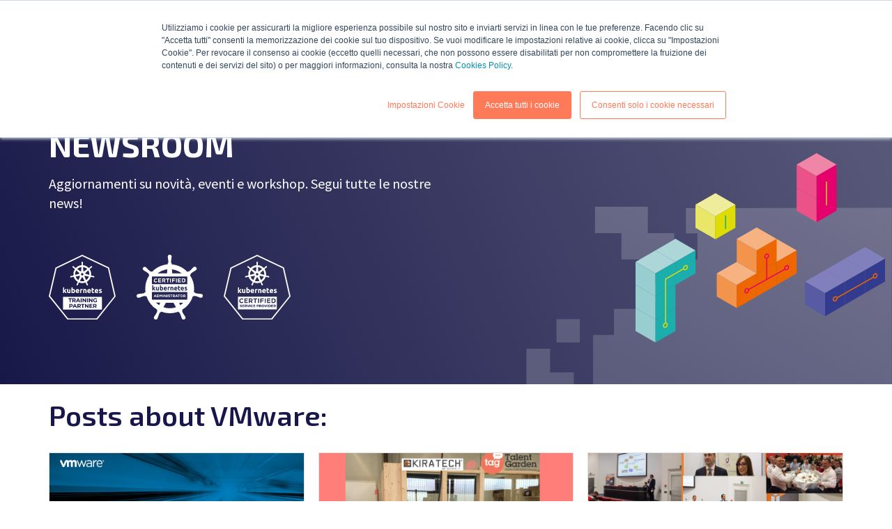

--- FILE ---
content_type: text/html; charset=UTF-8
request_url: https://www.kiratech.it/news/topic/vmware
body_size: 10770
content:
<!doctype html><html lang="it"><head>
    <meta charset="utf-8">
    <title>Le news di Kiratech sul mercato IT | VMware</title>
    <link rel="shortcut icon" href="https://www.kiratech.it/hubfs/Favicon-kiratech.svg">
    <meta name="description" content="VMware | Aggiornamenti su novità, eventi e workshop">

    <link rel="stylesheet" href="https://cdnjs.cloudflare.com/ajax/libs/fancybox/3.5.2/jquery.fancybox.css">
     <meta name="viewport" content="width=device-width, initial-scale=1">

    <script src="/hs/hsstatic/jquery-libs/static-1.1/jquery/jquery-1.7.1.js"></script>
<script>hsjQuery = window['jQuery'];</script>
    <meta property="og:description" content="VMware | Aggiornamenti su novità, eventi e workshop">
    <meta property="og:title" content="Le news di Kiratech sul mercato IT | VMware">
    <meta name="twitter:description" content="VMware | Aggiornamenti su novità, eventi e workshop">
    <meta name="twitter:title" content="Le news di Kiratech sul mercato IT | VMware">

    

    
    <style>
a.cta_button{-moz-box-sizing:content-box !important;-webkit-box-sizing:content-box !important;box-sizing:content-box !important;vertical-align:middle}.hs-breadcrumb-menu{list-style-type:none;margin:0px 0px 0px 0px;padding:0px 0px 0px 0px}.hs-breadcrumb-menu-item{float:left;padding:10px 0px 10px 10px}.hs-breadcrumb-menu-divider:before{content:'›';padding-left:10px}.hs-featured-image-link{border:0}.hs-featured-image{float:right;margin:0 0 20px 20px;max-width:50%}@media (max-width: 568px){.hs-featured-image{float:none;margin:0;width:100%;max-width:100%}}.hs-screen-reader-text{clip:rect(1px, 1px, 1px, 1px);height:1px;overflow:hidden;position:absolute !important;width:1px}
</style>

<link rel="stylesheet" href="https://www.kiratech.it/hubfs/hub_generated/module_assets/1/90705024833/1740835501958/module_Header.min.css">

  <style>
  #hs_cos_wrapper_widget_1675413035207 .pagination {}

#hs_cos_wrapper_widget_1675413035207 .pagination__link-text,
#hs_cos_wrapper_widget_1675413035207 .pagination__link--number {}

#hs_cos_wrapper_widget_1675413035207 .pagination__link-icon svg {}

#hs_cos_wrapper_widget_1675413035207 .pagination__link--active {}

  </style>

<style>
  @font-face {
    font-family: "Exo 2";
    font-weight: 700;
    font-style: normal;
    font-display: swap;
    src: url("/_hcms/googlefonts/Exo_2/700.woff2") format("woff2"), url("/_hcms/googlefonts/Exo_2/700.woff") format("woff");
  }
  @font-face {
    font-family: "Exo 2";
    font-weight: 600;
    font-style: normal;
    font-display: swap;
    src: url("/_hcms/googlefonts/Exo_2/600.woff2") format("woff2"), url("/_hcms/googlefonts/Exo_2/600.woff") format("woff");
  }
  @font-face {
    font-family: "Exo 2";
    font-weight: 400;
    font-style: normal;
    font-display: swap;
    src: url("/_hcms/googlefonts/Exo_2/regular.woff2") format("woff2"), url("/_hcms/googlefonts/Exo_2/regular.woff") format("woff");
  }
  @font-face {
    font-family: "Exo 2";
    font-weight: 700;
    font-style: normal;
    font-display: swap;
    src: url("/_hcms/googlefonts/Exo_2/700.woff2") format("woff2"), url("/_hcms/googlefonts/Exo_2/700.woff") format("woff");
  }
  @font-face {
    font-family: "Source Sans Pro";
    font-weight: 400;
    font-style: normal;
    font-display: swap;
    src: url("/_hcms/googlefonts/Source_Sans_Pro/regular.woff2") format("woff2"), url("/_hcms/googlefonts/Source_Sans_Pro/regular.woff") format("woff");
  }
  @font-face {
    font-family: "Source Sans Pro";
    font-weight: 700;
    font-style: normal;
    font-display: swap;
    src: url("/_hcms/googlefonts/Source_Sans_Pro/700.woff2") format("woff2"), url("/_hcms/googlefonts/Source_Sans_Pro/700.woff") format("woff");
  }
</style>

    

    
<!--  Added by GoogleAnalytics integration -->
<script>
var _hsp = window._hsp = window._hsp || [];
_hsp.push(['addPrivacyConsentListener', function(consent) { if (consent.allowed || (consent.categories && consent.categories.analytics)) {
  (function(i,s,o,g,r,a,m){i['GoogleAnalyticsObject']=r;i[r]=i[r]||function(){
  (i[r].q=i[r].q||[]).push(arguments)},i[r].l=1*new Date();a=s.createElement(o),
  m=s.getElementsByTagName(o)[0];a.async=1;a.src=g;m.parentNode.insertBefore(a,m)
})(window,document,'script','//www.google-analytics.com/analytics.js','ga');
  ga('create','UA-11038460-1','auto');
  ga('send','pageview');
}}]);
</script>

<!-- /Added by GoogleAnalytics integration -->

<!--  Added by GoogleAnalytics4 integration -->
<script>
var _hsp = window._hsp = window._hsp || [];
window.dataLayer = window.dataLayer || [];
function gtag(){dataLayer.push(arguments);}

var useGoogleConsentModeV2 = true;
var waitForUpdateMillis = 1000;


if (!window._hsGoogleConsentRunOnce) {
  window._hsGoogleConsentRunOnce = true;

  gtag('consent', 'default', {
    'ad_storage': 'denied',
    'analytics_storage': 'denied',
    'ad_user_data': 'denied',
    'ad_personalization': 'denied',
    'wait_for_update': waitForUpdateMillis
  });

  if (useGoogleConsentModeV2) {
    _hsp.push(['useGoogleConsentModeV2'])
  } else {
    _hsp.push(['addPrivacyConsentListener', function(consent){
      var hasAnalyticsConsent = consent && (consent.allowed || (consent.categories && consent.categories.analytics));
      var hasAdsConsent = consent && (consent.allowed || (consent.categories && consent.categories.advertisement));

      gtag('consent', 'update', {
        'ad_storage': hasAdsConsent ? 'granted' : 'denied',
        'analytics_storage': hasAnalyticsConsent ? 'granted' : 'denied',
        'ad_user_data': hasAdsConsent ? 'granted' : 'denied',
        'ad_personalization': hasAdsConsent ? 'granted' : 'denied'
      });
    }]);
  }
}

gtag('js', new Date());
gtag('set', 'developer_id.dZTQ1Zm', true);
gtag('config', 'G-J6HDV1VQN3');
</script>
<script async src="https://www.googletagmanager.com/gtag/js?id=G-J6HDV1VQN3"></script>

<!-- /Added by GoogleAnalytics4 integration -->



  <link href="https://stackpath.bootstrapcdn.com/bootstrap/4.4.1/css/bootstrap.min.css" rel="stylesheet"> 


<meta name="google-site-verification" content="VjIH_5qvjxwFlZWL5faLDdjVCIX3yq5LZoHD7BDErCg">

<script type="text/javascript">
_linkedin_data_partner_id = "43543";
</script><script type="text/javascript">
(function(){var s = document.getElementsByTagName("script")[0];
var b = document.createElement("script");
b.type = "text/javascript";b.async = true;
b.src = "https://snap.licdn.com/li.lms-analytics/insight.min.js";
s.parentNode.insertBefore(b, s);})();
</script>
<noscript>
&lt;img  height="1" width="1" style="display:none;" alt="" src="https://dc.ads.linkedin.com/collect/?pid=43543&amp;amp;fmt=gif"&gt;
</noscript>
<!-- Global site tag (gtag.js) - Google Analytics -->
<script async src="https://www.googletagmanager.com/gtag/js?id=UA-125721634-1"></script>
<script>
  window.dataLayer = window.dataLayer || [];
  function gtag(){dataLayer.push(arguments);}
  gtag('js', new Date());

  gtag('config', 'UA-125721634-1');
</script>

<!-- Global site tag (gtag.js) - Google Ads: 879090130 -->
<script async src="https://www.googletagmanager.com/gtag/js?id=AW-879090130"></script>
<script>
  window.dataLayer = window.dataLayer || [];
  function gtag(){dataLayer.push(arguments);}
  gtag('js', new Date());

  gtag('config', 'AW-879090130');
</script>
<script async defer src="https://tools.luckyorange.com/core/lo.js?site-id=008e7b09"></script>


<!-- Global site tag (gtag.js) - Google Analytics -->
<script async src="https://www.googletagmanager.com/gtag/js?id=G-J6HDV1VQN3"></script>
<script>
  window.dataLayer = window.dataLayer || [];
  function gtag(){dataLayer.push(arguments);}
  gtag('js', new Date());

  gtag('config', 'G-J6HDV1VQN3');
</script>

<meta property="og:url" content="https://www.kiratech.it/news/topic/vmware">
<meta property="og:type" content="blog">
<meta name="twitter:card" content="summary">
<link rel="alternate" type="application/rss+xml" href="https://www.kiratech.it/news/rss.xml">
<meta name="twitter:domain" content="www.kiratech.it">
<script src="//platform.linkedin.com/in.js" type="text/javascript">
    lang: it_IT
</script>

<meta http-equiv="content-language" content="it">
<link rel="alternate" hreflang="de" href="https://www.kiratech.it/de/news/tag/vmware">
<link rel="alternate" hreflang="en" href="https://www.kiratech.it/en/news-1/tag/vmware">
<link rel="alternate" hreflang="fr" href="https://www.kiratech.it/fr/news/tag/vmware">
<link rel="alternate" hreflang="it" href="https://www.kiratech.it/news/topic/vmware">






<link rel="canonical" href="https://www.kiratech.it/news/topic/vmware">
     
     
    <link rel="stylesheet" href="https://www.kiratech.it/hubfs/hub_generated/template_assets/1/90703011864/1764233038784/template_main.css">
    
    
  <meta name="generator" content="HubSpot"></head>
  <body>
    <div class="body-wrapper   hs-content-id-100925747038 hs-blog-listing hs-blog-id-4208417199">
      
  <div data-global-resource-path="Kiratech_2022/templates/partials/header.html"><header class="header">
 <div id="hs_cos_wrapper_module_166783941707722" class="hs_cos_wrapper hs_cos_wrapper_widget hs_cos_wrapper_type_module" style="" data-hs-cos-general-type="widget" data-hs-cos-type="module"><div class="header_area">
   <div class="container">
  <div class="top-menu">
    <div class="phone_numbers">
      
    </div>
    <div class="top-menu_right">
            
            
            
            
            
              
            
            
            
              
            
            
              
            
      
            
            
                
                
            
      
            <ul id="language-menu" class="hs-skip-lang-url-rewrite langver-links">
                <li><a data-language="en" href="/en/news">EN</a></li>
                <li><a data-language="it" href="/news">IT</a></li>
            </ul>
      </div>
  </div>
 
  
    <div class="logo">
      
      
      <a href="https://www.kiratech.it?hsLang=it">
        
        
        
        
        
        
        <img src="https://www.kiratech.it/hubfs/heroes.svg" alt="heroes" loading="lazy" width="300" height="56" style="max-width: 100%; height: auto;">
        
      </a>
    </div>

    <div class="header_right"> 
      <div class="menu">
        <span id="hs_cos_wrapper_module_166783941707722_" class="hs_cos_wrapper hs_cos_wrapper_widget hs_cos_wrapper_type_menu" style="" data-hs-cos-general-type="widget" data-hs-cos-type="menu"><div id="hs_menu_wrapper_module_166783941707722_" class="hs-menu-wrapper active-branch flyouts hs-menu-flow-horizontal" role="navigation" data-sitemap-name="default" data-menu-id="90813168178" aria-label="Navigation Menu">
 <ul role="menu">
  <li class="hs-menu-item hs-menu-depth-1" role="none"><a href="https://www.kiratech.it/esperti-digital-transformation" role="menuitem">Azienda</a></li>
  <li class="hs-menu-item hs-menu-depth-1 hs-item-has-children" role="none"><a href="javascript:;" aria-haspopup="true" aria-expanded="false" role="menuitem">Soluzioni</a>
   <ul role="menu" class="hs-menu-children-wrapper">
    <li class="hs-menu-item hs-menu-depth-2" role="none"><a href="javascript:;" role="menuitem"></a></li>
   </ul></li>
  <li class="hs-menu-item hs-menu-depth-1 hs-item-has-children" role="none"><a href="javascript:;" aria-haspopup="true" aria-expanded="false" role="menuitem">Servizi</a>
   <ul role="menu" class="hs-menu-children-wrapper">
    <li class="hs-menu-item hs-menu-depth-2" role="none"><a href="javascript:;" role="menuitem"></a></li>
   </ul></li>
  <li class="hs-menu-item hs-menu-depth-1 hs-item-has-children" role="none"><a href="javascript:;" aria-haspopup="true" aria-expanded="false" role="menuitem">Risorse</a>
   <ul role="menu" class="hs-menu-children-wrapper">
    <li class="hs-menu-item hs-menu-depth-2" role="none"><a href="javascript:;" role="menuitem"></a></li>
   </ul></li>
  <li class="hs-menu-item hs-menu-depth-1" role="none"><a href="https://www.kiratech.it/case-study" role="menuitem">Case studies</a></li>
  <li class="hs-menu-item hs-menu-depth-1" role="none"><a href="https://www.kiratech.it/contatti-cloud-native-enterprise" role="menuitem" target="_blank" rel="noopener">Contact</a></li>
 </ul>
</div></span> 

        <div class="submenu_box submenu_box1">
          
          <div class="submenu_item">
            <span class="mobtitle">Data-driven Cloud</span>
            <div class="submenu_itemin">
                
                
                <a href="https://www.kiratech.it/data-driven-cloud?hsLang=it" class="submenu_top">
                
                <div class="submenu_img">
                  
                  
                  
                  
                  
                  <img src="https://www.kiratech.it/hubfs/cloud_icon.svg" alt="cloud_icon" loading="lazy" width="101" height="62" style="max-width: 100%; height: auto;">
                </div>
                
                <div class="services_info">
                  <h3>Data-driven Cloud</h3>
                  <div class="services_text">Il Cloud è il presente e il futuro delle attività digital. </div>
                </div>
              </a>
              <div class="submenu_cont">
                  <ul>
<li>
<h5><a href="https://www.kiratech.it/cloud-native-self-assessment?hsLang=it" rel="noopener" target="_blank">Cloud Assessment</a></h5>
<p>Cloud Native Approach, scopri subito a che livello sei</p>
</li>
<li>
<h5><a href="https://www.kiratech.it/data-driven-cloud?hsLang=it" rel="noopener">Cloud Provider Partner</a></h5>
<p>Lavoriamo su ogni piattaforma. Scopri partnership e competenze</p>
</li>
<li>
<h5><a href="https://www.kiratech.it/white-paper-guida-allo-sviluppo-di-cloud-native-application-7-regole-per-ottenere-risultati-efficaci?hsLang=it" rel="noopener" target="_blank">Free Downloadable Content</a></h5>
<p>Scarica la Guida Cloud Native Application</p>
</li>
</ul>
               </div>
            </div>
          </div>
          
          <div class="submenu_item">
            <span class="mobtitle">Platform Engineering</span>
            <div class="submenu_itemin">
                
                
                <a href="https://www.kiratech.it/metodologia-devops?hsLang=it" class="submenu_top">
                
                <div class="submenu_img">
                  
                  
                  
                  
                  
                  <img src="https://www.kiratech.it/hubfs/devops_icon.svg" alt="devops_icon" loading="lazy" width="94" height="51" style="max-width: 100%; height: auto;">
                </div>
                
                <div class="services_info">
                  <h3>Platform Engineering</h3>
                  <div class="services_text">L'evoluzione della metodologia DevOps per semplificare la tua toolchain. </div>
                </div>
              </a>
              <div class="submenu_cont">
                  <ul>
<li>
<h5><a href="https://www.kiratech.it/devops-kubernetes?hsLang=it#toolchain" rel="noopener">Toolchain</a></h5>
<p>Scopri gli strumenti per implementare il metodo.&nbsp;</p>
</li>
<li>
<h5>Free Downloadable Content</h5>
<p><a href="https://www.kiratech.it/guida-al-platform-engineering?hsLang=it" rel="noopener">&gt; Ebook Scopri cos’è il Platform Engineering e perchè implementarlo</a></p>
<p><a href="https://www.kiratech.it/guida-gratuita-devops?hsLang=it" rel="noopener" target="_blank">&gt; Ebook Scopri cos’è e come funziona il DevOps&nbsp;</a><br><br></p>
</li>
</ul>
               </div>
            </div>
          </div>
          
          <div class="submenu_item">
            <span class="mobtitle">Software Supply Chain Secured by Akit</span>
            <div class="submenu_itemin">
                
                
                <a href="https://www.kiratech.it/cybersecurity-akit?hsLang=it" class="submenu_top">
                
                <div class="submenu_img">
                  
                  
                  
                  
                  
                  <img src="https://www.kiratech.it/hubfs/akit_icon.svg" alt="akit_icon" loading="lazy" width="86" height="94" style="max-width: 100%; height: auto;">
                </div>
                
                <div class="services_info">
                  <h3>Software Supply Chain Secured by Akit</h3>
                  <div class="services_text">Le migliori soluzioni di sicurezza IT dinamica e distribuita, in ottica Cloud Native.&nbsp; </div>
                </div>
              </a>
              <div class="submenu_cont">
                  <ul>
<li>
<h5><a href="https://www.kiratech.it/it-security-akit?hsLang=it" rel="noopener">Cloud Native Security&nbsp;</a></h5>
<p>Servizi e tecnologie per la cloud security: privacy, protezione e compliance.&nbsp;</p>
</li>
<li>
<h5><a href="https://www.kiratech.it/it-security-akit?hsLang=it#toolchain" rel="noopener">Toolchain</a></h5>
<p>Scopri partner e tool per proteggere la tua infrastruttura</p>
</li>
<li>
<h5>Free Downloadable Content</h5>
<p>A breve disponibile</p>
</li>
</ul>
               </div>
            </div>
          </div>
          
          <div class="submenu_item">
            <span class="mobtitle">Kubernetes</span>
            <div class="submenu_itemin">
                
                
                <a href="https://www.kiratech.it/kubernetes?hsLang=it" class="submenu_top">
                
                <div class="submenu_img">
                  
                  
                  
                  
                  
                  <img src="https://www.kiratech.it/hubfs/kubernetes_icon.svg" alt="kubernetes_icon" loading="lazy" width="96" height="93" style="max-width: 100%; height: auto;">
                </div>
                
                <div class="services_info">
                  <h3>Kubernetes</h3>
                  <div class="services_text">La piattaforma open-source per la gestione di workload containerizzati&nbsp; </div>
                </div>
              </a>
              <div class="submenu_cont">
                  <ul>
<li>
<h5><a href="https://www.kiratech.it/kubernetes?hsLang=it" rel="noopener">Vantaggi di Kubernetes &nbsp;</a></h5>
<p>Risolvere le complessità attraverso la gestione e la distribuzione in contenitori.&nbsp;</p>
</li>
<li>
<h5>Free Downloadable Content</h5>
<p>&gt; Introduzione alla piattaforma Kubernetes (a breve disponibile)</p>
<p>&gt; Guida alle versioni di Kubernetes (a breve disponibile)</p>
</li>
<li>
<h5><a href="https://www.kiratech.it/kubernetes?hsLang=it#distribuzioni" rel="noopener">Expertise</a></h5>
<p>Scopri le 4 distribuzioni Kubernetes&nbsp;</p>
</li>
</ul>
               </div>
            </div>
          </div>
          
        </div>
        
        <div class="submenu_box submenu_box2">
          
          <div class="submenu_item">
            <span class="mobtitle">Blog</span>
            <div class="submenu_itemin">
              
                
                <a href="https://www.kiratech.it/blog?hsLang=it" class="submenu_top">
                
                <div class="submenu_img">
                  
                  
                  
                  
                  
                  <img src="https://www.kiratech.it/hubfs/blog.svg" alt="blog" loading="lazy" width="93" height="94" style="max-width: 100%; height: auto;">
                </div>
                
                <div class="services_info">
                  <h3>Blog</h3>
                  <div class="services_text">Accedi a tutti gli approfondimenti su Cloud, DevOps e Cybersecurity. </div>
                </div>
              </a>
              <div class="submenu_cont">
                <ul>
<li>
<h5><a href="https://www.kiratech.it/blog/mettere-in-sicurezza-un-cluster-kubernetes-in-quattro-step?hsLang=it" rel="noopener">Leggi l’ultimo articolo</a></h5>
<p>Il nostro ultimo Blogpost</p>
</li>
<li>
<h5><a href="https://www.kiratech.it/blog?hsLang=it" rel="noopener">Vai all’elenco completo</a></h5>
<p>Tutti gli articoli del nostro blog</p>
</li>
</ul>
              </div>
            </div>
          </div>
          
          <div class="submenu_item">
            <span class="mobtitle">Newsroom</span>
            <div class="submenu_itemin">
              
                
                <a href="https://www.kiratech.it/news" class="submenu_top">
                
                <div class="submenu_img">
                  
                  
                  
                  
                  
                  <img src="https://www.kiratech.it/hubfs/newsroom.svg" alt="newsroom" loading="lazy" width="74" height="95" style="max-width: 100%; height: auto;">
                </div>
                
                <div class="services_info">
                  <h3>Newsroom</h3>
                  <div class="services_text">Aggiornamenti su novità, eventi e workshop.<br>Segui tutte le nostre news! </div>
                </div>
              </a>
              <div class="submenu_cont">
                <ul>
<li>
<h5><a href="https://www.kiratech.it/news/maternit%C3%A0-e-lavoro-la-parola-ad-una-kirater-mamma" rel="noopener">Leggi l’ultima news</a></h5>
<p>La nostra ultima novità</p>
</li>
<li>
<h5><a href="https://www.kiratech.it/news" rel="noopener">Vai all’elenco completo</a></h5>
<p>Lo storico di tutti i nostri articoli</p>
</li>
</ul>
              </div>
            </div>
          </div>
          
          <div class="submenu_item">
            <span class="mobtitle">Webinar</span>
            <div class="submenu_itemin">
              
                
                <a href="https://www.kiratech.it/webinar?hsLang=it" class="submenu_top">
                
                <div class="submenu_img">
                  
                  
                  
                  
                  
                  <img src="https://www.kiratech.it/hubfs/webinar.svg" alt="webinar" loading="lazy" width="96" height="70" style="max-width: 100%; height: auto;">
                </div>
                
                <div class="services_info">
                  <h3>Webinar</h3>
                  <div class="services_text">Le registrazioni di tutti i Webinar e Workshop by kiratech! </div>
                </div>
              </a>
              <div class="submenu_cont">
                <ul>
<li>
<h5><a href="https://www.kiratech.it/free-online-workshop-kiratech-kubernetes-security-11-06-2020?hsLang=it" rel="noopener">Vai all’ultimo webinar</a></h5>
<p>La registrazione dell’ultimo webinar</p>
</li>
<li>
<h5><a href="https://www.kiratech.it/webinar?hsLang=it" rel="noopener">Vai all’elenco completo</a></h5>
<p>Tutti i nostri webinar e workshop</p>
</li>
</ul>
              </div>
            </div>
          </div>
          
          <div class="submenu_item">
            <span class="mobtitle">DownLoadable Content</span>
            <div class="submenu_itemin">
              
                
                <a href="https://www.kiratech.it/risorse-cloud-native?hsLang=it" class="submenu_top">
                
                <div class="submenu_img">
                  
                  
                  
                  
                  
                  <img src="https://www.kiratech.it/hubfs/DownLoadable_Content.svg" alt="DownLoadable_Content" loading="lazy" width="64" height="94" style="max-width: 100%; height: auto;">
                </div>
                
                <div class="services_info">
                  <h3>DownLoadable Content</h3>
                  <div class="services_text">Guide e contenuti scaricabili su DevOps, Kubernetes e sulla Cloud Native Enterprise </div>
                </div>
              </a>
              <div class="submenu_cont">
                <ul>
<li>
<h5><a href="https://www.kiratech.it/white-paper-guida-allo-sviluppo-di-cloud-native-application-7-regole-per-ottenere-risultati-efficaci?hsLang=it" rel="noopener">GUIDA cloud native</a></h5>
<p>7 regole per ottenere risultati efficaci</p>
</li>
<li>
<h5><a href="https://www.kiratech.it/guida-gratuita-devops?hsLang=it" rel="noopener">GUIDA devops</a></h5>
<p>La Digital Transformation in azienda</p>
</li>
<li>
<h5><a href="https://www.kiratech.it/risorse-cloud-native?hsLang=it" rel="noopener">Tutti i downloadable content</a></h5>
<p>Elenco completo dei contenuti scaricabili</p>
</li>
</ul>
              </div>
            </div>
          </div>
          
          <div class="submenu_item submenu_cta">
            <div class="submenu_itemin"> 
             <div class="wrap">
               <h3>Guida al<br>Platform Engineering</h3>
               <div class="text"><p>Tutto ciò che devi sapere sul Platform Engineering e perché la tua azienda dovrebbe implementarlo</p></div>
               <div class="green_btn"><span id="hs_cos_wrapper_module_166783941707722_" class="hs_cos_wrapper hs_cos_wrapper_widget hs_cos_wrapper_type_cta" style="" data-hs-cos-general-type="widget" data-hs-cos-type="cta"><!--HubSpot Call-to-Action Code --><span class="hs-cta-wrapper" id="hs-cta-wrapper-5d00c229-7e7a-49c5-bd3d-7dfbe203275f"><span class="hs-cta-node hs-cta-5d00c229-7e7a-49c5-bd3d-7dfbe203275f" id="hs-cta-5d00c229-7e7a-49c5-bd3d-7dfbe203275f"><!--[if lte IE 8]><div id="hs-cta-ie-element"></div><![endif]--><a href="https://cta-redirect.hubspot.com/cta/redirect/2266968/5d00c229-7e7a-49c5-bd3d-7dfbe203275f" target="_blank" rel="noopener"><img class="hs-cta-img" id="hs-cta-img-5d00c229-7e7a-49c5-bd3d-7dfbe203275f" style="border-width:0px;" src="https://no-cache.hubspot.com/cta/default/2266968/5d00c229-7e7a-49c5-bd3d-7dfbe203275f.png" alt="SCARICA IL CONTENUTO"></a></span><script charset="utf-8" src="/hs/cta/cta/current.js"></script><script type="text/javascript"> hbspt.cta._relativeUrls=true;hbspt.cta.load(2266968, '5d00c229-7e7a-49c5-bd3d-7dfbe203275f', {"useNewLoader":"true","region":"na1"}); </script></span><!-- end HubSpot Call-to-Action Code --></span></div>
              </div>
              <div class="ctaimg" style="background:url('https://www.kiratech.it/hubfs/b-platform-engineering.png') no-repeat right center/cover;">
              </div>
            </div>
          </div>
        </div>
        
        <div class="submenu_box submenu_box3">
          
          <div class="submenu_item">
            <span class="mobtitle">Servizi professionali</span>
            <div class="submenu_itemin">
              
                
                <a href="//www.kiratech.it/servizi-professionali-consulenza-it?hsLang=it" class="submenu_top">
                
                <div class="submenu_img">
                  
                  
                  
                  
                  
                  <img src="https://www.kiratech.it/hubfs/Servizi.svg" alt="Servizi" loading="lazy" width="112" height="71" style="max-width: 100%; height: auto;">
                </div>
                
                <div class="services_info">
                  <h3>Servizi professionali</h3>
                  <div class="services_text"> </div>
                </div>
              </a>
              <div class="submenu_cont">
                <p>Oltre la consulenza: affiancamento strategico, studio delle esigenze e delle strategie, delle pratiche e dei tool migliori per l’evoluzione digitale.</p>
<ul>
<li>
<h5><a href="https://www.kiratech.it/servizi-professionali-consulenza-it?hsLang=it#cloud" rel="noopener">Servizi Cloud</a></h5>
<p>Scopri le attività di Cloud Transformation</p>
</li>
<li>
<h5><a href="https://www.kiratech.it/servizi-professionali-consulenza-it?hsLang=it#devops" rel="noopener">Servizi DevOps</a></h5>
<p>Il pacchetto per la modernizzazione applicativa</p>
</li>
<li>
<h5><a href="https://www.kiratech.it/servizi-professionali-consulenza-it?hsLang=it#security" rel="noopener">Servizi Akit</a></h5>
<p>Security, Cloud Security e DevSecOps</p>
</li>
</ul>
              </div>
            </div>
          </div>
          
          <div class="submenu_item">
            <span class="mobtitle">Managed Services</span>
            <div class="submenu_itemin">
              
                
                <a href="https://www.kiratech.it/it-managed-service-provider?hsLang=it" class="submenu_top">
                
                <div class="submenu_img">
                  
                  
                  
                  
                  
                  <img src="https://www.kiratech.it/hubfs/manages_services.svg" alt="manages_services" loading="lazy" width="95" height="34" style="max-width: 100%; height: auto;">
                </div>
                
                <div class="services_info">
                  <h3>Managed Services</h3>
                  <div class="services_text"> </div>
                </div>
              </a>
              <div class="submenu_cont">
                <p>Da MSP a MSK: il Managed service by Kiratech comprende tutti i servizi MSP con qualcosa in più. Cogestione 24/7 sulla toolchain Cloud Native.</p>
<ul>
<li>
<h5><a href="//www.kiratech.it/it-managed-service-provider?hsLang=it" rel="noopener">Offerta MSK</a></h5>
<p>Scopri strategie e aree di intervento</p>
</li>
<li>
<h5>Team dedicato</h5>
<p>Conosci il Tiger Team Kiratech (a breve disponibile)</p>
</li>
</ul>
              </div>
            </div>
          </div>
          
          <div class="submenu_item">
            <span class="mobtitle">I migliori Tool</span>
            <div class="submenu_itemin">
              
                
                <a href="https://www.kiratech.it/rivendita-software-digital-transformation?hsLang=it" class="submenu_top">
                
                <div class="submenu_img">
                  
                  
                  
                  
                  
                  <img src="https://www.kiratech.it/hubfs/best_tools.svg" alt="best_tools" loading="lazy" width="93" height="77" style="max-width: 100%; height: auto;">
                </div>
                
                <div class="services_info">
                  <h3>I migliori Tool</h3>
                  <div class="services_text"> </div>
                </div>
              </a>
              <div class="submenu_cont">
                <p>Siamo reseller dei migliori software per la digital evolution. La nostra Toolchain è studiata su misura in base alle esigenze e ai progetti.</p>
<ul>
<li>
<h5><a href="https://www.kiratech.it/data-driven-cloud?hsLang=it" rel="noopener">Cloud Tool</a></h5>
<p>&gt; Scopri i partner<br>&gt; Guida ai tool</p>
</li>
<li>
<h5><a href="https://www.kiratech.it/metodologia-devops?hsLang=it" rel="noopener">Devops Tool</a></h5>
<p>Scopri il catalogo</p>
</li>
<li>
<h5><a href="https://www.kiratech.it/it-security-akit?hsLang=it" rel="noopener">Akit Tool</a></h5>
<p>Scopri i partner</p>
</li>
</ul>
              </div>
            </div>
          </div>
          
          <div class="submenu_item">
            <span class="mobtitle">Formazione</span>
            <div class="submenu_itemin">
              
                
                <a href="//www.kiratech.it/training-formazione-cloud-native?hsLang=it" class="submenu_top">
                
                <div class="submenu_img">
                  
                  
                  
                  
                  
                  <img src="https://www.kiratech.it/hubfs/Formazione.svg" alt="Formazione" loading="lazy" width="103" height="75" style="max-width: 100%; height: auto;">
                </div>
                
                <div class="services_info">
                  <h3>Formazione</h3>
                  <div class="services_text"> </div>
                </div>
              </a>
              <div class="submenu_cont">
                <p>Un programma completo e autorevole di training per adottare l’approccio Cloud Native</p>
<ul>
<li>
<h5><a href="https://www.kiratech.it/esperti-digital-transformation?hsLang=it#competenze" rel="noopener">Certificazioni</a></h5>
<p>Vedi le nostre training partnership</p>
</li>
<li>
<h5><a href="https://shop.kiratech.com/collections/enterprise-cloud-native-training" rel="noopener">Scopri i corsi</a></h5>
<p>Vai all’elenco completo</p>
</li>
</ul>
              </div>
            </div>
          </div>
          
          <div class="submenu_item submenu_cta">
            <div class="submenu_itemin"> 
                <div class="wrap">
                    
                    
                    <a href="https://www.kiratech.it/krateo-platformops?hsLang=it">
                        <h3>Krateo</h3>
                    </a>
                <div class="text"><p>Krateo è la piattaforma di automazione open source per aziende enterprise che devono standardizzare e aumentare l’adozione Cloud Native utilizzando le API Kubernetes standard.</p>
<h5><span style="color: #17174b;"><a href="https://www.kiratech.it/krateo-platformops?hsLang=it" rel="noopener" style="color: #17174b;">Funzionalità e vantaggi</a></span></h5>
<p>Scopri come avere un unico ambiente di automazione comune.</p>
<h5><span style="color: #17174b;"><a href="https://www.kiratech.it/krateo-platformops?hsLang=it#usecases" rel="noopener" style="color: #17174b;">Use case</a></span></h5>
<p>Leggi i casi d'uso</p></div>
              </div>
              <div class="ctaimg">
                <img src="https://www.kiratech.it/hubfs/dog.png">
              </div>
            </div>
          </div>
        </div>
        
      </div>

      <div class="green_btn">
        
        
        <a href="https://www.kiratech.it/contatti-cloud-native-enterprise?hsLang=it">
          CONTATTI
        </a>
      </div>
           
        
    </div>

  </div>
</div></div>
</header></div>


      

      <main id="main-content" class="body-container-wrapper">
        
<div class="container-fluid body-container body-container--blog-index">
<div class="row-fluid-wrapper">
<div class="row-fluid">
<div class="span12 widget-span widget-type-cell " style="" data-widget-type="cell" data-x="0" data-w="12">

<div class="row-fluid-wrapper row-depth-1 row-number-1 dnd-section">
<div class="row-fluid ">
<div class="span12 widget-span widget-type-cell dnd-column" style="" data-widget-type="cell" data-x="0" data-w="12">

<div class="row-fluid-wrapper row-depth-1 row-number-2 dnd-row">
<div class="row-fluid ">
<div class="span12 widget-span widget-type-custom_widget dnd-module" style="" data-widget-type="custom_widget" data-x="0" data-w="12">
<div id="hs_cos_wrapper_widget_1675412817581" class="hs_cos_wrapper hs_cos_wrapper_widget hs_cos_wrapper_type_module" style="" data-hs-cos-general-type="widget" data-hs-cos-type="module"><div class="hero_area inlinetop hero-chi-siamo  image_offset">  
    <div class="container"> 
        <div class="hero_left">
            <h1>NEWSROOM</h1>
            <div class="hero_text"><p>Aggiornamenti su novità, eventi e workshop. Segui tutte le nostre news!</p></div> 
            <div class="herologo_cover">
                
                <div class="herologo_box">
                    
                    
                    
                    
                    
                    
                    <img src="https://www.kiratech.it/hubfs/Raggruppa%2031-1.svg" alt="Kubernetes_1" loading="lazy" width="96" height="93" style="max-width: 100%; height: auto;">
                    
                </div>
                
                <div class="herologo_box">
                    
                    
                    
                    
                    
                    
                    <img src="https://www.kiratech.it/hubfs/kubernetes-cka-white-2.svg" alt="kubernetes-cka-white-2" loading="lazy" width="95" height="93" style="max-width: 100%; height: auto;">
                    
                </div>
                
                <div class="herologo_box">
                    
                    
                    
                    
                    
                    
                    <img src="https://www.kiratech.it/hubfs/Raggruppa%2032-1.svg" alt="Kubernetes_3" loading="lazy" width="96" height="93" style="max-width: 100%; height: auto;">
                    
                </div>
                 
            </div> 
            
            
            
        </div>   
        <div class="hero_right">
            
            
            
            
            
            
            <img src="https://www.kiratech.it/hubfs/Kiratech_2022/Images/CompositeLayer.svg" alt="CompositeLayer" loading="lazy" width="358" height="272" style="max-width: 100%; height: auto;">
            
        </div> 
    </div>
</div></div>

</div><!--end widget-span -->
</div><!--end row-->
</div><!--end row-wrapper -->

<div class="row-fluid-wrapper row-depth-1 row-number-3 dnd-row">
<div class="row-fluid ">
<div class="span12 widget-span widget-type-custom_widget dnd-module" style="" data-widget-type="custom_widget" data-x="0" data-w="12">
<div id="hs_cos_wrapper_widget_1675413035207" class="hs_cos_wrapper hs_cos_wrapper_widget hs_cos_wrapper_type_module" style="" data-hs-cos-general-type="widget" data-hs-cos-type="module">

<style>
  #hs_cos_wrapper_widget_1675413035207 .blog-index__post-title,
#hs_cos_wrapper_widget_1675413035207 .blog-index__post-title-link {}

#hs_cos_wrapper_widget_1675413035207 .blog-index__post-summary,
#hs_cos_wrapper_widget_1675413035207 .blog-index__post-summary * {}

</style>







 

<div class="container">
  

  

  
  <h2 class="blog-tag-heading">Posts about VMware:</h2>
  
</div>






<section class="blog_index">
  <div class="container"> 
    
    <article class="post_item">
 
      <div class="post_inner">

        <div class="post_img" style="background:url('https://www.kiratech.it/hubfs/Blog/Immagini_Blog_Post/vmworld-playback-center-image.jpeg') no-repeat center center / cover;">
          
          
          
        </div>

        <div class="post_wrap">
          <div class="authordate">
            <div class="author">
              <div class="author_img" style="background:url('https://www.kiratech.it/hubfs/Blog/Autori/michele-solazzo.png') no-repeat center center / cover;"></div>
              <a class="author_name" href="https://www.kiratech.it/news/author/michele-solazzo">Michele Solazzo</a>,        
            </div>
            <span> ottobre 18, 2016</span> 
          </div>
          
          <h4 class="post_title"><a href="https://www.kiratech.it/news/vmworld-europe-2016-barcelona-be-tomorrow-annunci-news">VMworld Europe 2016 - "be tomorrow"</a></h4>
          
          <div class="post_body">
            Anche quest'anno, come di consueto, Kiratech è al VMworld Europe a Barcellona!
          </div>
          <span class="reading_minutes">
            
            
            
            
            
            (Lettura 3 minuti)
            
          </span>

          
          <div class="tags_box">
            Argomenti:
            
            <a class="tag" href="https://www.kiratech.it/news/topic/vmware">VMware, </a> 
            
            <a class="tag" href="https://www.kiratech.it/news/topic/digital-transformation">Digital Transformation </a> 
            
          </div>
          

        </div>

      </div>


      

      

      

      <div class="blog-index__post-content  blog-index__post-content--small">

        

        

        

        

        

        

        

        

        

        

        

        

      </div>
    </article>
    
    <article class="post_item">
 
      <div class="post_inner">

        <div class="post_img" style="background:url('https://www.kiratech.it/hubfs/Blog/Immagini_Blog_Post/Kiratech_Sede_Milano_talent_Garden.png') no-repeat center center / cover;">
          
          
          
        </div>

        <div class="post_wrap">
          <div class="authordate">
            <div class="author">
              <div class="author_img" style="background:url('https://www.kiratech.it/hubfs/SITO%202020/CHI%20SIAMO/team/angela-salgarelli.png') no-repeat center center / cover;"></div>
              <a class="author_name" href="https://www.kiratech.it/news/author/angela-salgarelli">Angela Salgarelli</a>,        
            </div>
            <span> maggio 3, 2016</span> 
          </div>
          
          <h4 class="post_title"><a href="https://www.kiratech.it/news/2016/kiratech-e-anche-a-milano">Kiratech è anche a Milano</a></h4>
          
          <div class="post_body">
            Da oggi, 2 maggio 2016 gli uffici Kiratech si ingrandiscono e sbarcano anche a Milano!
          </div>
          <span class="reading_minutes">
            
            
            
            
            

            
          </span>

          
          <div class="tags_box">
            Argomenti:
            
            <a class="tag" href="https://www.kiratech.it/news/topic/event">Event, </a> 
            
            <a class="tag" href="https://www.kiratech.it/news/topic/vmware">VMware, </a> 
            
            <a class="tag" href="https://www.kiratech.it/news/topic/devops">DevOps, </a> 
            
            <a class="tag" href="https://www.kiratech.it/news/topic/docker">Docker, </a> 
            
            <a class="tag" href="https://www.kiratech.it/news/topic/elastic">Elastic, </a> 
            
            <a class="tag" href="https://www.kiratech.it/news/topic/puppet">Puppet </a> 
            
          </div>
          

        </div>

      </div>


      

      

      

      <div class="blog-index__post-content  blog-index__post-content--small">

        

        

        

        

        

        

        

        

        

        

        

        

      </div>
    </article>
    
    <article class="post_item">
 
      <div class="post_inner">

        <div class="post_img" style="background:url('https://www.kiratech.it/hubfs/Blog/Immagini_Blog_Post/Evento_Kiratech_Vinitaly_2016_.png') no-repeat center center / cover;">
          
          
          
        </div>

        <div class="post_wrap">
          <div class="authordate">
            <div class="author">
              <div class="author_img" style="background:url('https://www.kiratech.it/hubfs/SITO%202020/CHI%20SIAMO/team/angela-salgarelli.png') no-repeat center center / cover;"></div>
              <a class="author_name" href="https://www.kiratech.it/news/author/angela-salgarelli">Angela Salgarelli</a>,        
            </div>
            <span> aprile 18, 2016</span> 
          </div>
          
          <h4 class="post_title"><a href="https://www.kiratech.it/news/2016/kiratech-vinitaly-2016-cloud-infrastructure-day-e-devops-day">Kiratech @ Vinitaly 2016 – Cloud &amp; Infrastructure Day e DevOps Day</a></h4>
          
          <div class="post_body">
            Vinitaly 2016, il più grande evento dedicato al mondo del vino che quest’anno ha festeggiato il 50° anniversario, ha ospitato i 2 Main Event di...
          </div>
          <span class="reading_minutes">
            
            
            
            
            
            (Lettura 1 minuti)
            
          </span>

          
          <div class="tags_box">
            Argomenti:
            
            <a class="tag" href="https://www.kiratech.it/news/topic/analytics">Analytics, </a> 
            
            <a class="tag" href="https://www.kiratech.it/news/topic/container">Container, </a> 
            
            <a class="tag" href="https://www.kiratech.it/news/topic/event">Event, </a> 
            
            <a class="tag" href="https://www.kiratech.it/news/topic/hybrid-cloud">Hybrid Cloud, </a> 
            
            <a class="tag" href="https://www.kiratech.it/news/topic/vmware">VMware, </a> 
            
            <a class="tag" href="https://www.kiratech.it/news/topic/devops">DevOps, </a> 
            
            <a class="tag" href="https://www.kiratech.it/news/topic/docker">Docker, </a> 
            
            <a class="tag" href="https://www.kiratech.it/news/topic/elastic">Elastic, </a> 
            
            <a class="tag" href="https://www.kiratech.it/news/topic/puppet">Puppet, </a> 
            
            <a class="tag" href="https://www.kiratech.it/news/topic/security">Security, </a> 
            
            <a class="tag" href="https://www.kiratech.it/news/topic/infrastructure">Infrastructure, </a> 
            
            <a class="tag" href="https://www.kiratech.it/news/topic/cloud-native">Cloud Native, </a> 
            
            <a class="tag" href="https://www.kiratech.it/news/topic/data">Data </a> 
            
          </div>
          

        </div>

      </div>


      

      

      

      <div class="blog-index__post-content  blog-index__post-content--small">

        

        

        

        

        

        

        

        

        

        

        

        

      </div>
    </article>
    
    <article class="post_item">
 
      <div class="post_inner">

        <div class="post_img" style="background:url('') no-repeat center center / cover;">
          
          
          
        </div>

        <div class="post_wrap">
          <div class="authordate">
            <div class="author">
              <div class="author_img" style="background:url('https://www.kiratech.it/hubfs/SITO%202020/CHI%20SIAMO/team/angela-salgarelli.png') no-repeat center center / cover;"></div>
              <a class="author_name" href="https://www.kiratech.it/news/author/angela-salgarelli">Angela Salgarelli</a>,        
            </div>
            <span> ottobre 13, 2015</span> 
          </div>
          
          <h4 class="post_title"><a href="https://www.kiratech.it/news/2015/vmworld-day-1-partner-day-and-day-2">VMworld Day 1 (Partner Day) and Day 2</a></h4>
          
          <div class="post_body">
            We arrived on Monday October 12th for the Partner Exchange and were welcome by the following message: “We are living in the “App Economy” and it does...
          </div>
          <span class="reading_minutes">
            
            
            
            
            
            (Lettura 2 minuti)
            
          </span>

          
          <div class="tags_box">
            Argomenti:
            
            <a class="tag" href="https://www.kiratech.it/news/topic/event">Event, </a> 
            
            <a class="tag" href="https://www.kiratech.it/news/topic/hybrid-cloud">Hybrid Cloud, </a> 
            
            <a class="tag" href="https://www.kiratech.it/news/topic/vmware">VMware, </a> 
            
            <a class="tag" href="https://www.kiratech.it/news/topic/storage">Storage, </a> 
            
            <a class="tag" href="https://www.kiratech.it/news/topic/cloud-native">Cloud Native </a> 
            
          </div>
          

        </div>

      </div>


      

      

      

      <div class="blog-index__post-content  blog-index__post-content--small">

        

        

        

        

        

        

        

        

        

        

        

        

      </div>
    </article>
    
    <article class="post_item">
 
      <div class="post_inner">

        <div class="post_img" style="background:url('https://www.kiratech.it/hubfs/Imported_Blog_Media/Screenshot-2014-11-17-09_21_46-300x250.png') no-repeat center center / cover;">
          
          
          
        </div>

        <div class="post_wrap">
          <div class="authordate">
            <div class="author">
              <div class="author_img" style="background:url('') no-repeat center center / cover;"></div>
              <a class="author_name" href="https://www.kiratech.it/news/author/kirateam">KiraTeam</a>,        
            </div>
            <span> novembre 17, 2014</span> 
          </div>
          
          <h4 class="post_title"><a href="https://www.kiratech.it/news/2014/vsan-software-defined-storage-by-vmware">Vsan: software defined storage by vmware</a></h4>
          
          <div class="post_body">
            by Giuseppe
          </div>
          <span class="reading_minutes">
            
            
            
            
            
            (Lettura 2 minuti)
            
          </span>

          
          <div class="tags_box">
            Argomenti:
            
            <a class="tag" href="https://www.kiratech.it/news/topic/vmware">VMware, </a> 
            
            <a class="tag" href="https://www.kiratech.it/news/topic/storage">Storage, </a> 
            
            <a class="tag" href="https://www.kiratech.it/news/topic/cloud-native">Cloud Native </a> 
            
          </div>
          

        </div>

      </div>


      

      

      

      <div class="blog-index__post-content  blog-index__post-content--small">

        

        

        

        

        

        

        

        

        

        

        

        

      </div>
    </article>
    
    <article class="post_item">
 
      <div class="post_inner">

        <div class="post_img" style="background:url('https://www.kiratech.it/hubfs/Imported_Blog_Media/Screenshot-2014-10-21-09_49_17-copy-300x154.jpg') no-repeat center center / cover;">
          
          
          
        </div>

        <div class="post_wrap">
          <div class="authordate">
            <div class="author">
              <div class="author_img" style="background:url('') no-repeat center center / cover;"></div>
              <a class="author_name" href="https://www.kiratech.it/news/author/kirateam">KiraTeam</a>,        
            </div>
            <span> ottobre 21, 2014</span> 
          </div>
          
          <h4 class="post_title"><a href="https://www.kiratech.it/news/2014/vmworld-europe-2014">VMWorld Europe 2014</a></h4>
          
          <div class="post_body">
            by Giuseppe
          </div>
          <span class="reading_minutes">
            
            
            
            
            
            (Lettura 1 minuti)
            
          </span>

          
          <div class="tags_box">
            Argomenti:
            
            <a class="tag" href="https://www.kiratech.it/news/topic/event">Event, </a> 
            
            <a class="tag" href="https://www.kiratech.it/news/topic/vmware">VMware, </a> 
            
            <a class="tag" href="https://www.kiratech.it/news/topic/cloud-native">Cloud Native </a> 
            
          </div>
          

        </div>

      </div>


      

      

      

      <div class="blog-index__post-content  blog-index__post-content--small">

        

        

        

        

        

        

        

        

        

        

        

        

      </div>
    </article>
    
      
      
  </div>  
</section>




</div>

</div><!--end widget-span -->
</div><!--end row-->
</div><!--end row-wrapper -->

<div class="row-fluid-wrapper row-depth-1 row-number-4 dnd-row">
<div class="row-fluid ">
<div class="span12 widget-span widget-type-custom_widget dnd-module" style="" data-widget-type="custom_widget" data-x="0" data-w="12">
<div id="hs_cos_wrapper_widget_1675413068939" class="hs_cos_wrapper hs_cos_wrapper_widget hs_cos_wrapper_type_module" style="" data-hs-cos-general-type="widget" data-hs-cos-type="module"><div class="blogform_guide guide_hide ">
  <div class="container">

    <div class="blogform_left">
      <h3>Iscriviti al nostro Blog!</h3>
      <div class="blogform_form">
        <span id="hs_cos_wrapper_widget_1675413068939_" class="hs_cos_wrapper hs_cos_wrapper_widget hs_cos_wrapper_type_form" style="" data-hs-cos-general-type="widget" data-hs-cos-type="form"><h3 id="hs_cos_wrapper_form_282225052_title" class="hs_cos_wrapper form-title" data-hs-cos-general-type="widget_field" data-hs-cos-type="text"></h3>

<div id="hs_form_target_form_282225052"></div>









</span>
      </div>
    </div>

    <div class="guidebox_right">
      <h3></h3>
      <h4>La fonte di calore affidabile </h4>
      <div class="green_btn green_btn_arrow">
        <span id="hs_cos_wrapper_widget_1675413068939_" class="hs_cos_wrapper hs_cos_wrapper_widget hs_cos_wrapper_type_cta" style="" data-hs-cos-general-type="widget" data-hs-cos-type="cta"><!--HubSpot Call-to-Action Code --><span class="hs-cta-wrapper" id="hs-cta-wrapper-d9b320ee-d393-4c6d-86f9-fd82a9ec72cb"><span class="hs-cta-node hs-cta-d9b320ee-d393-4c6d-86f9-fd82a9ec72cb" id="hs-cta-d9b320ee-d393-4c6d-86f9-fd82a9ec72cb"><!--[if lte IE 8]><div id="hs-cta-ie-element"></div><![endif]--><a href="https://cta-redirect.hubspot.com/cta/redirect/2266968/d9b320ee-d393-4c6d-86f9-fd82a9ec72cb"><img class="hs-cta-img" id="hs-cta-img-d9b320ee-d393-4c6d-86f9-fd82a9ec72cb" style="border-width:0px;" src="https://no-cache.hubspot.com/cta/default/2266968/d9b320ee-d393-4c6d-86f9-fd82a9ec72cb.png" alt="SCARICA IL CONTENUTO"></a></span><script charset="utf-8" src="/hs/cta/cta/current.js"></script><script type="text/javascript"> hbspt.cta._relativeUrls=true;hbspt.cta.load(2266968, 'd9b320ee-d393-4c6d-86f9-fd82a9ec72cb', {"useNewLoader":"true","region":"na1"}); </script></span><!-- end HubSpot Call-to-Action Code --></span>
      </div>
      

    </div>


  </div>
</div></div>

</div><!--end widget-span -->
</div><!--end row-->
</div><!--end row-wrapper -->

</div><!--end widget-span -->
</div><!--end row-->
</div><!--end row-wrapper -->

</div><!--end widget-span -->
</div>
</div>
</div>

      </main>

      
        <div data-global-resource-path="Kiratech_2022/templates/partials/footer.html"><footer class="footer">
   <div id="hs_cos_wrapper_module_166784375502136" class="hs_cos_wrapper hs_cos_wrapper_widget hs_cos_wrapper_type_module" style="" data-hs-cos-general-type="widget" data-hs-cos-type="module"><div class="footer_area inlinetop">
  <div class="container">

    <div class="footer_logo">
      
      
      
      
      
      
      <img src="https://www.kiratech.it/hubfs/heroes.svg" alt="heroes" loading="lazy" width="300" height="56" style="max-width: 100%; height: auto;">
      
    </div>

        <div class="footer_follow mobfollow">
            <ul>
<li><a href="https://www.facebook.com/profile.php?id=100041398281628" target="_blank" rel="noopener">&nbsp;<i class="bi bi-facebook"></i> </a></li>
<li><a href="https://www.linkedin.com/company/kiratech-s.p.a./" target="_blank" rel="noopener">&nbsp;<i class="fa fa-linkedin" aria-hidden="true"></i> </a></li>
<li><a href="https://twitter.com/kiratech" target="_blank" rel="noopener">&nbsp;<i class="bi bi-twitter-x"></i> </a></li>
<li><a href="https://www.youtube.com/channel/UCCWlPvTuW70cIu44lJernpA" target="_blank" rel="noopener">&nbsp;<i class="fa fa-youtube-play" aria-hidden="true"></i> </a></li>
<li><a href="https://www.meetup.com/kiratech-our-technologies-products-and-culture/" target="_blank" rel="noopener" style="background: #fff !important; padding: 6px;">&nbsp;<i class="fa fa-meetup" aria-hidden="true"></i></a></li>
</ul>
        </div>
      
    <div class="footer_cover"> 
        
      <div class="footer_box">
        <h4>KIRATECH S.P.A.</h4>
        <div class="footer_address">
          <p>Via Fermi, 11<br>37135 Verona - Italia</p>
<p><a href="mailto:info@kiratech.it">info@kiratech.it</a><br><a href="mailto:cert@pec.kiratech.it" rel="noopener">cert@pec.kiratech.it</a><br><a href="tel:+390458347852">tel +39 045 8347852 </a> <br><a href="tel:+39045501504" rel="noopener" target="_blank">fax +39 045 501504</a><br>VAT IT 03530570237</p>
        </div>
       
      </div>


      <div class="footer_box">
        <h4>KIRATECH SWISS SA</h4>
        <div class="footer_locations">
          <p>Viale Carlo Cattaneo, 1 <br>6900 Lugano - Svizzera<br><a href="tel:+41(0)912250999" rel="noopener">tel +41 (0)91 225 09 99</a></p>
<p><a href="mailto:info.swiss@kiratech.ch">info.swiss@kiratech.ch</a><br>VAT CHE-144.749.894</p>
        </div>
      </div>

      <div class="footer_box">
        <h4>MENU</h4>
        <div class="footer_menu">
          <span id="hs_cos_wrapper_module_166784375502136_" class="hs_cos_wrapper hs_cos_wrapper_widget hs_cos_wrapper_type_simple_menu" style="" data-hs-cos-general-type="widget" data-hs-cos-type="simple_menu"><div id="hs_menu_wrapper_module_166784375502136_" class="hs-menu-wrapper active-branch flyouts hs-menu-flow-horizontal" role="navigation" data-sitemap-name="" data-menu-id="" aria-label="Navigation Menu">
 <ul role="menu">
  <li class="hs-menu-item hs-menu-depth-1" role="none"><a href="https://www.kiratech.it/servizi-professionali-consulenza-it" role="menuitem" target="_self">Servizi Professionali</a></li>
  <li class="hs-menu-item hs-menu-depth-1" role="none"><a href="https://www.kiratech.it/training-formazione-cloud-native" role="menuitem" target="_self">Formazione</a></li>
  <li class="hs-menu-item hs-menu-depth-1" role="none"><a href="https://www.kiratech.it/rivendita-software-digital-transformation" role="menuitem" target="_self">Rivendita</a></li>
  <li class="hs-menu-item hs-menu-depth-1" role="none"><a href="https://www.kiratech.it/it-managed-service-provider" role="menuitem" target="_self">Managed Service Provider</a></li>
  <li class="hs-menu-item hs-menu-depth-1" role="none"><a href="https://www.kiratech.it/metodologia-devops" role="menuitem" target="_self">DevOps</a></li>
  <li class="hs-menu-item hs-menu-depth-1" role="none"><a href="https://www.kiratech.it/cybersecurity-akit" role="menuitem" target="_self">AKIT</a></li>
  <li class="hs-menu-item hs-menu-depth-1" role="none"><a href="https://www.kiratech.it/krateo-platformops" role="menuitem" target="_self">Krateo PlatformOps</a></li>
  <li class="hs-menu-item hs-menu-depth-1" role="none"><a href="https://www.kiratech.it/lavora-con-noi" role="menuitem" target="_self">Jobs</a></li>
  <li class="hs-menu-item hs-menu-depth-1" role="none"><a href="https://www.kiratech.it/news" role="menuitem" target="_self">Newsroom</a></li>
 </ul>
</div></span>
        </div>
      </div>

    </div>


  </div>

  <div class="copyright_text">
    <div class="container">
      Kiratech® S.p.A. | Via Fermi, 11 - 37135 Verona - Italia | VAT IT 03530570237 | Ufficio Registro Verona | REA: VR-343860 - Cap. Soc. € 50.000 iv. | <a href="https://www.kiratech.it/cookie-policy-and-privacy?hsLang=it">Privacy | Cookie </a>
    </div>
  </div>

</div></div>
</footer></div>
      
    </div>
    
    
    
<!-- HubSpot performance collection script -->
<script defer src="/hs/hsstatic/content-cwv-embed/static-1.1293/embed.js"></script>
<script src="https://www.kiratech.it/hubfs/hub_generated/template_assets/1/90704775305/1764233038704/template_main.min.js"></script>
<script>
var hsVars = hsVars || {}; hsVars['language'] = 'it';
</script>

<script src="/hs/hsstatic/cos-i18n/static-1.53/bundles/project.js"></script>
<script src="/hs/hsstatic/keyboard-accessible-menu-flyouts/static-1.17/bundles/project.js"></script>

    <!--[if lte IE 8]>
    <script charset="utf-8" src="https://js.hsforms.net/forms/v2-legacy.js"></script>
    <![endif]-->

<script data-hs-allowed="true" src="/_hcms/forms/v2.js"></script>

    <script data-hs-allowed="true">
        var options = {
            portalId: '2266968',
            formId: 'e68e487e-cd6e-4303-9fdc-344810c46957',
            formInstanceId: '3838',
            
            pageId: '4208417199',
            
            region: 'na1',
            
            
            
            
            
            
            inlineMessage: "Thanks for submitting the form.",
            
            
            rawInlineMessage: "Thanks for submitting the form.",
            
            
            hsFormKey: "9d4f4c1642b2d63fe09a45dfcfee97a6",
            
            
            css: '',
            target: '#hs_form_target_form_282225052',
            
            
            
            
            
            
            
            contentType: "listing-page",
            
            
            
            formsBaseUrl: '/_hcms/forms/',
            
            
            
            formData: {
                cssClass: 'hs-form stacked hs-custom-form'
            }
        };

        options.getExtraMetaDataBeforeSubmit = function() {
            var metadata = {};
            

            if (hbspt.targetedContentMetadata) {
                var count = hbspt.targetedContentMetadata.length;
                var targetedContentData = [];
                for (var i = 0; i < count; i++) {
                    var tc = hbspt.targetedContentMetadata[i];
                     if ( tc.length !== 3) {
                        continue;
                     }
                     targetedContentData.push({
                        definitionId: tc[0],
                        criterionId: tc[1],
                        smartTypeId: tc[2]
                     });
                }
                metadata["targetedContentMetadata"] = JSON.stringify(targetedContentData);
            }

            return metadata;
        };

        hbspt.forms.create(options);
    </script>


<!-- Start of HubSpot Analytics Code -->
<script type="text/javascript">
var _hsq = _hsq || [];
_hsq.push(["setContentType", "listing-page"]);
_hsq.push(["setCanonicalUrl", "https:\/\/www.kiratech.it\/news\/topic\/vmware"]);
_hsq.push(["setPageId", "100925747038"]);
_hsq.push(["setContentMetadata", {
    "contentPageId": 100925747038,
    "legacyPageId": "100925747038",
    "contentFolderId": null,
    "contentGroupId": 4208417199,
    "abTestId": null,
    "languageVariantId": 100925747038,
    "languageCode": "it",
    
    
}]);
</script>

<script type="text/javascript" id="hs-script-loader" async defer src="/hs/scriptloader/2266968.js"></script>
<!-- End of HubSpot Analytics Code -->


<script type="text/javascript">
var hsVars = {
    render_id: "931b8cc6-aa67-4fa8-86fb-f87658431ce5",
    ticks: 1767330441014,
    page_id: 100925747038,
    
    content_group_id: 4208417199,
    portal_id: 2266968,
    app_hs_base_url: "https://app.hubspot.com",
    cp_hs_base_url: "https://cp.hubspot.com",
    language: "it",
    analytics_page_type: "listing-page",
    scp_content_type: "",
    
    analytics_page_id: "100925747038",
    category_id: 7,
    folder_id: 0,
    is_hubspot_user: false
}
</script>


<script defer src="/hs/hsstatic/HubspotToolsMenu/static-1.432/js/index.js"></script>

<script src="https://stackpath.bootstrapcdn.com/bootstrap/4.4.1/js/bootstrap.min.js"></script>
<div id="fb-root"></div>
  <script>(function(d, s, id) {
  var js, fjs = d.getElementsByTagName(s)[0];
  if (d.getElementById(id)) return;
  js = d.createElement(s); js.id = id;
  js.src = "//connect.facebook.net/it_IT/sdk.js#xfbml=1&version=v3.0";
  fjs.parentNode.insertBefore(js, fjs);
 }(document, 'script', 'facebook-jssdk'));</script> <script>!function(d,s,id){var js,fjs=d.getElementsByTagName(s)[0];if(!d.getElementById(id)){js=d.createElement(s);js.id=id;js.src="https://platform.twitter.com/widgets.js";fjs.parentNode.insertBefore(js,fjs);}}(document,"script","twitter-wjs");</script>
 


    
    <script src="https://cdnjs.cloudflare.com/ajax/libs/slick-carousel/1.9.0/slick.min.js"></script>
    <script src="https://cdnjs.cloudflare.com/ajax/libs/fancybox/3.5.2/jquery.fancybox.js"></script>
    
  
</body></html>

--- FILE ---
content_type: text/css
request_url: https://www.kiratech.it/hubfs/hub_generated/template_assets/1/90703011864/1764233038784/template_main.css
body_size: 28775
content:
@import url("https://cdn.jsdelivr.net/npm/bootstrap-icons@1.11.1/font/bootstrap-icons.css");
@import url('https://stackpath.bootstrapcdn.com/font-awesome/4.7.0/css/font-awesome.min.css');
@import url('https://fonts.googleapis.com/css2?family=Exo+2:ital,wght@0,100;0,200;0,300;0,400;0,500;0,600;0,700;0,800;0,900;1,100;1,200;1,300;1,400;1,500;1,600;1,700;1,800;1,900&display=swap');
@import url('https://fonts.googleapis.com/css2?family=Source+Sans+Pro:ital,wght@0,200;0,300;0,400;0,600;0,700;0,900;1,200;1,300;1,400;1,600;1,700;1,900&display=swap');

/* font-family: 'Exo 2', sans-serif; */
/* font-family: 'Source Sans Pro', sans-serif; */






























































*, *:before , *:after { -webkit-box-sizing:border-box; -moz-box-sizing:border-box; box-sizing:border-box }
* {box-sizing:border-box; -moz-box-sizing:border-box; -webkit-box-sizing:border-box; -ms-box-sizing:border-box;}
a.cta_button {box-sizing:border-box !important; -moz-box-sizing:border-box !important; -webkit-box-sizing:border-box !important; -ms-box-sizing:border-box !important;}

body { font-family: 'Source Sans Pro', sans-serif; font-style: normal; font-weight: normal; text-decoration: none; color: #17174B;  font-size: 20px; line-height:normal; padding:0; margin:0; overflow-x:hidden; }

h1,h2,h3,h4,h5,h6 { font-family: 'Exo 2', sans-serif; font-style: normal; font-weight: 700; text-decoration: none; margin:0; padding:0; }
h1 { font-family: 'Exo 2', sans-serif; font-style: normal; font-weight: 700; text-decoration: none; color: #17174B;  font-size: 54px; line-height:1.2; letter-spacing: 0px; text-transform: none;}
h2 { font-family: 'Exo 2', sans-serif; font-style: normal; font-weight: 600; text-decoration: none; color: #17174B;  font-size: 50px; line-height:1.2; letter-spacing: 0px; text-transform: none;}
h3 { font-family: 'Exo 2', sans-serif; font-style: normal; font-weight: 600; text-decoration: none; color: #17174B;  font-size: 40px; line-height:1.1; letter-spacing: 0px; text-transform: none;}
h4 { font-family: 'Exo 2', sans-serif; font-style: normal; font-weight: 600; text-decoration: none; color: #17174B;  font-size: 35px; line-height:1.1; letter-spacing: 0px; text-transform: none;}
h5 { font-family: 'Exo 2', sans-serif; font-style: normal; font-weight: 600; text-decoration: none; color: #17174B;  font-size: 30px; line-height:1.1; letter-spacing: 0px; text-transform: none;}
h6 { font-family: 'Exo 2', sans-serif; font-style: normal; font-weight: 600; text-decoration: none; color: #17174B;  font-size: 25px; line-height:1.1; letter-spacing: 0px; text-transform: none;} 

img { height:auto; max-width:100%; }
p { padding:10px 0; margin:0; }
a { text-decoration:none; outline:none; color:#DEDC00; -webkit-transition: all 400ms ease;
-moz-transition: all 400ms ease;
-o-transition: all 400ms ease;
-ms-transition: all 400ms ease;
transition: all 400ms ease;; }
a:hover { color:#ED6600; text-decoration:none;  } 


form label { color:#17174B; }
input[type="email"] , textarea, select , input[type="text"], input[type="password"], input[type="datetime"], input[type="datetime-local"], input[type="date"], input[type="month"], input[type="time"], input[type="week"], input[type="number"], input[type="email"], input[type="url"], input[type="search"], input[type="tel"], input[type="color"] { font-family: 'Source Sans Pro', sans-serif; font-style: normal; font-weight: normal; text-decoration: none; outline:none !important; margin:0; border-width:1px; border-style: solid; border-color:#707070;  background:#fff; height:52px; padding:10px 15px; font-size:16px; line-height:24px; width:100%; display:inline-block; -webkit-transition: all 400ms ease;
-moz-transition: all 400ms ease;
-o-transition: all 400ms ease;
-ms-transition: all 400ms ease;
transition: all 400ms ease;; }
input[type=submit] , form button,.hs-button { width:auto; float:none; display:inline-block; font-size:24px; line-height:30px; cursor:pointer; height:auto; padding:14px 25px; min-width:150px; border:none; outline:none; color:#17174B; background-color:#DEDC00; border-radius:0px; -webkit-transition: all 400ms ease;
-moz-transition: all 400ms ease;
-o-transition: all 400ms ease;
-ms-transition: all 400ms ease;
transition: all 400ms ease;; }
input[type=submit]:hover , form button:hover,.hs-button:hover { color:#fff; background-color:#ED6600; }

ul.hs-error-msgs { padding: 0; margin: 0; list-style: none; width: 100%; text-align: left; font-size: 16px; }
ul.hs-error-msgs label { color:#f00; }

input::-webkit-input-placeholder,select::-webkit-input-placeholder,textarea::-webkit-input-placeholder { color:#17174B; font-family: 'Source Sans Pro', sans-serif; font-style: normal; font-weight: normal; text-decoration: none; opacity:1; font-size:19px; line-height:26px;}
input::-moz-placeholder,select::-moz-placeholder,textarea::-moz-placeholder { color:#17174B; font-family: 'Source Sans Pro', sans-serif; font-style: normal; font-weight: normal; text-decoration: none; opacity:1; font-size:19px; line-height:26px;}
input:-ms-input-placeholder,select:-ms-input-placeholder,textarea:-ms-input-placeholder { color:#17174B; font-family: 'Source Sans Pro', sans-serif; font-style: normal; font-weight: normal; text-decoration: none; opacity:1; font-size:19px; line-height:26px;}
input:-moz-placeholder,select:-moz-placeholder,textarea:-moz-placeholder { color:#17174B; font-family: 'Source Sans Pro', sans-serif; font-style: normal; font-weight: normal; text-decoration: none; opacity:1; font-size:19px; line-height:26px; }
 
/*-slick-*/
.slick-slider { position: relative; display: block; box-sizing: border-box; -webkit-user-select: none; -moz-user-select: none; -ms-user-select: none; user-select: none; -webkit-touch-callout: none; -khtml-user-select: none; -ms-touch-action: pan-y; touch-action: pan-y; -webkit-tap-highlight-color: transparent; }
.slick-list { position: relative; display: block; overflow: hidden; margin: 0; padding: 0; }
.slick-list:focus { outline: none; }
.slick-list.dragging { cursor: pointer; cursor: hand; }
.slick-slider .slick-track, .slick-slider .slick-list { -webkit-transform: translate3d(0, 0, 0); -moz-transform: translate3d(0, 0, 0); -ms-transform: translate3d(0, 0, 0); -o-transform: translate3d(0, 0, 0); transform: translate3d(0, 0, 0); }
.slick-track { position: relative; top: 0; left: 0; display: block; }
.slick-track:before, .slick-track:after { display: table; content: ''; }
.slick-track:after { clear: both; }
.slick-loading .slick-track { visibility: hidden; }
.slick-slide { display: none; float: left; height: 100%; min-height: 1px; }
.slick-slide.slick-loading img { display: none; }
.slick-slide.dragging img { pointer-events: none; }
.slick-initialized .slick-slide { display: block; outline: none; }
.slick-loading .slick-slide { visibility: hidden; }
.slick-vertical .slick-slide { display: block; height: auto; border: 1px solid transparent; }
.slick-arrow.slick-hidden { display: none; }
.slick-dots { margin:0; padding:0; list-style:none; }

.slick-arrow { position:absolute; top:50%; padding:0; border:none; outline:none; font-size:0; min-width:auto;  width:40px; height:40px; line-height:0; outline:none !important; background:transparent; -moz-transform: translateY(-50%); -webkit-transform: translateY(-50%); -o-transform: translateY(-50%); -ms-transform: translateY(-50%); transform: translateY(-50%); z-index:2; color:#011E24; }
.slick-arrow:hover { background:transparent; }
.slick-arrow:hover:before { color:#17174b; }
.slick-prev { left:0; color:#011E24; }
.slick-arrow:before { font-family:'FontAwesome'; font-size:40px; font-weight: 600; color:#17174b;  }
.slick-prev:before { content: "\f104"; left:-1px; position: relative; top: 3px; }
.slick-next { right:0;}
.slick-next:before { content: "\f105"; right: -2px; position: relative; top: 3px }

ul.slick-dots { margin:0; padding:0; list-style:none; float:left; width:100%;} 
ul.slick-dots { text-align:center; padding:10px 0 0; }
ul.slick-dots li { display:inline-block; padding:0 3px; }
ul.slick-dots li button { display:inline-block; background:#DBDAEA ; border:none; cursor:pointer; min-width:auto; outline:none; padding:0; width:10px; height:10px; border-radius:100%; font-size:0; text-indent:-9999; cursor:pointer; }
ul.slick-dots li button:hover , ul.slick-dots li.slick-active button { background:#ED6600; }

 
.fancybox-stage .fancybox-content{ overflow:visible !important; padding:15px !important; text-align:center;}
.fancybox-stage .fancybox-close-small{ top:-60px !important; right:-30px}
.fancybox-stage .fancybox-close-small:after{ background:#888; color:#fff;  }
.fancybox-stage .fancybox-button { background:#17174B;top:0;right:0; padding:6px; border-radius:50%;min-width:auto }
.fancybox-stage .fancybox-button svg path{ fill:#ffff; color:#fff;}
 

.green_btn a { width:auto; float:none; display:inline-block; font-weight:600; min-width:140px; text-transform:uppercase; text-align:center; font-size: 20px; line-height: 28px; padding:12px 20px; color:#17174B;  background:#DEDC00; border-radius:0px; }
.green_btn a:hover { color:#fff; background:#ED6600; }  

.blue_btn a { width:auto; float:none; display:inline-block; font-weight:600; min-width:140px; text-transform:uppercase; text-align:center; font-size: 20px; line-height: 28px; padding:12px 20px; color:#fff; background:#17174B; border-radius:0px; }
.blue_btn a:hover { color:#fff; background:#DEDC00; }  

.orange_btn a { width:auto; float:none; display:inline-block; font-weight:600; min-width:140px; text-transform:uppercase; text-align:center; font-size: 20px; line-height: 28px; padding:12px 20px; color:#fff; background:#ED6600; border-radius:0px; }
.orange_btn a:hover { color:#fff; background:#17174B; }  
  


.white_color { color:#fff; }
.dark_color { color:#000 !important; }
.text_left { text-align:left; }
.text_center { text-align:center; }
.text_right { text-align:right; }

/* flex */
.flex { display:flex; }
.flex_wrap { display:flex; flex-wrap:wrap; }
.align_center { display:flex; align-items:center; }
.align_start { display:flex; align-items:flex-start; }
.align_end { display:flex; align-items:flex-end; }
.justify_center { display:flex; justify-content:center; }
.inlinetop { width:100%; display:inline-block; vertical-align:top; }

/* padding-top */
.pt_100 { padding-top:100px; }
.pt_90 { padding-top:90px; }
.pt_80 { padding-top:80px; } 

/* padding-bottom */
.pb_100 { padding-bottom:100px; }
.pb_90 { padding-bottom:90px; }
.pb_80 { padding-bottom:80px; } 

.container,.row-fluid .container { width:100%; margin:0 auto; padding:0 15px; max-width:1340px; }     



@media (max-width: 1400px){ 
    .container,.row-fluid .container { max-width:1170px; }    
}

@media (max-width: 1200px){ 
    .container,.row-fluid .container { max-width:950px; }  
 

}

@media (max-width: 991px){ 
    .container,.row-fluid .container { max-width:750px; }  
 

}
@media (max-width: 767px){ 

      .container,.row-fluid .container { max-width:100%; }    
}
/* CSS variables */

:root {
  --column-gap: 2.13%;
}

/* Mobile layout */

.row-fluid {
  display: flex;
  flex-wrap: wrap;
  width: 100%;
}

.row-fluid [class*='span'] {
  min-height: 1px;
  width: 100%;
}

/* Desktop layout */

@media (min-width: 768px) {
  .row-fluid {
    flex-wrap: nowrap;
    justify-content: space-between;
  }

  .row-fluid .span11 {
    width: calc(91.66% - var(--column-gap) * 0.0833);
  }

  .row-fluid .span10 {
    width: calc(83.33% - var(--column-gap) * 0.166);
  }

  .row-fluid .span9 {
    width: calc(75% - (var(--column-gap) * 0.25));
  }

  .row-fluid .span8 {
    width: calc(66.66% - var(--column-gap) * 0.333);
  }

  .row-fluid .span7 {
    width: calc(58.33% - var(--column-gap) * 0.4166);
  }

  .row-fluid .span6 {
    width: calc(50% - var(--column-gap) * 0.5);
  }

  .row-fluid .span5 {
    width: calc(41.66% - var(--column-gap) * 0.5833);
  }

  .row-fluid .span4 {
    width: calc(33.33% - var(--column-gap) * 0.6668);
  }

  .row-fluid .span3 {
    width: calc(25% - var(--column-gap) * 0.75);
  }

  .row-fluid .span2 {
    width: calc(16.66% - var(--column-gap) * 0.8333);
  }

  .row-fluid .span1 {
    width: calc(8.33% - var(--column-gap) * 0.9166);
  }
}
.content-wrapper {
  margin: 0 auto;
  padding: 0 1rem;
}

@media screen and (min-width: 1380px) {
  .content-wrapper {
    padding: 0;
  }
}

.dnd-section > .row-fluid {
  margin: 0 auto;
}

.dnd-section .dnd-column {
  padding: 0;
}

@media (max-width: 767px) {
  .dnd-section .dnd-column {
    padding: 0;
  }
}
.header { padding:0 0 30px 0; position:absolute; left:0; top:0; width:100%; z-index:9; }
.header .top-menu {display:contents; align-items:center; flex-wrap:wrap;background-color: #171848; color:#fff;}
.header .phone_numbers {width:100%; max-width:400px; line-height:0;}
.header .top-menu_right { width:calc(100% - 400px); display:flex; align-items:center; flex-wrap:wrap; justify-content:flex-end; }
.header .container { display:flex; align-items:center; flex-wrap:wrap; }
.header .logo { width:100%; max-width:270px; line-height:0; }
.header .header_right { width:calc(100% - 270px); display:flex; align-items:center; flex-wrap:wrap; justify-content:flex-end; }
.header .green_btn { margin-left:40px; }  

.langver-links { list-style:none; margin:0; padding:0 0 0 25px; display:flex; color:#fff; font-size:16px; line-height:24px; font-family:'Exo 2', sans-serif; }
.langver-links li:after { content:"|"; padding:0 5px; }
.langver-links li:last-child:after { display:none; }
.langver-links li a { color:#fff; display:inline-block; vertical-align:middle;  }

@media (min-width: 768px) {
 
  .menu .hs-menu-wrapper { line-height:0; }  
  .menu .hs-menu-wrapper.hs-menu-flow-horizontal ul { width:100%; margin:0; padding:0; list-style:none; display:flex; flex-wrap:wrap; }
  .menu .hs-menu-wrapper.hs-menu-flow-horizontal ul li.hs-item-has-children { position:relative; }
/* .menu .hs-menu-wrapper.hs-menu-flow-horizontal ul > li.hs-item-has-children > a:after { position:relative; content:"\f107"; font-family:"FontAwesome"; margin-left: 8px; font-size: 24px; font-weight: 300; margin-top: -3px; float: none; display: inline-block; vertical-align: middle; line-height: 0; } */
  .menu .hs-menu-wrapper.hs-menu-flow-horizontal ul ul.hs-menu-children-wrapper li.hs-item-has-children > a:after { content:"\f105"; font-size: 16px; line-height: 15px; }
  .menu .hs-menu-wrapper.hs-menu-flow-horizontal ul > li { padding:0; position:relative; width:auto; float:none;  }
  .menu .hs-menu-wrapper.hs-menu-flow-horizontal ul li > a { font-family:'Exo 2', sans-serif; font-weight: 600; font-size: 18px; line-height:26px; padding:10px 23px; text-transform:uppercase; display:inline-block; color:#fff; position:relative; white-space: normal; width:100% !important; max-width: 100% !important; overflow: hidden;  text-overflow: inherit; }
  .menu .hs-menu-wrapper.hs-menu-flow-horizontal ul li > a:hover { color:#171848; background: #F1F1F1 0% 0% no-repeat padding-box; }
  .menu .hs-menu-wrapper.hs-menu-flow-horizontal ul li:hover > a { color:#171848; background: #F1F1F1 0% 0% no-repeat padding-box; }
  .menu .hs-menu-wrapper.hs-menu-flow-horizontal > ul > li:last-child { display:none; } 
     
  .menu .hs-menu-wrapper.hs-menu-flow-horizontal > ul > li.hs-item-has-children:hover > ul.hs-menu-children-wrapper {  pointer-events:inherit; opacity:1; visibility:visible; }
  .menu .hs-menu-wrapper.hs-menu-flow-horizontal > ul li.hs-item-has-children ul.hs-menu-children-wrapper { left:50%; top:100%; position:absolute; width:100%; max-width:1200px; transform:translateX(-50%); line-height:0; transition:all .4s ease; opacity:0; visibility:hidden; z-index:11; pointer-events:none;  }
  .menu .hs-menu-wrapper.hs-menu-flow-horizontal > ul li.hs-item-has-children ul.hs-menu-children-wrapper li a { padding:10px 15px; color:#ff7a59; font-size:14px; border-bottom:1px solid rgba(0,0,0,0.1); line-height:24px; width:100% !important; white-space: normal; width:100% !important; float:left;  max-width: 100% !important; overflow: hidden;  text-overflow: inherit; }   
  .menu .hs-menu-wrapper.hs-menu-flow-horizontal > ul li.hs-item-has-children ul.hs-menu-children-wrapper li a:hover { background:#ff7740; color:#fff; }
  .menu .hs-menu-wrapper.hs-menu-flow-horizontal > ul li.hs-item-has-children ul.hs-menu-children-wrapper li:last-child a { border-bottom:0; } 

  .menu .hs-menu-wrapper.hs-menu-flow-horizontal > ul li.hs-item-has-children ul.hs-menu-children-wrapper li:hover > a { background:#ff7740; color:#fff; }
  .menu .hs-menu-wrapper.hs-menu-flow-horizontal > ul li.hs-item-has-children ul.hs-menu-children-wrapper ul.hs-menu-children-wrapper { left:100%; top:0; }
  .menu .hs-menu-wrapper.hs-menu-flow-horizontal > ul li.hs-item-has-children ul.hs-menu-children-wrapper li.hs-item-has-children:hover ul.hs-menu-children-wrapper { pointer-events:inherit; }

  .menu .hs-menu-wrapper.hs-menu-flow-horizontal > ul > li:nth-child(3),.menu .hs-menu-wrapper.hs-menu-flow-horizontal > ul > li:nth-child(2),.menu .hs-menu-wrapper.hs-menu-flow-horizontal > ul > li:nth-child(4) { position:inherit; }
  .menu .hs-menu-wrapper.hs-menu-flow-horizontal > ul > li:nth-child(3):hover .submenu_box,.menu .hs-menu-wrapper.hs-menu-flow-horizontal > ul > li:nth-child(2):hover .submenu_box,.menu .hs-menu-wrapper.hs-menu-flow-horizontal > ul > li:nth-child(4):hover .submenu_box { opacity: 1; visibility: visible; pointer-events: inherit; }

    .langver-links { font-size:18px; line-height:32px; }
}   

.menu .submenu_box { display:flex; }   
.submenu_box .mobtitle { display:none; }
.submenu_box { width:100%; display:flex; flex-wrap:wrap; position:relative; margin-top:-33px; max-width:1200px; background:#f1f1f1; padding:10px; display:none; opacity: 0; visibility: hidden; pointer-events: none; transition:all .4s ease; }
.submenu_box .submenu_item { width:calc(100%/3); padding:10px; }
.submenu_box .submenu_itemin { width:100%; padding:20px; display:inline-block; height:100%; background:#fff; font-size: 15px; line-height: 20px; }
.submenu_box .submenu_top { width:100%; margin-bottom: 15px; display:flex; flex-wrap:wrap; align-items:center; }
.submenu_box .submenu_top h3 { color:#dc6e2b; font-size:26px; line-height:30px; font-weight:500; margin-bottom:10px; }
.submenu_box .submenu_img { width:100px; } 
.submenu_box .services_info { width:calc(100% - 100px); padding-left:15px; color:#17174B; }
.submenu_box .submenu_cont h5, .submenu_box .submenu_cont h5 a { color:#17174B !important; font-weight: 500 !important; font-size:20px  !important; border:none !important; line-height:26px !important; margin-bottom:0 !important; text-indent:0 !important; padding:0 !important; }
.submenu_box .submenu_cont p, .submenu_box .submenu_cont p a { color:#17174B !important; border:none !important; margin-bottom:0 !important; text-indent:0 !important; padding:0 !important; }
.submenu_box .submenu_cont h5 a, .submenu_box .submenu_cont p a { background:transparent !important; }
.submenu_box .submenu_cont h5 a:hover, .submenu_box .submenu_cont p a:hover { color:#ED6600 !important; }
.submenu_box .submenu_cont p { padding:5px 0; }
.submenu_box .submenu_cont ul { padding:0; margin:0; list-style:none; }
.submenu_box .submenu_cont ul li { width:100% !important; margin-bottom:5px; }
.submenu_box .submenu_cont ul li:last-child { margin-bottom:0; }

  
.submenu_box1 .submenu_item:last-child { width:100%; } 
.submenu_box1 .submenu_item:last-child .submenu_top { width:33%; }
.submenu_box1 .submenu_item:last-child .submenu_cont { width:67%; padding:0 0 0 30px; }
.submenu_box1 .submenu_item:last-child .submenu_itemin { display:flex; flex-wrap:wrap; padding:30px; position: relative; }
.submenu_box1 .submenu_item:last-child .submenu_cont ul { display:flex; flex-wrap:wrap; }
.submenu_box1 .submenu_item:last-child .submenu_cont ul li { width:50%; padding-right:30px; }

.submenu_box2 .submenu_item:nth-child(4),.submenu_box2 .submenu_item:last-child { width:50%; } 
.submenu_box2 .submenu_item:nth-child(4) .submenu_cont ul { display:flex; flex-wrap:wrap; }
.submenu_box2 .submenu_item:nth-child(4) .submenu_cont ul li { width:50%; padding-right:30px; } 
.submenu_box2 .submenu_item:nth-child(4) .submenu_itemin { min-height:292px; }
.submenu_box2 .submenu_item:last-child .submenu_itemin { position:relative; color:#fff; padding:30px 40px;  min-height:292px;} 
.submenu_box2 .submenu_item:last-child .submenu_itemin:before { position:absolute; content:""; left:0; top:0; width:100%; z-index:11; height:100%; background: -moz-linear-gradient(left,  rgba(58,59,99,1) 40%, rgba(58,59,99,1) 52%, rgba(58,59,99,0.13) 94%, rgba(255,255,255,0) 100%); background: -webkit-linear-gradient(left,  rgba(58,59,99,1) 40%,rgba(58,59,99,1) 52%,rgba(58,59,99,0.13) 94%,rgba(255,255,255,0) 100%);  background: linear-gradient(to right,  rgba(58,59,99,1) 40%,rgba(58,59,99,1) 52%,rgba(58,59,99,0.13) 94%,rgba(255,255,255,0) 100%); filter: progid:DXImageTransform.Microsoft.gradient( startColorstr='#3a3b63', endColorstr='#00ffffff',GradientType=1 );  }
.submenu_box2 .submenu_item:last-child .ctaimg { width:50%; height:100%; position:absolute; right:0; top:0; z-index: 1; }
.submenu_box2 .submenu_item:last-child .submenu_itemin .wrap { width:60%; position:relative; z-index:11; }
.submenu_box2 .submenu_item:last-child h3 { color: #DEDC00; font-size:30px; line-height:38px; font-weight:600; }   
.submenu_box2 .submenu_item:last-child .green_btn { margin-left:0; width: auto; display: inline-block; }
.submenu_box2 .submenu_item:last-child .green_btn a { font-weight:600; color:#17174B; font-family: Exo\ 2,sans-serif; }
.submenu_box2 .submenu_item:last-child .text { margin:20px 0 30px; } 
.submenu_box2 .submenu_item:last-child .green_btn a:hover { color:#17174B; } 
.submenu_box2 .submenu_item:last-child .green_btn a:after { position:relative; content:""; vertical-align:middle; margin-top:-4px; margin-left:10px; display:inline-block; width:17px; height:17px; background:url('https://2266968.fs1.hubspotusercontent-na1.net/hubfs/2266968/Kiratech_2022/Images/btn-right.png') no-repeat center center/100%; }  

.submenu_box3 .submenu_item:nth-child(4) { width:33.33%; }
.submenu_box3 .submenu_item:last-child { width:66.67%; }  
.submenu_box3 .submenu_item:last-child .submenu_itemin { position:relative; padding:30px; display:flex; flex-wrap:wrap; align-items:center; background: #DEDC00 0% 0% no-repeat padding-box; }
.submenu_box3 .submenu_item:last-child .submenu_itemin:before { position:absolute; content:""; right:0; top:0; width:60%; height:100%; background:url('https://2266968.fs1.hubspotusercontent-na1.net/hubfs/2266968/Kiratech_2022/Images/cta-img.png') no-repeat center center/100% 100%; }
.submenu_box3 .submenu_item:last-child .ctaimg { width:45%; padding-left:30px; position:relative;  }
.submenu_box3 .submenu_item:last-child .submenu_itemin .wrap { width:55%; }
.submenu_box3 .submenu_item:last-child h3 { font-size:30px; line-height:38px; }
.submenu_box3 .submenu_item:last-child h5 { font-size:20px; line-height:28px; }

/*-footer-*/  
.footer { color:#fff; padding:60px 0 0; background: transparent linear-gradient(70deg, #171848 0%, #5C5C7D 100%) 0% 0% no-repeat padding-box; }
.footer .footer_logo { width:100%; text-align:center; }
.footer .footer_cover { width:100%; margin:50px 0 80px 0; display:flex; flex-wrap:wrap; text-align:center; }
.footer .footer_box { width:calc(100%/3); padding:0 30px; font-size:25px; line-height:32px; }
.footer .footer_box h4 { color:#fff; text-transform:uppercase; margin-bottom:30px; }
.footer .footer_box a { color:#fff; position:relative; }
.footer .footer_box .footer_address a:after,.footer .footer_box .footer_menu a:after { content:""; width:100%; height:1px; background:#fff; position:absolute; left:0 ; bottom:0;  }
.footer .footer_box a:hover { color:#ED6600; }
 
.footer .footer_follow { width:100%; display:inline-block; vertical-align:top; }
.footer .footer_follow ul { padding:0; margin:50px 0 0; list-style:none; display:flex; justify-content:center; }
.footer .footer_follow ul li { width:auto; }
.footer .footer_follow ul li a { width:36px; height:36px; margin:0 5px; border-radius:50%; background:#fff; color:#17174B; font-size:0; line-height:0; padding:6px; display: flex; align-items: center; justify-content: center; }
.footer .footer_follow ul li a i { font-size:22px; line-height:24px; }
.footer .footer_follow ul li a:hover { /*background:#17174B;*/ color:#17174B; } 
.footer .footer_follow ul li:last-child a { background:transparent; padding:0; }

.footer .footer_menu ul { padding:0; margin:0; list-style:none; }
.footer .footer_menu ul li { width:100%; display:inline-block; }
.footer .footer_menu ul li a { font-weight:500; color:#fff; text-decoration:none; }
 
.footer .footer_box:nth-child(2) .footer_locations { padding:0 40px; }
.footer .copyright_text { text-align:center; background:#17174B; color:#fff; padding:30px 0; }
 




@media (min-width:768px) {

    .submenu_box1 .submenu_item:last-child .submenu_itemin { background: #DEDC00 0% 0% no-repeat padding-box; }
    .submenu_box1 .submenu_item:last-child .submenu_itemin:before { position: absolute; content: ""; right: 0; top: 0; width: 60%; height: 100%; background: url(https://2266968.fs1.hubspotusercontent-na1.net/hubfs/2266968/Kiratech_2022/Images/cta-img.png) no-repeat center center/100% 100%; }

}

@media (max-width:1600px) {

  .footer .footer_box { font-size: 20px; line-height: 28px; }
  .footer .footer_cover { margin:50px 0 30px; }  
  .footer .footer_box h4 { margin-bottom: 15px; font-size: 28px; line-height: 34px; }
  .footer .copyright_text { font-size: 16px; line-height: 22px; }
   
   
}
 
@media (max-width:1400px) {

  .footer .footer_follow ul li a { margin:0 4px; }
  
  .menu .hs-menu-wrapper.hs-menu-flow-horizontal ul li > a { padding:10px 20px; font-size: 16px; line-height: 22px; }
  .header .green_btn { margin-left: 30px; }
  .menu .hs-menu-wrapper.hs-menu-flow-horizontal>ul li.hs-item-has-children ul.hs-menu-children-wrapper { max-width:1100px; }
  
  
  
}

@media (max-width:1200px) {

  .footer .footer_box:nth-child(2) .footer_locations { padding:0; }
   
  .header .logo { max-width:180px; }
  .header .header_right { width:calc(100% - 180px); }
  .menu .hs-menu-wrapper.hs-menu-flow-horizontal ul li > a { padding:10px 12px; }
  .menu .hs-menu-wrapper.hs-menu-flow-horizontal ul>li.hs-item-has-children>a:after { font-size: 20px; line-height: 8px; margin-left: 5px; }
  .header .green_btn { margin-left:20px; }
  
  .menu .hs-menu-wrapper.hs-menu-flow-horizontal>ul li.hs-item-has-children ul.hs-menu-children-wrapper { max-width:961px; }
  .submenu_box .services_info { padding:20px 0 0; width:100%; }
  .submenu_box .submenu_top h3 { font-size: 24px; line-height: 32px; }
  .submenu_box .submenu_img { width:60px; } 
  
  
    .langver-links { font-size:16px; line-height:24px; padding-left:15px; }
}

@media (max-width:991px) {
  
  .header .container { max-width:740px!important; }

  .header .logo { max-width:140px; }
  .header .header_right { width:calc(100% - 140px); }
  .header .green_btn { margin-left: 10px; }
  .header .green_btn a { padding: 7px 10px; min-width: 100px; font-size: 16px; line-height: 24px; }
  
  .menu .hs-menu-wrapper.hs-menu-flow-horizontal ul li > a { font-size: 13px; line-height: 18px; padding: 10px 10px; }  
  .menu .hs-menu-wrapper.hs-menu-flow-horizontal ul>li.hs-item-has-children>a:after { margin-left:4px; font-size: 16px; }  
  .menu .hs-menu-wrapper.hs-menu-flow-horizontal>ul li.hs-item-has-children ul.hs-menu-children-wrapper { max-width:710px; }
  
  .submenu_box .submenu_item { width:50%; }
  
  .footer .footer_box h4 { font-size: 20px; line-height: 26px; margin-bottom: 10px; }
  .footer .footer_box { padding:0 15px; font-size: 18px; line-height: 26px; } 
  .footer .footer_follow ul li a { width:32px; height:32px; padding:7px 6px; }  
  .footer .footer_follow ul li a i { font-size: 18px; line-height: 20px; }
   
  .submenu_box1 .submenu_item:last-child { width:50%; }
  .submenu_box1 .submenu_item:last-child .submenu_top { width:100%; }
  .submenu_box1 .submenu_item:last-child .submenu_cont { width:100%; padding:10px 0 0; }
  .submenu_box1 .submenu_item:last-child .submenu_cont ul li { padding-right:0; }
  .submenu_box3 .submenu_item:nth-child(4) { width:50%; }
  .submenu_box .submenu_top h3 { font-size: 22px; line-height: 26px; }
  .submenu_box3 .submenu_item:last-child,.submenu_box2 .submenu_item:last-child { width:100%; }
  .submenu_box1 .submenu_item:last-child .submenu_cont ul li { width:100%; padding-right:0; }
  .langver-links { font-size:13px; line-height:20px; padding-left:15px; }
  
}


@media (max-width:767px) {
 
    .footer { padding:50px 0 0; }
    .footer .footer_box { width:100%; padding:0 0 30px; font-size: 16px; line-height: 24px; }  
    .footer .footer_box:last-child { padding-bottom:0; }
    .footer .footer_logo { max-width: 180px; margin: 0 auto; }
    .footer .footer_box h4 { margin-bottom: 5px; font-size: 26px; line-height: 34px; }
    .footer .footer_cover { margin:10px 0 50px; }
    .footer .copyright_text { padding:20px; font-size: 14px; line-height: 22px; }
    .footer .footer_follow ul li a { margin:0 2px; padding:5px 6px; }
    .footer .footer_box .footer_locations,.footer .footer_box .footer_address p { padding:5px 0; }
    .footer .footer_follow ul li a i { font-size: 18px; line-height: 24px; }
    
   
}


@media (min-width:768px) {
  a.mobile-trigger, a.child-triggerm { display: none !important; }
  .menu .hs-menu-wrapper { display: block !important; }
}

@media(max-width:767px) {

  .header .logo { max-width:170px; }
  .header { background: linear-gradient(70deg, #171848 0%, #5C5C7D 100%) 0% 0% no-repeat padding-box; }
  .header .green_btn { display:none; } 
  .header .menu .green_btn { display:block; }

  .menu .hs-menu-wrapper.hs-menu-flow-horizontal ul li > a { font-size: 16px;  line-height: 22px; }
  
  .menu .hs-menu-wrapper.hs-menu-flow-horizontal>ul>li:nth-child(2), .menu .hs-menu-wrapper.hs-menu-flow-horizontal>ul>li:nth-child(3), .menu .hs-menu-wrapper.hs-menu-flow-horizontal>ul>li:nth-child(4) { position:relative; }
  .menu .submenu_box { position:relative; top:0; left:0; padding:0; margin-top:0; pointer-events: inherit; transform:translateX(0); opacity: 1; visibility: visible; }
  .menu .submenu_box .submenu_item { width:100%; padding:0 0 10px; }  
  .menu .submenu_box .services_text { font-size: 15px; line-height: 20px; color:#17174B; }
  .menu .hs-menu-wrapper.hs-menu-flow-horizontal ul li li.hs-menu-item.hs-menu-depth-2 { display:none; }
  .menu .hs-menu-wrapper.hs-menu-flow-horizontal>ul li.hs-item-has-children ul.hs-menu-children-wrapper { padding-left:15px; }
  
  .submenu_box .mobtitle { display:block; color:#dc6e2b; padding:10px 35px 10px 15px; cursor:pointer; font-family: Exo\ 2,sans-serif; font-size: 18px; font-weight: 500; line-height: 24px; position:relative; background:#fff; }
  .submenu_box .mobtitle:after { position:absolute; content:"\f107"; font-family:"FontAwesome"; right:12px; top:8px; color: #17174B; font-size: 24px; font-weight: 700; line-height: 28px; }
  .submenu_box .open.mobtitle:after { content:"\f106"; }
  
  .submenu_box .services_info { width:calc(100% - 60px); }
  .submenu_box .submenu_img { width:60px; }  
  .submenu_box .submenu_itemin { line-height:22px; height:auto; padding:6px 15px 15px; display:none; }
  .submenu_box .services_info { padding:0 0 0 15px; }
  .submenu_box .submenu_cont { display:inline-block; width:100%; }
  .submenu_box .submenu_cont h5 { font-size: 16px; line-height: 22px; }
  .submenu_box .submenu_cont ul li { margin-bottom:8px; }
  
  .submenu_box1 .submenu_item:last-child .submenu_top { width:100%; }
  .submenu_box .submenu_top h3 { display:none; font-size: 20px; font-weight: 500; line-height: 24px; margin-bottom: 10px; } 
  .submenu_box3 .submenu_item:last-child .submenu_itemin .wrap { width:100%; position:relative; }  
  .submenu_box3 .submenu_item:last-child .ctaimg { width:100%; padding:10px 0 0; }  
  .submenu_box3 .submenu_item:last-child .ctaimg img { max-width:150px; }
  .submenu_box3 .submenu_item:last-child .text { margin:10px 0; }
  .submenu_box3 .submenu_item:last-child .text,.submenu_box3 .submenu_item:last-child .text p { font-size:15px; line-height:20px; }
  
  .submenu_box2 .submenu_item:nth-child(4) .submenu_itemin { min-height:auto; }
  .submenu_box3 .submenu_item:last-child .submenu_itemin { padding:20px; }
  .submenu_box2 .submenu_item:last-child .submenu_itemin { padding:16px 20px; min-height:auto; }
  .submenu_box2 .submenu_item:last-child .submenu_itemin .wrap { width:100%; }
  .submenu_box2 .submenu_item:last-child .text { color:#fff; }
  .submenu_box2 .submenu_item:nth-child(4) .submenu_cont ul li { width:100%; padding:0; } 
  
  .menu .submenu_item.submenu_cta { display:none; } 
    .langver-links { position:absolute; right:65px; top:30px; }
  .menu { display: block; float: none; position: static; top: auto; right: auto; left: auto; bottom: auto; padding: 0px; margin: 0px; background-image: none; background-color: transparent; border: 0px; -webkit-border-radius: 0px; -moz-border-radius: 0px; border-radius: 0px; -webkit-box-shadow: none; -moz-box-shadow: none; box-shadow: none; max-width: none; width: 100%; height: auto; line-height: 1; font-weight: normal; text-decoration: none; text-indent: 0px; text-align: left; }
  a.mobile-trigger { display: inline-block !important; cursor: pointer; -webkit-tap-highlight-color: transparent; -moz-tap-highlight-color: transparent; cursor: pointer; position: absolute; top: 30px; right: 15px; width: 40px; height: 30px; padding:5px; background:transparent; z-index: 99999999999; -webkit-transition: background-color 0.2s linear; font-size: 16px; font-weight: normal; text-align: left; text-transform: uppercase; -webkit-transition: color .2s ease-in; -moz-transition: color .2s ease-in; transition: color .2s ease-in; }
  a.mobile-trigger:hover { text-decoration: none; color: #fff; }
  a.mobile-trigger span { display: inline; }
  a.mobile-trigger span:before { position: absolute; content: 'Menu'; }
  a.mobile-trigger span:after { position: relative; right: 2px; content: 'Close'; background-color: #455560; opacity: 0; transition: opacity .4s ease-in-out; -moz-transition: opacity .4s ease-in-out; -webkit-transition: opacity .4s ease-in-out; }
  .mobile-open a.mobile-trigger { -webkit-transition: background-color 0.2s linear; -moz-transition: background-color 0.2s linear; transition: background-color 0.2s linear; }
  .mobile-open a.mobile-trigger span:after { opacity: 1; }
  a.mobile-trigger i { display: inline; position: relative; top: -2px; margin-left: 0; -webkit-transition-duration: 0s; -webkit-transition-delay: .2s; -moz-transition-duration: 0s; -moz-transition-delay: .2s; transition-duration: 0s; transition-delay: .2s; }
  a.mobile-trigger  i:before, a.mobile-trigger i:after { position: absolute; content: ''; }
  a.mobile-trigger  i, a.mobile-trigger  i:before, a.mobile-trigger  i:after { width: 30px; /* Icon line width */ height: 3px; /* Icon line height */ background-color: #fff; /* Icon color */ display: inline-block; }
  a.mobile-trigger  i:before { margin-top: -8px; -webkit-transition-property: margin, -webkit-transform; -webkit-transition-duration: .2s; -webkit-transition-delay: .2s, 0; }
  a.mobile-trigger  i:after { margin-top: 8px; -webkit-transition-property: margin, -webkit-transform; -webkit-transition-duration: .2s; -webkit-transition-delay: .2s, 0; }
  .mobile-open a.mobile-trigger i { background-color: rgba(0, 0, 0, 0.0); -webkit-transition-delay: .2s; -webkit-box-shadow: 0px 1px 1px rgba(0, 0, 0, 0); -moz-box-shadow: 0px 1px 1px rgba(0, 0, 0, 0); box-shadow: 0px 1px 1px rgba(0, 0, 0, 0); }
  .mobile-open a.mobile-trigger i:before { margin-top: 0; -webkit-transform: rotate(45deg); -ms-transform: rotate(45deg); transform: rotate(45deg); -webkit-transition-delay: 0, .2s; -webkit-box-shadow: 0px 1px 1px rgba(0, 0, 0, 0); -moz-box-shadow: 0px 1px 1px rgba(0, 0, 0, 0); box-shadow: 0px 1px 1px rgba(0, 0, 0, 0); }
  .mobile-open a.mobile-trigger i:after { margin-top: 0; -webkit-transform: rotate(-45deg); -ms-transform: rotate(-45deg); transform: rotate(-45deg); -webkit-transition-delay: 0, .2s; -webkit-box-shadow: 0px 1px 1px rgba(0, 0, 0, 0); -moz-box-shadow: 0px 1px 1px rgba(0, 0, 0, 0); box-shadow: 0px 1px 1px rgba(0, 0, 0, 0); }

  .menu .hs-menu-flow-horizontal > ul > li a.child-triggerm { display: block !important; cursor: pointer; padding:7px 6px !important; margin:0; color:#17174B; position: absolute; top: 0px; right: 0; width: 40px !important; min-width: 40px !important; height: 39px !important;  }
  .menu .hs-menu-flow-horizontal > ul > li a.child-triggerm:hover { text-decoration: none; }
  .menu .hs-menu-flow-horizontal > ul > li a.child-triggerm i { width:100%; text-align:center; color:#17174B; font-size: 24px; line-height: 28px; font-weight: bold; }
  .menu .hs-menu-flow-horizontal ul li.hs-item-has-children.child_open .child-triggerm .fa-angle-down:before { content:"\f106"; } 
     
  a.child-triggerm span { position: relative; top: 50%; margin: 0 auto !important; -webkit-transition-duration: .2s; -moz-transition-duration: .2s; transition-duration: .2s; }
  a.child-triggerm span:after { position: absolute; content: ''; } 
  a.child-triggerm span, a.child-triggerm span:after { width: 10px; height: 1px; background-color:transparent; display: block; }
  .row-fluid .menu .hs-menu-flow-horizontal > ul > li:hover a.child-triggerm span, .row-fluid .menu .hs-menu-flow-horizontal > ul > li:hover a.child-triggerm span:after { background-color: #fff; }
  a.child-triggerm span:after { -webkit-transform: rotate(-90deg); -ms-transform: rotate(-90deg); transform: rotate(-90deg); -webkit-transition-duration: .2s; -moz-transition-duration: .2s; transition-duration: .2s; }
  a.child-triggerm.child-open span:after { -webkit-transform: rotate(-180deg); -ms-transform: rotate(-180deg); transform: rotate(-180deg); -webkit-transition-duration: .2s; -moz-transition-duration: .2s; transition-duration: .2s; }
  a.child-triggerm.child-open span { -webkit-transform: rotate(180deg); -ms-transform: rotate(180deg); transform: rotate(180deg); -webkit-transition-duration: .2s; -moz-transition-duration: .2s; transition-duration: .2s; }

  /* Hide menu on mobile */
  .menu.js-enabled .hs-menu-flow-horizontal, .menu.js-enabled .hs-menu-children-wrapper { display: none; }

  /* Make child lists appear below parent items */
  .menu ul.hs-menu-children-wrapper { visibility: visible !important; opacity: 1 !important; position: static !important; display: none; }

  /* Mobile Menu Styles */
  .mobile-open .header { position:fixed; top:0; left:0; z-index:99; }
   
  .menu .hs-menu-wrapper.hs-menu-flow-horizontal > ul { width: 100%; float: left; }
  .menu .hs-menu-flow-horizontal { position: absolute; top: 84px; left: 0px; width: 100%; height:calc(100vh - 84px); overflow-Y:scroll !important; background-color: #f1f1f1; width: 100%; z-index: 8888; padding:15px; }
 
  /* Level 1 and Higher Menu List Styles */
  .menu .hs-menu-wrapper.hs-menu-flow-horizontal ul { padding:0; margin:0; width:100%; list-style:none; } 
  .menu .hs-menu-flow-horizontal ul li { width: 100%; display:inline-block; }  
  .menu .hs-menu-flow-horizontal ul li a { font-family: Exo\ 2,sans-serif; padding: 12px 15px; width: 100%; display: inline-block; font-weight:600; margin-bottom:10px; background:#fff; color:#17174B; width: 100%; }
    .menu .hs-menu-flow-horizontal ul li a.submenu_top { display:flex; flex-wrap: wrap; align-items: center; padding:10px 0;  }
  .menu .hs-menu-flow-horizontal ul li a:hover { color: #17174B;  }

  /* Level 2 and Higher Menu List Styles */
  .menu .hs-menu-flow-horizontal > ul ul li { background-color: rgba(255, 255, 255, .08); width: 100%; }
  .menu .hs-menu-flow-horizontal > ul ul li a { text-indent: 10px; font-size: 16px; width: 100%; }

  /* Level 3 and Higher Menu List Styles */
  .menu .hs-menu-flow-horizontal > ul ul ul li a { text-indent: 30px; }
  .menu .hs-menu-flow-horizontal > ul ul ul ul li a { text-indent: 50px; }

}
.error-page { padding: 10rem 0; position: relative; text-align: center; }
.error-page:before { color: #F3F6F9; content: attr(data-error); font-size: 40vw; font-weight: bold; left: 50%; position: absolute; top: 50%; transform: translate(-50%, -50%); width: 100%; z-index: -1; }

@media screen and (min-width:1100px) {
  .error-page:before { font-size: 20rem; }
}

/* System pages */
.systems-page { margin: 0 auto; max-width: 700px; padding: 3rem 1.4rem; }
.systems-page--search-results { max-width: 100%; }
.systems-page .header { background-color: transparent; border-bottom: none; padding: 0; }
.systems-page .success { background-color: #CDE3CC; border: 1.5px solid #4F7D24; border-radius: 6px; color: #4F7D24; display: inline-block; margin: 1.4rem 0; padding: 0.1rem 0.7rem; width: 100%; }
.systems-page form input { max-width: 100%; }
.systems-page form input[type='submit'] { margin: 0.7rem 0; display: block; }

/* Search pages */
.hs-search-results__title { font-size: 1.25rem; margin-bottom: 0.35rem; text-decoration: underline; }
.hs-search-results__title:hover { text-decoration: none; }
.hs-search-results__description { padding-top: 0.7rem; }

/* Password prompt */
.password-prompt input[type=password] { height: auto !important; margin-bottom: 1.4rem; }
.systems-page #hs-login-widget-remember, .systems-page #hs-login-widget-remember ~ label { display: inline-block; margin-bottom: 0.175rem; }
.systems-page #hs_login_reset { display: block; margin-bottom: 0.7rem; }

/* Backup unsubscribe */
.backup-unsubscribe #email-prefs-form div { padding-bottom: 0 !important; }
.backup-unsubscribe input[type=email] { font-size: 0.875rem !important; margin-bottom: 1.4rem; padding: 0.7rem !important; }

/* Subscription preferences */
#email-prefs-form .item.disabled { opacity: 0.6; cursor: not-allowed; }
#email-prefs-form .item.disabled input:disabled { cursor: not-allowed; }

/* Membership pages */
#hs-membership-form a[class*='show-password'] { font-size: 0.75rem; }

/* Input error messages */
.form-input-validation-message ul.hs-error-msgs { padding-left: 0; margin: 0; }
.form-input-validation-message ul.hs-error-msgs li { margin: 0; }








@media (max-width:1400px) {

    
    
    
}

@media (max-width:1200px) {

   
    
    
}

@media (max-width:991px) {

    

}

@media (max-width:767px) {

    
    
}

@media (max-width:500px) {

   

    
}
/**/
.hero_area.blog { background: transparent linear-gradient(66deg, #DC6E2B 0%, #E4975A 100%) 0% 0% no-repeat padding-box; }
.hero_area.blog.hero-chi-siamo:before { background-image:url(https://2266968.fs1.hubspotusercontent-na1.net/hubfs/2266968/Kiratech_2022/Images/blog_hero_bg_pattern.svg); background-position: left bottom !important; }
.hero_area.blog .hero_text { color:#17174B; }

/**/ 
.blog_index { display:block; width:100%; padding:30px 0 40px; }
.blog_index .container { padding:0 5px; display:flex; flex-wrap:wrap; /*justify-content:center;*/ }
.post_item { width:calc(100%/3 - 20px); margin:0 10px 30px; position:relative; padding-bottom:80px; border:1px solid #E0E0E0; }
.post_item .post_img { width:100%; height:200px; position:relative; display: flex; align-items: flex-end; padding: 10px; }  
.post_item .post_img .tag { width:auto; display:inline-block; padding:6px 10px; background:#17174B; color:#000; font-size: 15px; line-height: 1; }
/* .post_item .post_img .tag:hover { background:#000; color:#fff; }  */
.post_item .post_wrap { width:100%; padding:15px 22px; }
.post_item .authordate {  width:100%; display:flex; flex-wrap:wrap;align-items:center; font-size:13px; line-height:20px; }
.post_item .authordate .author_img { width:45px; height:45px; margin-right:10px; border-radius:50%; display:inline-block; }
.post_item .authordate .author_name { color:#000; }
.post_item .authordate .author_name:hover { color:#17174B; }
.post_item .authordate .author { display:flex; flex-wrap:wrap; align-items:center; }  
.post_item .post_title { font-size:16px; line-height:1.2; margin-top:30px; font-family:'Exo 2', sans-serif; }
.post_item .post_title a { font-weight:bold; color:#17174B; text-transform: uppercase; }
.post_item .post_title a:hover { color:#17174B; }
.post_item .post_body { width:100%; display:block; margin:10px 0; font-size:16px; }
.post_item .reading_minutes { font-size:12px; color:#17174B; font-style:italic; }
.post_item .tags_box { position: absolute; left: 0; bottom: 0; padding: 0 20px 20px; font-size:13px; text-transform:uppercase; }
.post_item .tags_box a { color:#ED6600; font-size:13px; }
.post_item .tags_box a:hover { color:#17174B; } 
   
.blog-tag-heading { margin-top:20px; width:100%; display:block; } 

/**/
.blog_topics { width:100%; padding:20px 0; display:block; margin-top:40px; }
.blog_topics h4 { width:100%; font-weight:600; text-transform: uppercase; border-bottom: 1px solid #707070; padding-bottom:15px; margin-bottom:15px; color:#ED6600; }
.blog_topics .recent_posts { width:100%; display:flex; flex-wrap:wrap; }
.blog_topics .recent_post { width:auto; display:inline-block; } 
.blog_topics .recent_post a { color:#727272; width:auto; padding-bottom:3px; margin-bottom:5px; border-bottom:3px solid transparent; font-size: 15px; text-transform: uppercase; margin-right: 20px; }  
.blog_topics .recent_post a:hover { color:#17174B; border-color:#DEDC00; }  

.morepost_btn { width: 100%; margin-bottom: 70px; }

.view_all { margin:15px 0 0px auto; text-align: right; }
.orange_btn.arrow_btn a,.blue_btn.arrow_btn a { position:relative; padding-right:50px; }
.orange_btn.arrow_btn a:after,.blue_btn.arrow_btn a:after { content:""; background:url(https://2266968.fs1.hubspotusercontent-na1.net/hubfs/2266968/Kiratech_2022/Images/button_arrow_white.svg) no-repeat; top:14px; width:22px; height:20px; position:absolute; right:15px; }
.green_btn.arrow_btn a:after { content:""; background:url(https://2266968.fs1.hubspotusercontent-na1.net/hubfs/2266968/Kiratech_2022/Images/btn-right.png) no-repeat; top:14px; width:22px; height:20px; position:absolute; right:15px; }

/**/ 
.blogform_guide { width:100%; display:block; padding-bottom:150px; padding-top:70px; }
.blogform_guide .container { display:flex; flex-wrap:wrap; }

.blogform_guide.guide_hide .guidebox_right { display:none; }
.blogform_guide.form_hide .blogform_left { display:none; }

.blogform_guide.guide_hide .blogform_left { width:100%; }
.blogform_guide.form_hide .guidebox_right { width:100%; }
 
.pagination { text-align:center; justify-content:center; }
.pagination a { display:inline-block; padding:5px 10px; background:#ED6600; color:#fff; border:2px solid #ED6600; }
.pagination a:hover, .pagination a.pagination__link--active { background:transparent; color:#ED6600; }
.blogform_guide .blogform_left { overflow:hidden; width:50%; padding:40px; background: transparent linear-gradient(66deg, #DC6E2B 0%, #E4975A 100%) 0% 0% no-repeat padding-box; position:relative; z-index:1; }
.blogform_guide .blogform_left:after { content:""; background-image:url(https://2266968.fs1.hubspotusercontent-na1.net/hubfs/2266968/Kiratech_2022/Images/subscribe_box_pattern.svg); position:absolute; right:0; bottom:0; width: 267px; height: 450px; z-index:-1; }
.blogform_guide .blogform_left h3 { font-size:36px; font-weight:600; margin-bottom:20px; color:#fff; }
.blogform_guide .blogform_left form .legal-consent-container .hs-richtext {  font-size:14px; line-height:1.8; }
.blogform_guide .blogform_left form .legal-consent-container > .hs-richtext + div ul { padding-top:5px; padding-bottom:5px; }   
.blogform_guide .blogform_left form .legal-consent-container .inputs-list,.blogform_guide .blogform_left form .legal-consent-container .inputs-list p { padding:0; list-style:none; }
.blogform_guide .blogform_left form .legal-consent-container .inputs-list li { font-size:12px; }
.blogform_guide .blogform_left form .legal-consent-container .inputs-list label { margin-bottom:0; font-size:14px; line-height:1.5;}
.blogform_guide .blogform_left form .legal-consent-container .inputs-list li:last-child { padding-bottom:0; }
.blogform_guide .blogform_left form .legal-consent-container .inputs-list input[type="checkbox"] { height:18px; width:18px; }
.blogform_guide .blogform_left form .legal-consent-container .inputs-list  .hs-form-booleancheckbox-display > span { margin-left:25px; }
.blogform_guide .blogform_left form .legal-consent-container .hs-richtext a:hover { color:#17174B; }
.blogform_guide .blogform_left form .hs_submit { margin-top:20px; }
.blogform_guide .blogform_left form .hs_submit input[type=submit]:hover { background:#17174B; }

.blogform_guide form .hs-error-msgs li label { color:#f00; font-size:14px; }
.blogform_guide form .hs-input { padding:12px 15px 10px 15px; margin-bottom:0px; }  

.blogform_guide form .hs-input::-webkit-input-placeholder { font-size:16px; }
.blogform_guide form .hs-input::-moz-placeholder { font-size:16px;  }
.blogform_guide form .hs-input:-ms-input-placeholder { font-size:16px; }
.blogform_guide form .hs-input:-moz-placeholder {  font-size:16px; }
  
.blogform_guide .guidebox_right { width:50%; padding:40px; background:#EEEDED; }
.blogform_guide .guidebox_right h3 { color:#ED6600; text-transform: uppercase;  }
.blogform_guide .guidebox_right h4 { margin:40px 0 40px; max-width:350px; }
.blogform_guide .guidebox_right h4 span { color:#ED6600; }
.blogform_guide .guidebox_right .green_btn { margin-top:60px; width:50%; float:left; }
.blogform_guide .guidebox_book { width:50%; text-align:right; float:right; }
.blogform_guide .guidebox_book img { margin-top:-40px; }

.blogauthor-section { background:#F1F1F1; padding:70px 0; }
.blogauthor-section h4 { text-transform:uppercase; }
.blogauthor-section h4 a { color:#ED6600; }

/**/
.relatedpost_wrap { padding-bottom:0;  }
.related_posts { width:100%; padding:70px 0 0px; }
.related_posts h2 { width:100%; text-align:center; color:#ED6600; position:relative; padding-bottom:30px; text-transform:uppercase; }
  
/**/
.blogpost_hero { width:100%; padding:50px 0; background:#EEEDED; }
.blogpost_hero .container { display:flex; flex-wrap:wrap; /*align-items:flex-start;*/ }
.blogpost_hero .blogpost_left { width:50%; padding-right:25px; }
.blogpost_hero .blogpost_right { width:50%; padding-left:15px; }

.blogpost_hero .date-readtime-row { display:flex; justify-content:space-between; font-size:13px; line-height:20px; color:#17174B; }
.blogpost_hero .date-readtime-row .datespan { text-transform:uppercase; }
.blogpost_hero .post_img { width:100%; height:100%; position:relative; display: flex; align-items: flex-end; padding: 0 0 10px; }  
.blogpost_hero .post_img .tag { width:auto; display:inline-block; padding:6px 10px; background:#17174B; color:#000; font-size: 19px; line-height: 1; }
.blogpost_hero .post_img .tag:hover { background:#000; color:#fff; } 
.blogpost_hero .post_wrap { width:100%; padding:15px 22px; }
.blogpost_hero .authordate {  width:100%; display:flex; flex-wrap:wrap;align-items:center; font-size:13px; line-height:20px; text-transform: uppercase; }
.blogpost_hero .authordate .author_img { width:45px; height:45px; margin-right:10px; border-radius:50%; display:inline-block; }
.blogpost_hero .authordate .author_name { color:#17174B; }
.blogpost_hero .authordate .author_name:hover { color:#DEDC00; }
.blogpost_hero .authordate .author { display:flex; flex-wrap:wrap; align-items:center; }  
.blogpost_hero .post_tags { margin-top:20px; text-transform:uppercase; color:#17174B; font-size:13px; line-height:20px;  }
.blogpost_hero .post_tags a { color:#fff; }
.blogpost_hero .post_tags a:hover { color:#17174B; }
.blogpost_hero .post_title { margin:12px 0 23px; text-transform: uppercase;  }
.blogpost_hero h1.post_title span { color:#fff; }
.blogpost_hero .reading_minutes { font-size:13px; color:#17174B; font-style:italic; }

/**/    
.blog_postview { padding:40px 0 0; margin:0 auto; max-width:950px; display:flex; flex-wrap:wrap; }
.blog_postview .postview_left { width:40px; padding-top:15px; }
.blog_postview .postview_left ul { padding:0; margin:0; list-style:none; width:100%; position: sticky; top: 26px; text-align:center; }
.blog_postview .postview_left ul li { width:100%; margin-bottom:3px; }
.blog_postview .postview_left ul li a { color:#ED6600; font-size:18px; }
.blog_postview .postview_left ul li a:hover { color:#17174B; }
.blog_postview .postview_right { width:calc(100% - 40px); padding-left:50px; padding-bottom:60px; }
.blog_postview .post_body { width:100%; display:block; font-size:18px; line-height:28px;  }
.blog_postview .post_body strong { font-weight:600;  }
.blog_postview .post_body h3 { color:#17174B; margin:10px 0; font-weight:bold; } 
.blog_postview .post_body blockquote { width:100%; margin:15px 0 30px 0; border-left:3px solid #DC6E2B; padding: 0 0 0 20px; font-size: 18px; line-height: 30px; font-style: italic; }
.blog_postview .post_tags { width:100%; margin-top:50px; display:inline-block; }
.blog_postview .post_tags a { color:#17174B; font-weight:bold; } 
.blog_postview .post_tags a:hover { color:#000; }   
body .body-wrapper .body-container-wrapper .body-container .blog_postview .postview_right .post_body .hs-cta-wrapper .hs-cta-node > a.cta_button:hover { color: #fff !important; background: #17174B !important; } 

.blog_postview .postview_right .bookd_main.guida-book-main { padding-top:20px; padding-bottom:20px; padding-right:0px; overflow:visible; }
.blog_postview .postview_right .kratautom_area.bookd_main .bookd_outer .bookd_inner .bookd_right .bookd_img { height:calc(100% + 35px); width:100%; margin-top:-53px; margin-right:-40px; }
.blog_postview .postview_right .bookd_main .bookd_outer .bookd_inner { padding:35px 0px 35px 55px; }
.blog_postview .postview_right .bookd_main .container { padding-left:0; padding-right:0; }
.blog_postview .postview_right .bookd_main .bookd_inner .bookd_left h2 { padding-top:0; margin-top:0; color:#17174B; }
.blog_postview .postview_right .post_body h2 { color:#ED6600; margin-top:15px; }
.blog_postview .postview_right .post_body ul { padding:0; margin:0 0 15px; list-style:none; }
.blog_postview .postview_right .post_body ul li { position:relative; padding-left:20px; }
.blog_postview .postview_right .post_body ul li:before { content:""; position:absolute; left:0; top:7px; width: 8px; height: 8px; border-top: 7px solid transparent; border-bottom: 7px solid transparent; border-left: 7px solid #ED6600; }
.blog_postview .postview_right .post_body ol { counter-reset: item; padding-left:0;  }
.blog_postview .postview_right .post_body ol li { display: block; position: relative; padding-left: 25px; }
.blog_postview .postview_right .post_body ol li:before { content: counter(item) ". "; counter-increment: item; color: #ED6600;  position:absolute; left:0; }
.blog_postview .postview_right .cloudnet_area { margin-bottom:25px; }
.blog_postview .postview_right .cloudnet_area:before { width:100%; }

.blogauthor-section .container { max-width:870px; width: calc(100% - 40px); padding-left: 50px; }
.authornamewrap { display:flex; justify-content: space-between; }
.sub-authortext { text-transform:uppercase; }
.author-imgthumb img { max-width:62px; }
.author-bio { margin:15px 0 25px; display:inline-block; width:100%; }
/**/
.post_ctabook { width:100%; margin:30px 0 0;  display:block; } 
.post_ctabook h4 { color:#000; text-transform: uppercase; font-size:30px; font-weight:bold; }
.post_ctabook h6 { font-size:25px; margin:10px 0 40px; }
.post_ctabook .guidebox_right { width:100%; display:flex; flex-wrap:wrap; align-items: center; }
.post_ctabook .guidebox_left { width:55%; }
.post_ctabook .guidebox_book { width:45%; }
.post_ctabook .guidebox_book img { max-width:200px; }
 
.post-pagination { display:flex; }   
/**/    
.products_box { padding:0; border:none; }
.products_box .products_boxiner { font-family:'Exo 2', sans-serif; padding: 60px 60px 40px; text-align:center; position: relative; width: 100%; color:#17174B; }
.products_box h5 { color:#17174B; font-weight:bold; }
.products_box h5 span { color:#DC6E2B; }
.products_box .products_content { margin:15px 0 40px; font-size:14px; line-height:20px; }
.products_box .products_boxiner .arrow_btn { padding-left:10px; }
.products_box .products_boxiner .arrow_btn a { font-size:17px; }    
.products_box .products_boxiner .orange_btn a span { transition:all .4s ease; }    
.products_box .products_boxiner .orange_btn a:hover span {  color:#fff !important; }

.pagination-section { margin-top:25px; }
.pagination-section .post-pagination { justify-content: space-between; }
.prev-post .arrow_btn a { padding-left:50px; padding-right:15px; }
.prev-post .arrow_btn a:before { content: ""; background: url(https://2266968.fs1.hubspotusercontent-na1.net/hubfs/2266968/Kiratech_2022/Images/button_arrow_white.svg) no-repeat; top: 14px; width: 22px; height: 20px; position: absolute; left: 15px; transform:rotate(180deg); -moz-transform:rotate(180deg); -webkit-transform:rotate(180deg);  }
.prev-post .arrow_btn a:after { display:none; }
.download-ctabtn a:after { transform:rotate(90deg); -moz-transform:rotate(90deg); -webkit-transform:rotate(90deg); }
#casestudy-downform h2 { color:#fff; text-transform:uppercase;  }

@media(max-width:1400px){ 

 
  .blogform_guide { padding-bottom:70px; } 
  

}


@media(max-width:1200px){ 

  .products_box .products_boxiner { padding:20px 20px; }  
  .products_box h4 { font-size: 22px; line-height: 1.4; }  
  .products_box h2 { font-size: 24px; line-height: 1.4; margin: 25px 0 50px; }  
  
  .blogform_guide .blogform_left { padding:30px; }
  .blogform_guide .blogform_left h3 { font-size: 28px; margin-bottom: 10px; }
  .blogform_guide .guidebox_right { padding:30px; }
  .blogform_guide .guidebox_right h4 { font-size: 24px; }
  .blogform_guide .guidebox_right h6 { font-size:22px; }
  .blogform_guide .guidebox_book img { max-width:180px; }
  

}

@media(max-width:991px){ 
    
  .bloghero_area .bloghero_box { padding:140px 0 70px; min-height:420px; }
  .post_item { width:calc(100%/2 - 20px); } 
  
  .blogpost_hero .blogpost_left { padding-right:0px; }
  .blogpost_hero .post_title { font-size:24px; }
  .blog_postview .postview_right { padding-left:30px; } 
  
  .post_ctabook h4 { font-size:26px; }
  .post_ctabook h6 { font-size:24px; }
    
    .blog_postview .postview_right .bookd_main .bookd_outer .bookd_inner { padding:35px 15px 35px 15px; }
    .bookd_main .bookd_outer .bookd_inner .bookd_right { text-align:center; }
    .blog_postview .postview_right .kratautom_area.bookd_main .bookd_outer .bookd_inner .bookd_right .bookd_img { margin:0 auto; }

}

@media(max-width:767px){ 
    .blogpost_hero .container { flex-direction: column-reverse; }
    .bloghero_area .bloghero_box { padding:120px 0 60px; min-height:280px; }
    .blog_index .container { padding:0 15px; }
    .post_item { width:100%; margin:0 auto 30px; max-width:400px; } 
    .post_item:last-child { margin-bottom:0; } 

    .morepost_btn { margin-bottom:40px; text-align:center; }
    .blogform_guide .blogform_left { width:100%; padding:25px; }
    .blogform_guide .blogform_left h3 { font-size:24px; }
    .blogform_guide .guidebox_right { width:100%; padding:25px; text-align: center; }
    .blogform_guide .guidebox_book { text-align:center; }
    .blogform_guide .guidebox_book img { margin-top:0; }
    .blogform_guide .guidebox_right h4 { font-size:22px; }
    .blogform_guide .guidebox_right h6 { font-size:22px; }
  
    .blog_postview .postview_left { width:100%; padding:0; }
    .blog_postview .postview_right { width:100%; padding:10px 0 60px; }
    .post_ctabook .guidebox_left { width:100%; }
    .post_ctabook .guidebox_book { width:100%; margin-top:30px; }
    .blogpost_hero .authordate { justify-content:center; }
    .blogpost_hero .blogpost_left { width:100%; }    
    .blogpost_hero .blogpost_right { width:100%; margin-bottom:20px; padding-left:0;  }
    .blog_postview .postview_left ul li { width:auto; display:inline-block; margin-right:10px; }     

    .blog_postview .post_body h3 { font-size:24px; }
    .blog_postview .post_body blockquote { padding:0 0 0 15px; }

    .blogauthor-section .container { width:100%; padding-left:15px; }
    
    .blogform_guide .guidebox_book img { margin-top:0; }
    .blogform_guide .guidebox_right .green_btn { width:100%; margin:0 0 20px; }
    .blogform_guide .guidebox_book { width:100%; }   
    .blogform_guide .guidebox_right h4 { margin:20px 0; } 
    .green_btn.green_btn_arrow a { padding:10px 11px !important; font-size:17px !important; } 
    
    
    
    
} 



#main-content .container-fluid { padding:0; }



.title { text-align:center; width:100%; margin-bottom:40px; }
.title h2 { margin-bottom:20px; }
.title h2 span { color:#ED6600; }
.title .text { width:100%; margin:0 auto; max-width:830px;  }

/*-hero-*/
.hero_area { position:relative; color:#fff; overflow:hidden; padding:180px 0 60px; background: transparent linear-gradient(66deg, #171848 0%, #5C5C7D 100%) 0% 0% no-repeat padding-box; }
.hero_area:before { position:absolute; content:""; right:0; bottom:0; width:41%; height:calc(100% - 150px); background:url('https://2266968.fs1.hubspotusercontent-na1.net/hubfs/2266968/Kiratech_2022/Images/hero-pat.png') no-repeat left center/100% 100%; }
.hero_area .container { display:flex; flex-wrap:wrap; position:relative; }
.hero_area .hero_left { width:50%; }
.hero_area .hero_right { width:50%; text-align:right; }
.hero_area h1 { color:#fff; }
.hero_area h1 span { color:#DEDB48; }
.hero_area h1 small { font-size:40px; display:block; }
.hero_area .hero_text { margin:20px 0 40px; width:100%; font-size:20px; line-height:28px; }
.hero_area .hero_btns { display:flex; flex-wrap:wrap; align-items:center; }
.hero_area .blue_btn a { background:#ED6600; margin-left:10px; }
.hero_area .blue_btn a:hover { color:#fff; background:#17174B;  }
.hero_area .herologo_cover { width:100%; display:flex; flex-wrap:wrap; margin-top:50px; }
.hero_area .herologo_box { width:auto; display: inline-block; padding-right:30px; } 
.hero_area .herologo_box:last-child { margin-right:0; }
 
/**/ 
.cloudnet_area { padding:70px 0; background:#F1F1F1; position:relative; overflow:hidden; }
.cloudnet_area:before { position:absolute; content:""; left:50%; top:-63px; width: calc(100% - 200px); transform: translateX(-50%); height:110%; background:url('https://2266968.fs1.hubspotusercontent-na1.net/hubfs/2266968/Kiratech_2022/Images/testris%20less%20opacity.svg') no-repeat center center/100% 100%; }
.cloudnet_area .container { position:relative; }
.cloudnet_area .text { width:100%; margin:20px auto 30px; max-width:800px; display:block; }
.cloudnet_area h2 { text-transform:uppercase; }
.cloudnet_area h2 span { color:#ED6600; }
.cloudnet_area.clonatev_bg { background:#fff; }
 
/**/
.services_area { padding:60px 0 70px; }
.services_area .text { width:100%; margin:20px auto 30px; max-width:800px; display:block; }
.services_area .services_top { text-align:center; }
.services_area .services_top h2 { margin-bottom:20px; }
.services_area .services_top h2 span { color:#DEDC00; }
.services_area .services_cover { width:100%; display:flex; flex-wrap:wrap; margin-top:70px; }
.services_area .services_box { width:calc(100%/3); display:flex; flex-wrap:wrap; padding:10px 20px 0; position:relative; }
.services_area .services_box:before { position:absolute; content:""; left:100px; top:2px; width:100%; max-width:310px; height:100%; background:url('https://2266968.fs1.hubspotusercontent-na1.net/hubfs/2266968/Kiratech_2022/Images/ser-pat.png') no-repeat center center/100% 100%; z-index:-1; }
.services_area .services_img { width:150px; }
.services_area .services_img img { max-height:120px; }
.services_area .services_info { width:calc(100% - 150px); padding-left:20px; }
.services_area .services_info h4 { margin-bottom:15px; }
.services_area .services_info h4 span { color:#ED6600; }
.services_area .green_btn { text-align:right; }
.services_area .green_btn a { min-width:85px; padding:10px 15px; } 

/**/  
.dnakiratech_area { text-align:center; padding:60px 0; }
.dnakiratech_area .dnakiratech_img { width:100%; margin-top:60px; }
.dnakiratech_area .dnakiratech_img .dnamob_img { display:none; padding-left:25px; padding-right:25px; }

/**/
.technologies_area { padding:60px 0 90px; background:#F1F1F1; position:relative; }
.technologies_area:before { position:absolute; content:""; left:0; top:20px; width:100%; width: 84vw; height:calc(100% - 30px); margin: 0 auto; right: 0; background:url('https://2266968.fs1.hubspotusercontent-na1.net/hubfs/2266968/Kiratech_2022/Images/logo-pat.png') no-repeat center center/100% 100%; background-size: contain; }
.technologies_area .container { position:relative; }
.technologies_area .technologies_cover { width:100%; display:flex; flex-wrap:wrap; }
.technologies_area .technologies_item { width:calc(100%/7); padding:10px; }
.technologies_area .technologies_img { width:100%; padding:10px 15px; min-height:80px; background:#DFE0DF; display:flex; flex-wrap:wrap; align-items:center; justify-content:center; }
.technologies_area .technologies_img img { width:100%; max-height:60px; }

/**/
.certified_area { padding:80px 0 100px; }
.certified_area .certified_cover { display:flex; flex-wrap:wrap; justify-content:center; width:100%; margin: 60px auto 0; width: 100%; max-width: 1040px; }
.certified_area .certified_logo { width:calc(100%/3); padding:10px 20px; position:relative; min-height: 180px; display: flex; align-items: center; justify-content: center; }
.certified_area .certified_bg { position:absolute; top:50%; left:50%; width:100%; height:auto; text-align:center; z-index:-1; transform:translateX(-50%) translateY(-50%); }

/**/
.kirservices_area { padding:80px 0 20px; background:#f1f1f1; position:relative; text-align:center; }  
.kirservices_area:before { position:absolute; content:""; left:0; top:0; width:50%; height:100%; background:url('https://2266968.fs1.hubspotusercontent-na1.net/hubfs/2266968/Kiratech_2022/Images/seringo-bg.png') no-repeat center center/100% 100%; }
.kirservices_area .container { position:relative; }
.kirservices_area .kirservices_cover { width:100%; display:flex; flex-wrap:wrap; justify-content:center; }
.kirservices_area .kirservices_item { width:calc(100%/3); padding:0 30px 80px; }
.kirservices_area .kirservices_item .text { width:100%; margin:15px 0 25px; padding:0 40px; }
.kirservices_area .kirservices_item h3 span { color:#4A4697; } 

/**/ 
.custsupport_area { padding:80px 0; }  
.custsupport_area .custsupport_logo { width:100%; padding:10px 20px; min-height:80px; display:flex; align-items:center; justify-content:center; }
.custsupport_area .slick-dots { padding-top:30px; }
.custsupport_area .custsupport_logo img { width:100%; max-height:90px; } 

/**/
.dnakiratech_link a { margin:0 20px; display:inline-block; }
.dnakiratech_cover { width:100%; } 
.dnakiratech_cover .dnakiratech_box { display:none; }

.fancybox-stage .dnakiratech_box { width:100%; padding:30px !important; box-shadow: 0px 0px 20px #00000029; max-width:620px; text-align:left; }
.fancybox-stage .dnakiratech_box h3 { color:#ED6600; }
.fancybox-stage .dnakiratech_box .popup_text { width:100%; margin:20px 0; display:block; max-width:450px; }
.fancybox-stage .dnakiratech_box .popup_text p { padding:0; }
.fancybox-stage .popup_logos { width:100%; display:flex; flex-wrap:wrap; margin-bottom:30px; }
.fancybox-stage .poplogo_item { width:auto; display:inline-block; vertical-align:middle; max-width:90px !important; margin-right:15px; }

/**/
.contact_area { width:100%; padding:60px 0; display: inline-block; vertical-align: top; }
.contact_area .container { display:flex; flex-wrap:wrap; }
.contact_area .contact_left { width:50%; padding:50px; background:#f2f2f2; }
.contact_area .contact_right { width:50%; padding:0 0 0 70px; }
.contact_area .contact_form { width:100%; margin-top:30px; }
.contact_area .contact_left h3 { color:#ED6600; font-weight: 500; margin-bottom:10px; }  
.contact_area .contact_left h6 { color:#17174B; font-weight: 500; } 
.contact_area .contact_box { width:100%; margin-bottom:30px; color:#17174B; font-size:25px; line-height:34px; }
.contact_area .contact_box h3 { color:#ED6600; font-weight: 500; }
.contact_area .contact_box a { color:#17174B; }
.contact_area .contact_box a:hover { color:#ED6600; } 
.contact_area .contact_form form { width:100%; position:relative; font-size: 18px; line-height: 28px; }
.contact_area .contact_form form fieldset { max-width:100% !important; }
.contact_area .contact_form form .hs-form-field { width:100%; margin-bottom:30px; }
.contact_area .contact_form form .hs-input { margin:0; border: 1px solid #707070; width:100% !important; height:52px; background:#fff; }
.contact_area .contact_form form ul { padding:0; margin:0; list-style:none; }
.contact_area .contact_form form ul.inputs-list .hs-input { height: 20px; width: 20px !important; margin-right: 10px; margin-top:3px; }
.contact_area .contact_form form ul.inputs-list li label { display:flex; flex-wrap:wrap; }
.contact_area .contact_form form .legal-consent-container .hs-form-booleancheckbox-display > span { width:calc(100% - 30px); margin-left:0; }
.contact_area .contact_form form .hs-dependent-field .inputs-list { margin:20px 0; } 
.contact_area .contact_form form .hs_submit { width:100%; margin-top:30px; } 
.contact_area .contact_form form textarea.hs-input { height:120px; }

/**/
.serfeed_area { width:100%; padding:80px 0; position:relative; }
.serfeed_area .serfeed_box { width:33.33%; }
.serfeed_area .serfeed_boxin { width:calc(100% - 30px); display:block; }
.serfeed_area .serfeed_img { width:100%; height:240px; display:block; } 
.serfeed_area .serfeed_info { background:#F1F1F1; width:100%; display:inline-block; vertical-align:top; padding:20px 30px 30px; }
.serfeed_area .serfeed_text { width:100%; margin:20px 0; display:block; }
.serfeed_area .slick-prev { left:-50px; }
.serfeed_area .slick-next { right:-20px; }

/**/
.landform_area { width:100%; padding:60px 0; position:relative; } 
.landform_area .container { display:flex; flex-wrap:wrap; }
.landform_area .landform_left { width:50%; padding:50px; background:#F1F1F1; text-align:left; }
.landform_area .landform_left.white { background:#FFF!important; }
.landform_area .landform_right { width:50%; padding-left:80px; }
.landform_area .landform_right.grey { background:#F1F1F1!important;padding:50px!important;}
.landform_area .landform_right ul { padding:0; margin:5px 0; list-style:none; }
.landform_area .landform_right ul li { width:100%; position:relative; display:block; padding-left:20px; margin-bottom:5px; }
.landform_area .landform_right ul li:before { position:absolute; content:""; left:0; top:5px; border:8px solid transparent; border-left:8px solid #DC6E2B; }  
.landform_area .landform_right .landform_img { width:100%; text-align:center; }
.landform_area .landform_right.grey h3 { color:#ED6600; } 
.landform_area .landform_right.grey h3 span { color:#17174B; font-size:25px; line-height:32px; display:block; } 
.landform_area .landform_left h3 { color:#ED6600; } 
.landform_area .landform_left h3 span { color:#17174B; font-size:25px; line-height:32px; display:block; } 
.landform_area .form_style { width:100%; margin-top:40px; }

.form_style { width:100%; display:block; position:relative; }
.form_style form { width:100%; }
.form_style form label { font-weight:600; font-family: "Exo 2", sans-serif; }
.form_style form .hs-form-field { width:100%; margin-bottom:30px; }
.form_style form .hs-form-field .hs-input { color:#17174B; font-size: 20px; border-radius:0; line-height: 30px; }  
.form_style form .hs-form-field textarea.hs-input { height:120px; }  
.form_style form .inputs-list { padding:0; margin:20px 0; list-style:none; text-align:left; }
.form_style form .inputs-list li { width:100%; position:relative; }
.form_style form .inputs-list li span { width:100%; margin-left:0; padding-left:32px; font-family: Source Sans Pro,sans-serif; font-weight: 400; }
.form_style form .inputs-list li .hs-input { width:21px; height:21px; position:absolute; left:0; top:4px; margin:0; }
.form_style form .hs_submit { width:100%; margin-top:30px; }
.form_style form .hs-form-required { display:none; }

/**/
.landing_hero { width:100%; position:relative; padding:60px 0 100px; background:#F1F1F1; }
.landing_hero:before { position:absolute; content:""; right:0; top:0; width:65%; height:100%; background:url('https://2266968.fs1.hubspotusercontent-na1.net/hubfs/2266968/Kiratech_2022/Images/lp-heropat.png') no-repeat left center/100% 100%; }
.landing_hero .container { display:flex; flex-wrap:wrap; align-items:center; position:relative; }
.landing_hero .landing_left { width:50%; }
.landing_hero .landing_right { width:50%; }
.landing_hero .hero_logo { width:100%; max-width:265px; margin-bottom:60px; }
.landing_hero h6 { font-size:20px; line-height:24px; font-weight: 600; }
.landing_hero h2 { margin:10px 0 20px; display:block; line-height: 1; }
.landing_hero h2 span { color:#DC6E2B; display:block; } 
  
/**/ 
.thankyou_hero { width:100%; position:relative; padding:140px 0 0; background: transparent linear-gradient(69deg, #F1F1F1 0%, #DFE0DF 100%) 0% 0%; }
.thankyou_hero:before { position:absolute; content:""; right:0; top:130px; width:65%; height:80%; background:url('https://2266968.fs1.hubspotusercontent-na1.net/hubfs/2266968/Kiratech_2022/Images/lp-heropat.png') no-repeat left center/100% 100%; }
.thankyou_hero .container { display:flex; flex-wrap:wrap; align-items:flex-start; position:relative; }
.thankyou_hero .thankyou_left { width:30%; }
.thankyou_hero .thankyou_right { width:70%; padding:80px 0 0 30px; }
.thankyou_hero .hero_logo { width:100%; max-width:265px; margin-bottom:60px; }
.thankyou_hero h6 { margin:10px 0 60px; font-size:20px; line-height:24px; font-weight: 600; }
.thankyou_hero h6 span { color:#DC6E2B; } 
.thankyou_hero h2 { display:block; line-height: 1; }
.thankyou_hero .hero_btns { width:100%; display:flex; flex-wrap:wrap; align-items:center; }
.thankyou_hero .hero_btns .green_btn { margin-right:30px; }
.thankyou_hero .hero_btns .green_btn a:after { position:relative; content:""; width:19px; height:21px; margin-left:15px; display:inline-block; vertical-align:middle; background:url('https://2266968.fs1.hubspotusercontent-na1.net/hubfs/2266968/Kiratech_2022/Images/down-icon.png') no-repeat center center/100% 100%; }

/**/
.clientinfo_area { width:100%; position:relative; padding:50px 0 70px; }  
.clientinfo_area .clientinfo_box { width:100%; display:flex; flex-wrap:wrap; padding:80px 100px; margin:0 auto; position:relative; max-width:1100px; background: transparent linear-gradient(65deg, #E4975A 0%, #DC6E2B 100%) 0% 0%; overflow:hidden; } 
.clientinfo_area .clientinfo_box:before { position:absolute; content:""; right:0; top:-3px; width:50%; height:calc(100% + 3px); background:url(https://2266968.fs1.hubspotusercontent-na1.net/hubfs/2266968/Kiratech_2022/Images/kerate-bg.png) no-repeat center center/100% 100%; }
.clientinfo_area .clientinfo_left { width:70%; padding-right:50px; position:relative; z-index:1; }
.clientinfo_area .clientinfo_box h2 { color:#fff; margin-bottom: 30px; }
.clientinfo_area .clientinfo_box h3 { color:#17174B; }
.clientinfo_area .text { width:100%; margin:20px 0 50px; }
.clientinfo_area .clientinfo_right { width:30%; position:relative; }
.clientinfo_area .clientinfo_img { width:auto; position:relative; display: inline-block; }
.clientinfo_area .pertext { position:absolute; max-width:160px; left:2px; bottom:55px; line-height:0; text-align:left; background:#DEDC00; padding:15px 17px; }
.clientinfo_area .pertext h6 { font-size:20px; line-height:24px; } 
.clientinfo_area .client_position { font-size:10px; line-height:14px; }
.clientinfo_area .green_btn a:after { position:relative; content:""; vertical-align:middle; margin-top:-4px; margin-left:10px; display:inline-block; width:17px; height:17px; background:url('https://2266968.fs1.hubspotusercontent-na1.net/hubfs/2266968/Kiratech_2022/Images/btn-right.png') no-repeat center center/100%; }   

/**/
.thankyou_header .header .logo { position:relative; }
.thankyou_header .header .logo a:after { position:relative; width:268px; height:34px; content:""; display:inline-block; background:url('https://2266968.fs1.hubspotusercontent-na1.net/hubfs/2266968/Kiratech_2022/Images/h-logo.svg') no-repeat center center/100% 100%; }   
.thankyou_header .header .logo a img { display:none; }
.thankyou_header .menu .hs-menu-wrapper.hs-menu-flow-horizontal ul li a,.thankyou_header .langver-links,.thankyou_header .langver-links li a { color:#17174B; }

.serfeed_cover ul.slick-dots { padding-top:40px; }

/**/
.videogame_area { text-align:center; padding:150px 0 80px; position:relative; background: transparent linear-gradient(46deg, #171848 0%, #5C5C7D 100%) 0% 0% no-repeat padding-box; }
.videogame_area:before { position:absolute; content:""; right:0; bottom:0; width:40%; height:calc(100% - 130px); background:url('https://2266968.fs1.hubspotusercontent-na1.net/hubfs/2266968/Kiratech_2022/Images/video-bg.png') no-repeat left center/100% 100%; } 
.videogame_area .container { position:relative; }
.videogame_area .container.embedwrap { max-width:1450px; }  
.videogame_area h1 { color:#fff; width:100%; text-align:left; margin-bottom: 40px; }
.videogame_area h1 span { color:#DEDC00; }
.videogame_area .videogame_box { width:100%; color:#fff; max-width:920px; margin:70px auto 0; }
.videogame_area .videogame_box h2 { color:#fff; }
.videogame_area .videogame_box h2 span { color:#ED6600; }
.videogame_area .videogame_box .text { width:100%; margin:15px 0 20px; display:block; }

/**/
.appbookd_area { padding:130px 0 90px; }
.appbookd_area.bookd_main .bookd_outer { background:#F1F1F1; margin:0 auto; }
.appbookd_area.bookd_main .bookd_inner .bookd_left h2 { padding:0 0 20px; font-size:46px; color:#17174B; font-weight:600; }
.appbookd_area.bookd_main .bookd_inner .bookd_left h2 span { color:#ED6600; display:block; } 
.appbookd_area.bookd_main .green_btn { margin-top:20px; }
.appbookd_area.bookd_main .bookd_outer:before { background:url('https://2266968.fs1.hubspotusercontent-na1.net/hubfs/2266968/Kiratech_2022/Images/book-bgpat.png') no-repeat center center/100% 100%; }
.appbookd_area.bookd_main .bookd_outer .bookd_inner .bookd_left { width:68%; }  
.appbookd_area.bookd_main .bookd_outer .bookd_inner .bookd_right { width:32%; }  

/**/
.bookbox_area { padding:150px 0 70px; }
.bookbox_area .bookbox_cover { margin:0 -20px; display:flex; flex-wrap:wrap; justify-content: center; }
.bookbox_area .bookbox_item { width:calc(100%/3); padding:0 20px; }
.bookbox_area .bookbox_itemin { background:#F1F1F1; width:100%; padding:30px; height:100%; }
.bookbox_area .bookbox_itemin .text { width:100%; margin:15px 0 20px; } 
.bookbox_area .bookbox_img { width:100%; margin-top:-140px; }
.bookbox_area .bookbox_itemin h4 { color:#ED6600; }  

/**/
.cloudnetive_area { padding:50px 0; }
.cloudnetive_area .cloudnetive_box { margin:0 auto; padding:40px; display:flex; flex-wrap:wrap; color:#fff; position:relative; width:100%; max-width:1034px; }
.cloudnetive_area .cloudnetive_box:before { position:absolute; content:""; left:0; top:0; width:100%; height:100%; background: transparent linear-gradient(90deg, #171848 0%, #3A3B63 62%, #46466C00 73%, #54547700 85%, #5C5C7D 100%) 0% 0% no-repeat padding-box; z-index:1; }
.cloudnetive_area .cloudnetive_box h2 { color:#DEDC00; } 
.cloudnetive_area .cloudnetive_box .text { width:100%; margin:22px 0 28px 0; } 
.cloudnetive_area .cloudnetive_left { width:60%; position:relative; z-index:1; }
.cloudnetive_area .cloudnetive_right { width:40%; height:100%; position:absolute; right:0; top:0; }

/**/
.clonetsmallbox_area { padding:40px 0 80px; text-align:center; }
.clonetsmallbox_area .cloudnet_area { max-width:1072px; }
.clonetsmallbox_area .cloudnet_area:before { width:100%; }
.clonetsmallbox_area .clonetsmallbox_wrap { position:relative; }
.clonetsmallbox_area .cloudnet_area h2 { text-transform:uppercase; } 
 
/**/
.krateohero_area.hero_area { color:#17174B; background: transparent linear-gradient(72deg, #EEED7F 0%, #DEDC00 100%) 0% 0% no-repeat padding-box; }
.krateohero_area.hero_area h1 { color:#17174B; } 
.krateohero_area.hero_area:before { background:url('https://2266968.fs1.hubspotusercontent-na1.net/hubfs/2266968/Kiratech_2022/Images/krateo-pat.png') no-repeat center center/cover !important; }
.krateohero_area.hero-chi-siamo.image_offset .hero_right img { margin-top:-50px; max-width:250px !important; }
.kratautom_area .title h2 span { color:#DEDC00; }
.kratautom_area.bookd_main .bookd_outer { background: #DEDC00 0% 0% no-repeat padding-box; } 
.kratautom_area.bookd_main.guida-book-main .text { max-width: 500px; padding-bottom: 10px;  }
.kratautom_area.bookd_main .bookd_outer .bookd_inner .bookd_left h2 { padding-top:0; }
.kratautom_area.bookd_main .bookd_outer .bookd_inner .bookd_right .bookd_img { height: calc(100% + 55px); width: 100%; margin-top: -83px; margin-right: -40px; }
.kratautom_area .green_btn.green_btn_arrow a { background:#17174B; color:#fff; text-align:center; }
.kratautom_area .green_btn.green_btn_arrow a:after { display:none; }
.kratautom_area.bookd_main .bookd_outer:before { width: 60%;  background:url('https://2266968.fs1.hubspotusercontent-na1.net/hubfs/2266968/Kiratech_2022/Images/krateo-pat.png') no-repeat left center/100% 100%; }

.kratotab_area.tb-content-main { padding:30px 0px 90px; }

.percheser_area.cloudnet_area { padding:70px 0; background: transparent linear-gradient(245deg, #EEED7F 0%, #DEDC00 100%) 0% 0% no-repeat padding-box !important;  }
.percheser_area .tow_col_outer .tow_col_repeat:before { left:88px; background:url('https://2266968.fs1.hubspotusercontent-na1.net/hubfs/2266968/Kiratech_2022/Images/srept-bg.png')  no-repeat left center/100% 100%; width: 60%; right: auto; bottom: auto; height: 103%;  } 
.percheser_area .tow_col_outer .tow_col_repeat .tow_col_img { width:140px; }
.percheser_area .tow_col_outer .tow_col_repeat .tow_col_img img { margin-top:-20px; }
.percheser_area .tow_col_outer .tow_col_repeat .tow_col_content { width:calc(100% - 140px); padding-bottom: 16px; padding-left: 0; }
.percheser_area .tow_col_outer .tow_col_repeat .spanh3orange { padding-left:20px; padding-bottom: 10px; }

/**/
.values_area { padding:50px 0; }
.values_area h2 span { color:#DEDC00; }  
.values_item { width:100%; max-width:620px; position:relative; }
.values_item h3 { color:#ED6600; }
.values_item .values_wrap { width:100%; display:flex; flex-wrap:wrap; margin-top:20px; }
.values_item .values_img { width:25%; }
.values_item .values_info { width:75%; padding-left:30px; }
.values_item .arw_btn { width:100%; text-align:right; }
.values_item .arw_btn a { width:auto; color:#17174B; display:inline-block; position:relative; margin-top:15px; font-size:25px; line-height:30px; font-weight:600; }  
.values_item .arw_btn a:before { position:relative; content:""; display:inline-block; vertical-align:middle; width: 22px; height: 16px; top: -1px; background:url('https://2266968.fs1.hubspotusercontent-na1.net/hubfs/2266968/Kiratech_2022/Images/arw-left.svg') no-repeat center center/100% 100%; }
.values_item .arw_btn a:hover { color:#ED6600; }
.values_area .values_cover { width:100%; margin-top:70px; position:relative; display:inline-block; vertical-align:top; }
.values_area svg tspan { font-size:24px; line-height:26px; font-weight:600; }
.values_area .values_item { display:none; }  
 
.fancybox-stage .values_item.fancybox-content { padding:30px !important; text-align:left; }
.fancybox-stage .values_item.fancybox-content h3 { text-transform: uppercase;  }     
   

/**/
.playthrough_area { padding:80px 0; position:relative; background: #F1F1F1 0% 0% no-repeat padding-box; }

/**/
.webinar_area { padding:80px 0 20px; }
.webinar_area .webinar_cover { display:flex; flex-wrap:wrap; margin:0 -20px 30px; }
.webinar_area .webinar_box { width:calc(100%/2); padding:90px 20px 40px; }
.webinar_area .webinar_boxin { width:100%; position:relative; padding:30px; background:#F1F1F1; }
.webinar_area .webinar_boxin h4 { color:#ED6600; }
.webinar_area .webinar_boxin:before { position:absolute; content:""; right:0; top:0; width:50%; height:100%; background:url('https://2266968.fs1.hubspotusercontent-na1.net/hubfs/2266968/Kiratech_2022/Images/webox-pat.png') no-repeat center center/100% 100%; }
.webinar_area .webinar_img { width:100%; position:relative; display:inline-block; vertical-align:top; height:280px; margin-bottom:30px;  margin-top:-90px; }
.webinar_area .webinar_img:before { position:absolute; content:""; left:0; top:0; width:100%; height:100%; background:url('https://2266968.fs1.hubspotusercontent-na1.net/hubfs/2266968/Kiratech_2022/Images/web-imgpat.png') no-repeat center center/100% 100%;  }
.webinar_area .webinar_info { width:100%; padding:0; position:relative; }  
.webinar_area .text { width:100%; margin:20px 0; }
.webinar_area .text p:first-child { padding-top:0; }
.webinar_area .webinar_logo { position: absolute; left: 0; top: 42px; max-width: 130px; width: 100%; padding: 5px 7px; }
.webinar_area .boxtag { position: absolute; left: 0; top: 82px; color: #17174B;  font-size: 21px; line-height: 30px; width: 100%; max-width: 130px; padding: 6px 10px; text-align: center; font-weight: 600; text-transform: uppercase; }
.webinar_area .boxsubtitle { position: absolute; right: 90px; bottom: 42px; width: 100%; max-width: 144px; padding: 16px 15px; text-align: left; font-size: 13px; color: #17174B; font-weight: bold;  } 
.webinar_area .green_btn { width:100%; text-align:right; }  

.webinar_first .webinar_box:first-child { width:100%; padding-top:0; padding-right:250px; } 
.webinar_first .webinar_box:first-child .webinar_boxin:after { position: absolute; content: "New"; left: 0; top: 0; width: auto; background: #ED6600; padding: 8px 20px; color: #fff; text-transform: uppercase; font-size: 20px; line-height: 24px; min-width: 100px; text-align: center; }
.webinar_first .webinar_box:first-child .webinar_boxin { display:flex; flex-wrap:wrap; align-items: center; flex-direction: row-reverse; }
.webinar_first .webinar_box:first-child .webinar_boxin:before { width:30%; }
.webinar_first .webinar_box:first-child .webinar_img { width:56%; margin-right: -250px; margin-top: 0; }
.webinar_first .webinar_box:first-child .webinar_info { width:calc(50% + 180px); padding:30px 40px 30px 30px; }
.webinar_first .webinar_box:first-child .webinar_info h4 { color:#17174B; font-size:48px; line-height:58px; }  
.webinar_first .webinar_box:first-child .webinar_info h4 span { color:#ED6600; }
.webinar_first .webinar_box:first-child .green_btn { text-align:left; }

.cloudnetive_area.webinar_bookbox { padding-bottom:100px; }

/**/
.cybersec_area { padding:80px 0; background:#F1F1F1; }
.cybersec_area .cybersec_cover { width:100%; display:flex; flex-wrap:wrap; }
.cybersec_area .cybersec_item { width:calc(100%/3); padding:0 15px; }
.cybersec_area .cybersec_itemin { width:100%; background:#fff; border: 1px solid #707070; height:100%; }
.cybersec_area .cybersec_img { width:100%; display:inline-block; vertical-align:top; height:220px; position:relative; }
/* .cybersec_area .cybersec_img:before { position:absolute; content:""; left:0; top:0; width:100%; height:100%; background:url('https://2266968.fs1.hubspotusercontent-na1.net/hubfs/2266968/Kiratech_2022/Images/cyber.png') no-repeat center center/100% 100%; } */
.cybersec_area .cybersec_info { width:100%; padding:30px; display:inline-block; vertical-align:top; }
.cybersec_area .cybersec_author { width:100%; margin-bottom:20px; display:flex; flex-wrap:wrap; align-items:center; } 
.cybersec_area .cybersec_authimg { width:55px; height:55px; border-radius:50%; display:inline-block; }
.cybersec_area .cybersec_author span { color:#17174B; width:calc(100% - 55px); text-transform: capitalize; padding-left:20px; font-size: 18px; line-height: 24px; }
.cybersec_area .cybersec_author a { color:#17174B; }
.cybersec_area .cybersec_title h6 { transition:all .4s ease; }
.cybersec_area .cybersec_author a:hover { color:#ED6600; }
.cybersec_area .cybersec_title:hover h6 { color:#ED6600; }
.cybersec_area .cybersec_text { width:100%; margin:30px 0 20px; }
.cybersec_area .cybersec_minut { width:100%; display:block; font-size: 15px; line-height: 22px; margin-bottom:50px; color:#17174B; font-style:italic; }
.cybersec_area .cybersec_tag { color:#17174B; font-weight:600; font-size:15px; line-height:22px; }
.cybersec_area .cybersec_tag a { color:#ED6600; text-transform:uppercase; }
.cybersec_area .cybersec_tag a:hover { color:#17174B; }
 
/**/ 
.akittab_area.tb-content-main { padding:80px 0; }

.bookd_main.book_box_hide { padding:80px 0; }
.bookd_main.book_box_hide .title { margin-bottom:0 }
.bookd_main.book_box_hide .heading-text { padding-bottom:0; }


/*--------*/
.spanh2yellow span{ color: #dedb48; }
.bgcolor-transaprent{ background-color: transparent !important; }
.semibold{ font-weight: 600; }
.spanh3orange span,.spanorange span{ color: #ED6600;}
.orangetext{ color: #ED6600;}
.weight600{ font-weight: 600; }

.hero-chi-siamo .hero_text { margin-top: 5px; }
.hero-chi-siamo.image_offset .hero_right img { margin-right: -60px; margin-top: 40px; } 
.hero_area.hero-chi-siamo:before{ background-size: contain; height: calc(100% - 160px); background-position: left bottom !important; background-image: url('https://2266968.fs1.hubspotusercontent-na1.net/hubfs/2266968/Kiratech_2022/Images/Tracciato%2032.svg'); }
.hero-chi-siamo:not(.image_offset) .hero_right { text-align: center; }

.vimi_main { padding-top: 90px; padding-bottom: 30px; }
.vimi_main .vimi_boxes { display: flex; flex-wrap: wrap; }
.vimi_main .vimi_boxes .vimi_box { float: left; background: transparent linear-gradient(244deg, #EEED7F 0%, #DEDC00 100%) 0% 0% no-repeat padding-box; padding: 42px 55px; position: relative; z-index: 1; overflow: hidden; margin-top: 20px; margin-bottom: 20px; }
.vimi_main .vimi_boxes .vimi_box:nth-child(odd) { width: calc(50% - 58px); margin-right: 58px; }
.vimi_main .vimi_boxes .vimi_box:nth-child(even) { width: calc(50% - 58px); margin-left: 58px; }
.vimi_main .vimi_boxes .vimi_box .text { margin-top: 25px; }
.vimi_main .vimi_boxes .vimi_box .text *:last-child { padding-bottom: 0; margin-bottom: 0; }
.vimi_main .vimi_boxes .vimi_box:before { content: ''; position: absolute; top: 0; bottom: 0; right: 0px; background: url('https://2266968.fs1.hubspotusercontent-na1.net/hubfs/2266968/Kiratech_2022/Images/Tracciato_new.png')  no-repeat right / 100% 100%; width: 44%; z-index: -1; }
.vimi_main .vimi_boxes .vimi_box .text { line-height: 1.4; }

.bookd_main { padding-top: 80px; padding-bottom: 40px; overflow: hidden; }
.bookd_main .bookd_outer { max-width: 1034px; margin: 0 auto; background: transparent linear-gradient(248deg, #E4975A 0%, #DC6E2B 100%) 0% 0% no-repeat padding-box; position: relative; z-index: 1; }
.bookd_main .bookd_outer .bookd_inner { display: flex; flex-wrap: wrap; padding: 36px 0px 36px 66px; }
.bookd_main .bookd_outer .bookd_inner .bookd_left { width: 65%; float: left; }
.bookd_main .bookd_outer .bookd_inner .bookd_right { float: left; width: 35%; }
.bookd_main .bookd_outer .bookd_inner .bookd_right .bookd_img { height: 690px; margin-bottom: -135px; margin-top: -190px; width: 548px; float: right; margin-right: -250px; }
.bookd_main .bookd_outer .bookd_inner .bookd_right .bookd_img img { width: 100%; height: 100% !important; object-fit: contain; max-width: inherit !important; }
.bookd_main .bookd_outer:before { content: ''; position: absolute; right: 0; top: 0; z-index: -1; bottom: 0; background-image: url('https://2266968.fs1.hubspotusercontent-na1.net/hubfs/2266968/Kiratech_2022/Images/Tracciato_32_%281%29.png'); background-repeat: no-repeat; background-position: right center; width: 390px; background-size: 100% 100%; max-width: 100%; }
.bookd_main .bookd_inner .bookd_left h2 { padding-top: 25px; color: #fff;}
.bookd_main .bookd_outer .bookd_inner .bookd_left h5 { text-transform:uppercase; }

.green_btn.green_btn_arrow a { font-size: 25px; padding: 15px 15px; min-width: 241px; position: relative; }
.green_btn.green_btn_arrow a:after { content: ''; width: 22px; height: 19px; background-position: center; background-image: url('https://2266968.fs1.hubspotusercontent-na1.net/hubfs/2266968/Kiratech_2022/Images/arrow_btn.svg'); background-repeat: no-repeat; background-size: contain;  display: inline-block; position: relative; vertical-align: middle; margin-left: 10px; }
.green_btn.green_btn_arrow { padding-top: 5px;}

.tow_col_main .tow_col_heading h2 { font-weight: 600; max-width: 790px; margin-left: auto; margin-right: auto; } 
.tow_col_main.cloudnet_area .text { line-height: 1.4em; max-width: 835px; margin-bottom: 0; }

.tow_col_outer { display: flex; flex-wrap: wrap; margin: 0px -120px; }
.tow_col_outer .tow_col_repeat { width: calc(50% - 87px); float: left; display: flex; flex-wrap: wrap; margin: 45px 43px; position: relative; z-index: 1; }
.tow_col_outer .tow_col_repeat .tow_col_img { width: 219px; float: left; }
.tow_col_outer .tow_col_repeat .tow_col_img img { max-height:180px; }
.tow_col_outer .tow_col_repeat .tow_col_content { float: left; width: calc(100% - 219px); text-align: left; padding-left: 22px; padding-top: 30px; padding-bottom: 30px; }

.tow_col_outer .tow_col_repeat .tow_col_content h3 { font-weight: 600; }
.tow_col_outer .tow_col_repeat .tow_col_content .text { margin-bottom: 0; margin-top: 5px; }
.tow_col_outer .green_btn { padding-top: 10px; }
.tow_col_outer .tow_col_repeat:before { content: ''; position: absolute; top: 0px; bottom: 0; left: 158px; right: 0; margin: auto; background-image: url(https://2266968.fs1.hubspotusercontent-na1.net/hubfs/2266968/Kiratech_2022/Images/shape1.png); background-repeat: no-repeat; background-position: top left; background-size: contain; z-index: -1; }
.tow_col_outer .tow_col_repeat .tow_col_content .green_btn a { font-size: 25px; padding: 15px 22px;}
.cloudnet_area.tow_col_main { padding: 70px 0 40px; }


.experiences_main { background: #f1f1f1; padding: 94px 0px 120px; position: relative; z-index: 1; }
.experiences_main:before { content: ''; position: absolute; top: 0; left: 0; right: 0; z-index: -1; background-image: url('https://2266968.fs1.hubspotusercontent-na1.net/hubfs/2266968/Kiratech_2022/Images/Raggruppa%2045.png'); background-repeat: no-repeat; background-size: 100% 100%; background-position: center; bottom: 0; }
.experiences_main .heading { text-align: center; }
.experiences_main .heading h2 { font-weight: 600; }
.experiences_main .heading .text { padding-top: 35px; }
.experiences_main .experiences_outer { padding-top: 50px; }
.experiences_outer .experiences-box { display: flex; flex-wrap: wrap; max-width: 974px; margin: 0px auto; background: #FFFFFF; box-shadow: 0px 0px 10px rgba(0, 0, 0, 0.16); }
.experiences_outer .experiences-box .experiences-left { width: 330px; float: left; display: flex; align-items: flex-start; justify-content: center; position: relative; }
.experiences_outer .experiences-box .experiences-right { width: calc(100% - 330px); float: left; display: flex; align-items: center; padding-top: 38px; padding-bottom: 22px; padding-left: 40px; padding-right: 40px; }
.experiences_outer .experiences-box .experiences-right .text { line-height: 1.4em; padding-top: 10px; }
.experiences_outer .experiences-box .experiences-right .text p:last-child { margin-bottom: 0; padding-bottom: 0; }
.experiences_outer .experiences-box .experiences-left:before { content: ''; position: absolute; top: 0; left: 0; right: 0; bottom: 0; background-image: url('https://2266968.fs1.hubspotusercontent-na1.net/hubfs/2266968/Kiratech_2022/Images/CompositeLayer_1.png'); background-repeat: no-repeat; background-position: center; background-size: 100% 100%; }
.experiences_outer .experiences-box .experiences-left img { display: block; max-height: 100%; object-fit: cover; }

.experiences_outer .experiences-box .experiences-left .name { position: absolute; bottom: 59px; left: 16px; color: #ED6600; text-transform: uppercase; max-width: 129px; line-height: 1.2em; }
.experiences_outer .experiences-box .experiences-left .position { position: absolute; bottom: 9px; left: 16px; max-width: 176px; line-height: 1.2em; color: #17174B; font-size: 15px; }

.easter_main { padding: 40px 0px 180px; }
.easter_main .container > div { max-width: 896px; margin: 0 auto; }
.easter_main .heading { text-align: center; padding-bottom: 40px; }
.easter_main .easter_outer { }
.easter_main .easter_outer .easter_box { padding-top: 40px; }
.easter_main .easter_outer .easter_box p + p { padding-top: 25px; }
.easter_main .easter_outer .easter_box .easter_img { padding-top: 20px; }

.certified_area.certifications-main { padding-bottom: 70px; }
.certified_area.certifications-main .certified_logo { width: 50%; }
.certified_area.certifications-main .certified_cover { padding-top: 30px; }
.certified_area.certifications-main .certified_bg { transform: translateX(-45%) translateY(-50%); }

.partnerships-main .button.green_btn { text-align: center; padding-top: 85px; }
.partnerships-main.certified_area { padding: 80px 0 40px; }


.kirateam-main { padding: 120px 0 40px; }
.kirateam-main .heading { text-align: center; } 
.kirateam-main .kirateam-outer .kirateam-boxes { margin: 0px -20px; position: relative; display: flex; flex-wrap: wrap; padding-top: 40px; }
.kirateam-outer .kirateam-boxes .kirateam-box:not(.active) { display: none; }
.kirateam-outer .kirateam-boxes .kirateam-box { overflow: hidden; position: relative; width: calc(25% - 40px); float: left; margin: 20px 20px 0px; display: flex; }
.kirateam-outer .kirateam-boxes .kirateam-box .kirateam-normal { min-height: 385px; transition: all 400ms ease; position: relative; z-index: 1; overflow: hidden; width: 100%; }
.kirateam-outer .kirateam-boxes .kirateam-box .kirateam-normal:before { content: ''; position: absolute; top: 0; left: -3px; right: -3px; bottom: 0; background-image: url('https://2266968.fs1.hubspotusercontent-na1.net/hubfs/2266968/Kiratech_2022/Images/CompositeLayer%20%282%29.png'); background-repeat: no-repeat; background-size: 100% 100%; background-position: center; z-index: -1; }
.kirateam-main .container > div { max-width: 1201px; margin: 0 auto; }
.kirateam-normal .kirateam-static { position: absolute; bottom: 55px; min-height: 108px; max-width: 157px; width: 100%; padding: 15px 15px; }
.kirateam-normal .kirateam-static span.position { font-size: 10px; display: block; }
.kirateam-normal .kirateam-static span.name { text-transform: uppercase; font-weight: 600; font-size: 20px; display: block; }
.kirateam-normal .kirateam-tag { position: absolute; bottom: 0; min-height: 55px; max-width: 103px; width: 100%; padding: 5px 5px; right: 15px; display: flex; align-items: center; justify-content: flex-end; color: #fff; }

.kirateam-overlay { transition: all 400ms ease; position: absolute; top: 100%; left: 0; right: 0; bottom: 0; z-index: 1; background-color: rgba(112,112,112,0.16); padding: 15px; }

.kirateam-outer .kirateam-boxes .kirateam-box:hover .kirateam-overlay { top: 0; }
.kirateam-outer .kirateam-boxes .kirateam-box:hover .kirateam-normal .kirateam-static{ opacity: 0; }
.kirateam-outer .kirateam-boxes .kirateam-box:hover .kirateam-normal { opacity: 0.19;}
.kirateam-outer .kirateam-boxes .kirateam-box:hover .kirateam-normal { opacity: 0.16;}

.kirateam-overlay .overlay-top { max-width: 105px; border-bottom: 1px solid #4a4697; padding-bottom: 12px; margin-bottom: 10px; }
.kirateam-overlay .overlay-top span.position { font-size: 10px; color: #17174B; display: inline-block; }
.kirateam-overlay .overlay-top span.name { font-size: 20px; color: #17174B; }
.kirateam-overlay .overlay-50 { display: flex; flex-wrap: wrap; }
.kirateam-overlay .overlay-50 > div { width: 50%; float: left; }
.kirateam-overlay label { display: inline-block; color: #17174B; font-size: 10px; margin: 0; }
.kirateam-overlay span { font-size: 20px; display: inline-block; line-height: 1em; }
.kirateam-overlay .strengths,
.kirateam-overlay .quote { max-width: 190px; }
.kirateam-overlay .btn { background-color: #17174B; border-radius: 0; margin-top: 10px; padding: 4px 15px; min-width: 208px; text-align: left; padding-right: 30px; position: relative; }
.kirateam-overlay .btn:before { content: ''; position: absolute; top: 0; right: 10px; bottom: 0; background-image: url('https://2266968.fs1.hubspotusercontent-na1.net/hubfs/2266968/Kiratech_2022/Images/Raggruppa%20241.svg'); background-repeat: no-repeat; background-position: center; background-size: contain; width: 11px; height: 10px; margin: auto; }
.kirateam-overlay .btn a { color: #fff; font-size: 15px; text-transform: inherit; }

.kirateam-tabs-outer { background-color: #dfe0df; padding: 9px 10px; margin-top: 45px; margin-bottom: 10px; }
.kirateam-tabs-outer .kirateam-tabs { margin: 0; padding: 0; list-style: none; display: flex; justify-content: space-around; }
.kirateam-tabs-outer .kirateam-tabs a { display: inline-block; background-color: transparent; color: #17174B; padding: 9px 21px; font-weight: 600; }
.kirateam-tabs-outer .kirateam-tabs li.active a { background-color: #ed6600; color: #fff; }

.faq-main { padding: 40px 0px 75px; }
.faq-main .heading { text-align: center; }
.faq-main .faq-outer { max-width: 1140px; margin: 0 auto; background-color: #f1f1f1; padding: 50px 80px; margin-top: 36px; }
.faq-main .faq-outer .faq-title { border-bottom: 1px solid #171848; padding: 22px 130px 22px 10px; position: relative; cursor: pointer; }
.faq-main .faq-outer .faq-title h6 { color: #17174B; font-size: 20px; font-weight: 400; } 
.faq-main .faq-outer .faq-box .faq-content { padding: 17px 15px; font-size: 18px; display: none; border-bottom: 1px solid #171848; }
.faq-main .faq-outer .faq-box:first-child .faq-title { border-top: transparent; }
.faq-main .faq-outer .faq-box:last-child .faq-title { border-bottom: transparent; }
.faq-main .faq-outer .faq-title:before { content: ''; position: absolute; top: 0; right: 0; bottom: 0; background-image: url('https://2266968.fs1.hubspotusercontent-na1.net/hubfs/2266968/Kiratech_2022/Images/plus-icon.svg'); background-repeat: no-repeat; background-position: center; background-size: contain; width: 33px; height: 33px; margin: auto; }
.faq-main .faq-outer .faq-title.active:before{ background-image: url('https://2266968.fs1.hubspotusercontent-na1.net/hubfs/2266968/Kiratech_2022/Images/minus-icon.svg'); }

.tb-content-main { padding: 115px 0px 40px; }
.tb-content-main .tb-content-outer,
.tb-content-main .tabs-container { background-color: #f1f1f1; max-width: 1140px; margin: 0px auto; } 
.tb-content-main .tb-content-outer .tb-content-box .tb-content-text { padding: 55px 122px 67px; } 
.tb-content-main .tb-content-outer .tb-content-box .tb-content-text ul { margin: 0; padding: 0; list-style-type: none; }
.tb-content-main .tb-content-outer .tb-content-box .tb-content-text ul li { position: relative; padding-left: 15px; :; }
.tb-content-main .tb-content-outer .tb-content-box .tb-content-text ul li:before { content: ''; position: absolute; top: 6px; left: 0; background-image: url('https://2266968.fs1.hubspotusercontent-na1.net/hubfs/2266968/Kiratech_2022/Images/Tracciato%202563-1.svg'); background-repeat: no-repeat; background-position: center; background-size: contain; width: 7px; height: 12px; }
.tb-content-main .tabing-title { display: flex; width: 100%; background-color: #dfe0df; }
.tb-content-main .tabing-title .tb-content-title { flex-direction: column; display: flex; width: 100%; text-align: center; color: #17174B; font-size: 20px; padding: 18px 18px; cursor: pointer; }
.tb-content-main .tabing-title  .tb-content-title.current { background-color: #ed6600; color: #fff; }
.tb-content-main .tb-content-outer .tb-content-box .tb-content-text > div { padding-top: 20px;}

.certified_area.kubernetes-main { padding-top: 40px; padding-bottom: 40px; }
.kubernetes-main .text { padding-top: 55px; text-align: center; max-width: 898px; margin: 0px auto; }
.certified_area.kubernetes-main .certified_cover { max-width: 700px; }
.certified_area.kubernetes-main .certified_logo { height: 127px; min-height: inherit; }
.certified_area.kubernetes-main .certified_logo > img { max-height: 100%; height: auto; width: auto; }
.certified_area.kubernetes-main  span.certified_bg { width: 85%; }
.certified_area.kubernetes-main .title { margin-bottom: 30px; }

.tow_col_main:before { display: none;}
 
.cloudnet_area.tow_col_main.kubernetes-tc-main { padding-top: 0; padding-bottom: 125px; }
.cloudnet_area.tow_col_main.kubernetes-tc-main .tow_col_content > * { max-width: 280px; }
.cloudnet_area.tow_col_main.kubernetes-tc-main .tow_col_content h3 { margin-bottom: 15px; }
.cloudnet_area.tow_col_main.kubernetes-tc-main .tow_col_img { margin-top: 10px; }
.cloudnet_area.tow_col_main.kubernetes-tc-main .tow_col_outer { max-width: 1240px; margin: 0 auto; }
.cloudnet_area.tow_col_main.kubernetes-tc-main .tow_col_outer .tow_col_repeat .tow_col_content .green_btn a { text-transform: inherit;}

.bookd_main.devops-book-main { background-color: #f1f1f1; padding-top: 60px; padding-bottom: 145px; }
.devops-book-main .heading { text-align: center; padding-bottom: 100px; margin: 0; }
.devops-book-main .heading h2 { max-width: 880px; margin: 0px auto; }
.devops-book-main .heading .heading-text { max-width: 898px; margin: 0px auto; padding-top: 50px; }
.bookd_main.devops-book-main .text { max-width: 315px; padding-bottom: 50px;}
.bookd_main.devops-book-main .green_btn.green_btn_arrow a { text-transform: inherit; }

.bookd_main.guida-book-main { padding-top: 55px; padding-bottom: 100px; }
.bookd_main.guida-book-main .heading-text { max-width: 898px; margin: 0px auto; text-align: left; padding-top: 15px; padding-bottom: 70px; }
.bookd_main.guida-book-main .heading-text ul { margin-top: 0; }
.bookd_main.guida-book-main .text { max-width: 378px; padding-bottom: 65px; }
.bookd_main.guida-book-main .green_btn.green_btn_arrow a { text-transform: inherit; }
.bookd_main.guida-book-main .heading-text ul { margin: 0; padding: 0; list-style-type: none; }
.bookd_main.guida-book-main .heading-text ul li { position: relative; padding-left: 15px; }
.bookd_main.guida-book-main .heading-text ul li:before { content: ''; position: absolute; top: 6px; left: 0; background-image: url('https://2266968.fs1.hubspotusercontent-na1.net/hubfs/2266968/Kiratech_2022/Images/Tracciato%202563-1.svg'); background-repeat: no-repeat; background-position: center; background-size: contain; width: 7px; height: 12px; }

.bookd_main.guida-book-main.book_box_hide .heading-text { padding-bottom:0; }   

.ul_style ul { margin: 0; padding: 0; list-style-type: none; }
.ul_style ul li { position: relative; padding-left: 15px; }
.ul_style ul li:before { content: ''; position: absolute; top: 6px; left: 0; background-image: url('https://2266968.fs1.hubspotusercontent-na1.net/hubfs/2266968/Kiratech_2022/Images/Tracciato%202563-1.svg'); background-repeat: no-repeat; background-position: center; background-size: contain; width: 7px; height: 12px; }

.goal-main { padding-top: 60px; padding-bottom: 135px; background-color: #f1f1f1; }
.goal-main .heading.title { max-width: 900px; margin: 0 auto; margin-bottom: 66px; }
.goal-main .heading-text { padding-top: 10px; }
.goal-main .goal-img-wrapper { text-align: center; }
.goal-main .goal-img-wrapper .goal-img { max-width: 720px; margin: 0 auto; }

.orangeSpan span { color: #ED6600; }

.bookd_main.guida-book-main.cloud-book-main { margin-top: 50px; }
.bookd_main.guida-book-main.cloud-book-main .text { max-width: inherit; padding-bottom: 10px; }

.bookd_main.devops-book-main.no_heading { padding-top: 0; }
.bookd_main.devops-book-main.no_heading .text{ padding-bottom: 10px; }

.cloudPage .tow_col_outer { padding-top: 40px;}

.certified_area.come-imp-main { padding-bottom: 50px; padding-top: 110px; }
.certified_area.come-imp-main .text { max-width: 900px; text-align: left; padding-top: 20px; }
.certified_area.come-imp-main .certified_bg { left: 61%;}
 
.banner-module .herologo_cover .herologo_box { width: auto; margin-right: 20px; }
.banner-module  .hero_text { margin-top: 0; margin-bottom: 85px; }
.banner-module .container { align-items: center; }

.form-main { padding: 50px 0px 87px; }
.form-main .heading { max-width: 900px; margin: 0px auto 40px; }
.form-box-style { position: relative; z-index: 1; background: rgb(228,151,90); background: -moz-linear-gradient(45deg,  rgba(228,151,90,1) 0%, rgba(220,110,43,1) 100%); background: -webkit-linear-gradient(45deg,  rgba(228,151,90,1) 0%,rgba(220,110,43,1) 100%); background: linear-gradient(45deg,  rgba(228,151,90,1) 0%,rgba(220,110,43,1) 100%); filter: progid:DXImageTransform.Microsoft.gradient( startColorstr='#e4975a', endColorstr='#dc6e2b',GradientType=1 ); max-width: 895px; margin: 0px auto; padding: 40px 66px 67px; }
.form-box-style h3 { color: #fff; }
.form-box-style .form-box { padding-top: 40px; }
.form-box-style .form-box fieldset.form-columns-2,.form-box-style .form-box fieldset.form-columns-3,.form-box-style .form-box fieldset { max-width: inherit; }
.form-box-style .form-box form fieldset .input { margin-right: 0; }
.form-box-style .form-box form fieldset.form-columns-1 { max-width: inherit; }
.form-box-style .form-box form fieldset .hs-input:not(input[type="checkbox"]):not(input[type="radio"]) { width: 100%; height: 57px; border: none; }
.form-box-style .form-box form .field.hs-form-field { margin-bottom: 25px; }
.form-box-style .form-box form .field.hs-form-field > label { margin-bottom: 11px; display: inline-block; font-weight: 700; }

.form-box-style .form-box form fieldset.form-columns-2 .field.hs-form-field { width: calc(50% - 40px); margin-left: 20px; margin-right: 20px; }
.form-box-style .form-box form fieldset.form-columns-2 { margin-left: -20px; margin-right: -20px; }
.form-box-style .form-box form fieldset .hs-fieldtype-booleancheckbox ul.inputs-list { margin: 0; list-style-type: none; padding: 0; }
.form-box-style .form-box form fieldset .hs-fieldtype-booleancheckbox ul.inputs-list .hs-form-booleancheckbox label { position: relative; }
.form-box-style .form-box form fieldset .hs-fieldtype-booleancheckbox ul.inputs-list .hs-form-booleancheckbox label input { width: 0; height: 0; }
.form-box-style .form-box form fieldset .hs-fieldtype-booleancheckbox ul.inputs-list .hs-form-booleancheckbox label > span { cursor: pointer; position: relative; padding-left: 38px; display: inline-block; }
.form-box-style .form-box form fieldset .hs-fieldtype-booleancheckbox ul.inputs-list .hs-form-booleancheckbox label > span:before { content: ''; position: absolute; top: 1px; left: 0; width: 28px; height: 28px; background-color: #fff; }
.form-box-style .form-box form fieldset .hs-fieldtype-booleancheckbox ul.inputs-list .hs-form-booleancheckbox label input:checked + span:after { content: ''; position: absolute; top: 9px; left: 6px; width: 16px; height: 8px; border-bottom: 3px solid #DEDC00; border-left: 3px solid #DEDC00; transform: rotate(-45deg); }
.form-box-style .form-box form fieldset .hs-fieldtype-booleancheckbox ul.inputs-list .hs-form-booleancheckbox { margin-top: 6px; }
.form-box-style .form-box form .field.hs-form-field .input ul.inputs-list.multi-container { margin: 0; padding-left: 0; list-style-type: none; }
.form-box-style .form-box form .field.hs-form-field .input ul.inputs-list.multi-container li.hs-form-checkbox:not(:last-child) { margin-bottom: 10px; } 

.form-box-style .form-box form .field.hs-form-field .input > ul.inputs-list.multi-container > li.hs-form-checkbox label { position: relative; }
.form-box-style .form-box form .field.hs-form-field .input > ul.inputs-list.multi-container > li.hs-form-checkbox label input { width: 0; height: 0; }
.form-box-style .form-box form .field.hs-form-field .input > ul.inputs-list.multi-container > li.hs-form-checkbox label > span { cursor: pointer; position: relative; padding-left: 38px; display: inline-block; }
.form-box-style .form-box form .field.hs-form-field .input > ul.inputs-list.multi-container > li.hs-form-checkbox label > span:before { content: ''; position: absolute; top: -1px; left: 0; width: 28px; height: 28px; background-color: #fff; }
.form-box-style .form-box form .field.hs-form-field .input > ul.inputs-list.multi-container > li.hs-form-checkbox label input:checked + span:after { content: ''; position: absolute; top: 7px; left: 6px; width: 16px; height: 8px; border-bottom: 3px solid #DEDC00; border-left: 3px solid #DEDC00; transform: rotate(-45deg); }

.form-box-style .form-box form ul.hs-error-msgs label { color: #9d0000; font-weight: 700; margin-top: 5px; }
.form-box-style .form-box form .legal-consent-container .hs-error-msgs label { color: #9d0000; font-weight: 700; }

.form-box-style .form-box form .field.hs-form-field textarea { height: 124px; resize: none; }
.form-box-style .form-box form .hs_submit.hs-submit { padding-top: 30px;}
.form-box-style:before { content: ''; position: absolute; top: 0; right: 0; background-image: url('https://2266968.fs1.hubspotusercontent-na1.net/hubfs/2266968/Kiratech_2022/Images/Tracciato%2032.png'); background-repeat: no-repeat; background-position: top right; background-size: auto; width: 100%; height: 100%; z-index: -1; }

.bookd_main.discover-main .bookd_outer { background: #DEDC00; }
.bookd_main.discover-main .bookd_outer h2 { color: #17174B; padding-top: 0; }
.bookd_main.discover-main .bookd_outer:before { width: 100%; background-size: contain; background-position: right bottom; background-image: url('https://2266968.fs1.hubspotusercontent-na1.net/hubfs/2266968/Kiratech_2022/Images/Tracciato_32.png'); }
.bookd_main.discover-main .text { max-width: 550px; }
.bookd_main.discover-main .bookd_outer .bookd_inner .bookd_right .bookd_img { max-width: 370px; height: 370px; margin-bottom: -60px; margin-top: -105px; margin-right: -60px; }
.bookd_main.discover-main .blue_btn { padding-top: 25px;}
.bookd_main.discover-main .blue_btn a {  font-size: 25px; }
.bookd_main.discover-main .blue_btn a:hover { background: #ed6600;}
.bookd_main.discover-main { padding-top: 100px; padding-bottom: 60px; }

.third-section.devops-book-main { padding-bottom: 40px; margin-top: 30px; }
.third-section.devops-book-main .bookd_inner .bookd_left h2 { padding-top: 10px; font-size: 40px; }
.third-section.devops-book-main .bookd_inner .bookd_left h5 { font-size: 25px; }
.third-section.devops-book-main .bookd_inner .bookd_left .text { max-width: 493px; padding-bottom: 10px; } 
.third-section.devops-book-main .bookd_inner .bookd_right .bookd_img { height: 413px; width: auto; margin-bottom: -65px; margin-top: -80px; float: right; margin-right: -30px; }
.third-section.devops-book-main .bookd_outer:before { background-image: url(https://2266968.fs1.hubspotusercontent-na1.net/hubfs/2266968/Kiratech_2022/Images/Tracciato_11.png); }

.logo-fourcol-main.second-section { padding-bottom: 10px; margin-top: 25px; }
.logo-fourcol-main .heading.title { text-align: left; margin-bottom: 0; }
.logo-fourcol-main .logo-fourcol-wrapper { display: flex; flex-wrap: wrap; margin: 0px -10px; }
.logo-fourcol-main .logo-fourcol-wrapper .logo-fourcol-logo { width: calc(25% - 20px); float: left; background-color: #dfe0df; margin: 13px 10px; display: flex; align-items: center; justify-content: center; padding: 16px 20px; height: 94px; }
.logo-fourcol-main .logo-fourcol-wrapper .logo-fourcol-logo img { display: flex; align-items: center; justify-content: center; width: auto; }
.logo-fourcol-main .heading.title h2 { font-weight: 400; }

.bookd_main.kiratech-main { padding-bottom: 10px; margin-top: 40px; }
.bookd_main.kiratech-main .bookd_inner .bookd_left h2 { padding-top: 0; font-size: 40px; }
.bookd_main.kiratech-main .bookd_inner .bookd_left .text { color: #fff; max-width: 500px; padding-bottom: 10px; }
.bookd_main.kiratech-main .bookd_inner .bookd_left .blue_btn a { text-transform: unset; font-size: 25px; }
.bookd_main.kiratech-main .bookd_outer .bookd_inner .bookd_right .bookd_img { margin: 0; height: 150px; width: auto; float: none; display: inline-block; }
.bookd_main.kiratech-main .bookd_outer .bookd_inner .bookd_right { text-align: left; display: flex; align-items: center; }
.bookd_main.kiratech-main .bookd_outer { background: #17174B; }
.bookd_main.kiratech-main .bookd_outer:before { background-image: url('https://2266968.fs1.hubspotusercontent-na1.net/hubfs/2266968/Kiratech_2022/Images/blue_shape.png'); background-position: right bottom; width: 50%; background-size: 100% 100%; right: 0; }
.bookd_main.kiratech-main .bookd_inner .bookd_left .blue_btn a:hover { background-color: #DEDC00; }

.tb-content-main.full_tabs_main .tb-content-outer .tb-content-box .tb-content-text > div.first-section { padding-top: 0;}
.tb-content-main.full_describetabs_main .bookd_main .bookd_outer { background: transparent linear-gradient(248deg, #171848 0%, #5c5c7d 100%) 0% 0% no-repeat padding-box; }
.tb-content-main.full_describetabs_main .bookd_main .bookd_outer .bookd_inner { padding: 48px 0px 55px 60px; }
.tb-content-main.full_describetabs_main .bookd_main .bookd_outer .bookd_inner h5 { color: #DEDC00; font-size: 25px; margin-bottom: 10px; }
.tb-content-main.full_describetabs_main .bookd_main .bookd_outer .bookd_inner .green_btn.green_btn_arrow { padding-top: 27px; }
.tb-content-main.full_describetabs_main .bookd_main .bookd_outer .bookd_inner .green_btn.green_btn_arrow a { padding: 15px 25px; }
.tb-content-main.full_describetabs_main .bookd_main .bookd_outer .bookd_inner .bookd_img { height: 225px; margin-top: -20px; margin-bottom: -30px; }
.tb-content-main.full_describetabs_main .bookd_main .bookd_outer .bookd_inner .bookd_left { width: 50%; }
.tb-content-main.full_describetabs_main .bookd_main .bookd_outer .bookd_inner .bookd_right { width: 50%; justify-content: center; }
.tb-content-main.full_describetabs_main .bookd_main.kiratech-main .bookd_outer:before{ max-width: inherit; right: -2px; background-image: url('https://2266968.fs1.hubspotusercontent-na1.net/hubfs/2266968/Kiratech_2022/Images/Tracciato_0.png'); }

.services-tc-main { padding-top: 40px; padding-bottom: 73px; background: transparent linear-gradient(248deg, #5c5c7d 0%, #171848 100%) 0% 0% no-repeat padding-box; position: relative; z-index: 1; }
.services-tc-main .heading.title { max-width: 590px; margin: 0px auto; }
.services-tc-main .heading.title h2 { color: #fff; }
.services-tc-main .services-tc-outer { display: flex; flex-wrap: wrap; max-width: 925px; margin: 0px auto; padding-top: 10px; padding-bottom: 70px; align-items: center; }
.services-tc-main .services-tc-outer .services-tc-left { width: 53%; float: left; color: #fff; }
.services-tc-main .services-tc-outer .services-tc-right { width: 47%; float: left; display: flex; justify-content: flex-end; }
.services-tc-main .services-tc-btn { text-align: center; }
.services-tc-main .services-tc-btn a { font-size: 25px; padding: 15px 15px; text-transform: inherit; }
.services-tc-main .services-tc-outer .services-tc-right .services-tc-img { max-width: 182px; }
.services-tc-main:before { content: ''; position: absolute; top: 0; bottom: 0; left: 0; right: 0; background-image: url('https://2266968.fs1.hubspotusercontent-na1.net/hubfs/2266968/Kiratech_2022/Images/Tracciato000.png'); background-repeat: no-repeat; background-position: right bottom; background-size: auto; z-index: -1; }

.accordion-main { padding: 55px 0px; }
.accordion-main .accordion-outer { background-color: #f1f1f1; max-width: 1140px; margin: 0px auto; }
.accordion-main .accordion-outer .accordion-content { padding: 33px 60px 80px; display: none; }
.accordion-main .accordion-outer .accordion-title { cursor: pointer; padding: 22px 50px; background-color: #dfe0df; padding-right: 150px; position: relative; }
.accordion-main .accordion-outer .accordion-title:before { content: ''; position: absolute; top: 0; bottom: 0; right: 53px; background-image: url('https://2266968.fs1.hubspotusercontent-na1.net/hubfs/2266968/Kiratech_2022/Images/angle-bottom.svg'); background-repeat: no-repeat; background-position: center; background-size: contain; width: 38px; height: 20px; margin: auto; }

.kubernetes .hero_area .hero_text { margin-top: 7px;}
.kubernetes .cloudnet_area:before { top: -83px; background-size: auto !important; background-position: top center; }
.kubernetes .bookd_main.guida-book-main .text { max-width: inherit; padding-bottom: 30px;}
.kubernetes .bookd_main.guida-book-main { padding-top: 100px; }

.cloudnet_area.sfc-main { padding: 80px 0px; z-index: 1; }
.cloudnet_area.sfc-main .green_btn { padding-top: 45px; }
.cloudnet_area.sfc-main .text ul { margin-top: 15px; }
.cloudnet_area.sfc-main:before { display: none; }
.cloudnet_area.sfc-main:after { content: ''; position: absolute; top: 0; right: 0; width: 100%; bottom: 0; background-size: auto; background-position: bottom right; background-repeat: no-repeat; background-image: url('https://2266968.fs1.hubspotusercontent-na1.net/hubfs/2266968/Kiratech_2022/Images/Tracciato%2032-1.png'); z-index: -1; }

/**/
.kuberserv_area { padding:70px 0 130px; background:#F1F1F1; position:relative; overflow:hidden; }
.kuberserv_area:before { position:absolute; content:""; left:0; top:0; width:100%;height:100%; background:url('https://2266968.fs1.hubspotusercontent-na1.net/hubfs/2266968/Kiratech_2022/Images/kubernet-patten.png') no-repeat center center/cover; }
.kuberserv_area .container { position:relative; }
.kuberserv_area .kuberserv_cover { width:100%; display:flex; flex-wrap:wrap; position:relative; z-index:1; margin-top:90px; } 
.kuberserv_area .kuberserv_box { width:calc(100%/3); padding:0 15px; position:relative; }
.kuberserv_area .kuberserv_bg { position: absolute; top: 50%; left: 50%; width: 100%; height: auto; text-align: center; z-index: -1; transform: translateX(-50%) translateY(-50%); }
.kuberserv_area .kuberserv_title { width:100%; display:flex; margin-bottom:10px; }
.kuberserv_area .kuberserv_title h4 { padding-left:15px; width:auto; display:inline-block; color:#17174B; font-size:26px; line-height:34px; }
.kuberserv_area .kuberserv_title h2 { width:auto; display:inline-block; color:#ED6600; }
.kuberserv_area .text { padding-left: 60px; }
 
/**/  
.distrb_area { padding:; }
.distrb_area.cloudnet_area:before { display:none; }

/**/
.logoblue_area { padding:80px 0; text-align:center; color:#fff; }
.logoblue_area .title { margin-bottom:50px; }
.logoblue_area .title h2 span { display:block; }
.logoblue_area .logoblue_cover { width:100%; padding:50px; margin-top:30px; background: transparent linear-gradient(67deg, #171848 0%, #5C5C7D 100%) 0% 0% no-repeat padding-box; }
.logoblue_area .logoblue_top { width:100%; margin:0 auto; max-width:870px; }
.logoblue_area .logoblue_top h3 { color:#fff;  }
.logoblue_area .logoblue_top .subtitle { font-size:25px; line-height:34px; }
.logoblue_area .text { text-align:left; margin-top:20px; } 
.logoblue_area .text ul { margin:20px 0; }
.logoblue_area .subtitle { color:#DEDC00; }
.logoblue_area .logoblue_main { width:100%; display:flex; flex-wrap:wrap; justify-content:center; margin-top:40px; }
.logoblue_area .logo_item { width:calc(100%/6); padding:10px; }  
.logoblue_area .logo_in { width:100%; display:flex; flex-wrap:wrap; align-items: center; justify-content:center; min-height:94px; padding:10px; background:#F1F1F1; }
.logoblue_area .logo_in img { max-height: 68px; width: auto; }

/**/
.offeringbox_area { padding:10px 0; }
.offeringbox_area .offeringbox_box { padding:30px 50px; position:relative; display:flex; flex-wrap:wrap; color:#fff; width:100%; margin:0 auto; max-width:900px; background: #ED6600 0% 0% no-repeat padding-box; }
.offeringbox_area .offeringbox_box:before { position:absolute; content:""; right:0; top:0; width:58%; height:100%; background:url('https://2266968.fs1.hubspotusercontent-na1.net/hubfs/2266968/Kiratech_2022/Images/rotte_bg.png') no-repeat left center/cover; }
.offeringbox_area .offeringbox_box h3 { color:#fff; }
.offeringbox_area .offeringbox_left { width:65%; position:relative; }
.offeringbox_area .offeringbox_right { width:35%;  position:relative; text-align:right; }
.offeringbox_area .offeringbox_left .text { width:100%; margin:15px 0 20px; }
.offeringbox_area .green_btn a:hover { color:#fff; background:#17174B; }

/**/
.objectserv_area { padding:60px 0 20px; }  
.objectserv_area .objectserv_top { width:100%; margin:0 auto; max-width:800px; }
.objectserv_area .objectserv_cover { width:100%; display:flex; flex-wrap:wrap; justify-content:center;  margin-top:80px; }
.objectserv_area .objectserv_box { width:calc(100%/3); padding:0 30px; margin-bottom:100px; position:relative; }
.objectserv_area .kuberserv_bg { position:absolute; left:50px; top:-20px; z-index:-1; opacity:0.5; }
.objectserv_area .objectserv_wrap { width:100%; display:flex; flex-wrap:wrap; margin-bottom: 10px; }
.objectserv_area .objectserv_icon { width:80px; }
.objectserv_area .objectserv_wrap h4 { width:calc(100% - 80px); padding-left:10px; color:#17174B; font-size:26px; line-height:32px; }
.objectserv_area .objectserv_wrap h4 span { color:#ED6600; }
.objectserv_area .objectserv_box .text { padding-left:40px; }

.objectserv_area .objectserv_btns { display:flex; flex-wrap:wrap; justify-content:center; align-items:center; margin-top: 20px; }
.objectserv_area .objectserv_btns div { margin:0 20px; padding:0; }
.objectserv_area .objectserv_btns div a { font-size:25px; padding:15px 15px; }

/**/
.serbykirat_area { padding:80px 0; background:#F1F1F1; position:relative; }  
.serbykirat_area:before { content: ''; position: absolute; bottom: 0; right: 0; width: 38%; height:100%; background: url(https://2266968.fs1.hubspotusercontent-na1.net/hubfs/2266968/Kiratech_2022/Images/Tracciato%2032-1.png) no-repeat left center/100% 100%; }
.serbykirat_area .serbykirat_top { width:100%; margin:0 auto; max-width:770px; }
.serbykirat_area .serbykirat_top .text { max-width:650px; }
.serbykirat_area .serbykirat_cover { width:100%; display:flex; flex-wrap:wrap; justify-content:center; margin-top:80px; }
.serbykirat_area .serbykirat_box { width:calc(100%/3); padding-right:50px; margin-bottom:50px; position:relative; }
.serbykirat_area .serbykirat_wrap { width:100%; display:flex; flex-wrap:wrap; margin-bottom: 0; }
.serbykirat_area .serbykirat_nub { width:100px; min-height:100px; background:#ED6600; padding:5px; line-height: 0; font-weight: bold; color:#fff; display:flex; flex-wrap:wrap; justify-content:center; align-items:center; font-size:100px; font-family: 'Exo 2', sans-serif; }
.serbykirat_area .serbykirat_wrap h4 { width:calc(100% - 100px); padding:20px; color:#17174B; font-size:26px; line-height:32px; background:url('https://2266968.fs1.hubspotusercontent-na1.net/hubfs/2266968/Kiratech_2022/Images/man-bgpat.png') no-repeat center center/100% 100%; }
.serbykirat_area .serbykirat_wrap h4 span { color:#ED6600; }
.serbykirat_area .serbykirat_box .text { padding:10px 20px; width:100%; display:inline-top; vertical-align:top; background:url('https://2266968.fs1.hubspotusercontent-na1.net/hubfs/2266968/Kiratech_2022/Images/mantext-bg.png') no-repeat center center/100% 100%; }
.serbykirat_area .serbykirat_btns { display:flex; flex-wrap:wrap; justify-content:center; align-items:center; }
.serbykirat_area .serbykirat_btns > div { margin:0 15px; padding:0; }
.serbykirat_area .orange_btn a { position: relative; }
.serbykirat_area .orange_btn a:after { content: ''; width: 22px; height: 19px; background-position: center; filter: brightness(0) invert(1); background-image: url(https://2266968.fs1.hubspotusercontent-na1.net/hubfs/2266968/Kiratech_2022/Images/arrow_btn.svg); background-repeat: no-repeat; background-size: contain; display: inline-block; position: relative; vertical-align: middle; margin-left: 10px; }

/**/
.offermusk_area { padding:80px 0; }  
.offermusk_area .offermusk_top { width:100%; margin:0 auto; max-width:800px; }
.offermusk_area .offermusk_cover { width:100%; display:flex; flex-wrap:wrap; justify-content:center;  margin-top:80px; }
.offermusk_area .offermusk_box { width:calc(100%/3); padding:0 60px 0 0px; margin-bottom:100px; position:relative; }
.offermusk_area .offermusk_bg { position:absolute; left: 20px; top: -20px; z-index: -1; padding: 0; max-width: 280px; opacity:0.5; }
.offermusk_area .offermusk_wrap { width:100%; padding-left:35px; }
.offermusk_area .offermusk_icon { width:40%; position:absolute; left: -70px; top: -20px; }
.offermusk_area .offermusk_wrap h4 { color:#17174B; font-size:26px; line-height:32px; }
.offermusk_area .offermusk_wrap h4 span { color:#ED6600; }

.offermusk_area .offermusk_btns { display:flex; flex-wrap:wrap; justify-content:center; align-items:center; margin-top: 0; }
.offermusk_area .offermusk_btns div { margin:0 20px; padding:0; }
.offermusk_area .offermusk_btns div a { font-size:25px; padding:15px 25px; }

/**/
.powerlogo_area { padding:60px 0 40px; background:#F1F1F1; position:relative; overflow:hidden; }
.powerlogo_area:before { position:absolute; content:""; left:50%; top:-63px; width:calc(100% - 150px); transform: translateX(-50%); height:110%; background:url('https://2266968.fs1.hubspotusercontent-na1.net/hubfs/2266968/Kiratech_2022/Images/normal-shape.svg') no-repeat center center/100% 100%; }
.powerlogo_area .container { position:relative; max-width:800px; }
.powerlogo_area .powerlogo_cover { width:100%; display:flex; flex-wrap:wrap; justify-content:center; }
.powerlogo_area .powerlogo_box { width:calc(100%/3); padding:0 30px 50px; }
.powerlogo_area .powerlogo_img { width:100%; display:flex; flex-wrap:wrap; justify-content:center; align-items:center; min-height:90px; padding:10px 20px; background:#dfe0df; }

/**/
.blue_color_box { padding:70px 0 0; }  
.blue_color_box .offeringbox_box { background:#17174B; align-items:center; }
.blue_color_box.offeringbox_area .offeringbox_box:before { background:url('https://2266968.fs1.hubspotusercontent-na1.net/hubfs/2266968/Kiratech_2022/Images/blue_shape.png') no-repeat center center/100% 100%; }

/**/
.resource_area .green_btn { margin-top:70px; text-align:center; }

.blogtitle_area { padding:60px 0 80px; text-align:center; }
.blogtitle_area .blogtitle_btn { display:flex; flex-wrap:wrap; align-items:center; justify-content:center; }
.blogtitle_area .green_btn { margin:0 15px; }
.blogtitle_area.btmhalf { padding-bottom:10px; }  
.blogtitle_area .title { margin-bottom:20px; }  

/**/
.resoweb_area.webinar_area { background:#f1f1f1; padding:60px 0 60px; }
.resoweb_area.webinar_area .title { margin-bottom: 20px; }
.resoweb_area.webinar_area .green_btn { text-align:left; }
.resoweb_area.webinar_area .resourwb_btn { text-align:center; } 

  
/**/
.downloadbox_area { padding:0 0 90px; }
.downloadbox_area.bookbox_area .bookbox_item { width:calc(100%/2); margin-bottom:50px; padding:110px 40px 0;}
.downloadbox_area.bookbox_area .bookbox_itemin { display:flex; flex-wrap:wrap; align-items: center; }
.downloadbox_area.bookbox_area .bookbox_info { width:50%; }
.downloadbox_area.bookbox_area .bookbox_img { width: calc(50% + 100px); margin: -100px -100px -80px 0; }
.downloadbox_area.bookbox_area .bookbox_item h4 { color:#ED6600; }  
.downloadbox_area .downloadbox_btn { width:100%; display:flex; flex-wrap:wrap; justify-content:center; padding-top:50px; }

/**/ 
.mskhero_area.hero_area:before { width:52%; height: calc(100% - 180px); }
.mskhero_area.hero_area .hero_right { text-align:center; }  
  
.akitvicino_area:before { width: calc(100% - 60px); height: 130%; }
 
/**/
.wecertified_area { padding:70px 0; }
.wecertified_area .wecertified_cover { width:100%; display:flex; flex-wrap:wrap; justify-content:center; margin-top:60px; }
.wecertified_area .wecertified_item { width:calc(100%/4); padding:0 20px; position:relative; }
.wecertified_area .wecertified_itemin { width:100%; position:relative; }    
.wecertified_area .wecertified_img { width:100%; min-height:65px; display:flex; flex-wrap:wrap; align-items:flex-start; }
.wecertified_area .wecertified_itemin h4 { font-size:30px; line-height:36px; font-weight: 500; text-transform:uppercase; }
.wecertified_area .wecertified_itemin h4 span { color:#ED6600; display:block; }
.wecertified_area .wecertified_bg { width:90%; position:absolute; height:100%; left: 0; top: -20px; opacity: 0.5; }

/**/
.bachekira_area { padding:70px 0; position:relative; background:#F1F1F1; overflow:hidden; }
.bachekira_area:before { position: absolute; content: ""; left: 50%; top: 0; width: calc(100% - 200px); transform: translateX(-50%); height: 110%; background: url(https://2266968.fs1.hubspotusercontent-na1.net/hubfs/2266968/Kiratech_2022/Images/normal-shape.svg) no-repeat center center/100% 100%;   }
.bachekira_area .container { position:relative; }
.bachekira_area .bachekira_cover { display:flex; flex-wrap:wrap; justify-content:center; }
.bachekira_area .bachekira_img { width:25%; padding:8px; line-height:0; }
.bachekira_area .bachekira_img img { width: 100%; height: 100%; object-fit: cover; }
.bachekira_area .bachekira_img:first-child { }

/**/
.howdoesit_area { padding:80px 0; position:relative; background:#f1f1f1; }
.howdoesit_area:before { position:absolute; content:""; right:0; top:0; width:30%; height:100%; background:url('https://2266968.fs1.hubspotusercontent-na1.net/hubfs/2266968/Kiratech_2022/Images/selbg.png') no-repeat left center/100% 100%; }
.howdoesit_area .container { position:relative; }
.howdoesit_area .howdoesit_text { margin:20px 0 40px; }

.blue_color_box.seglinkbox { padding:70px 0; } 


/**/
.openposit_area { padding:70px 0 20px; }
.openposit_area .openposit_cover { width:100%; display:flex; flex-wrap:wrap; }
.openposit_area .openposit_box { width:calc(100%/3); padding:0 10px 20px; }
.openposit_area .openposit_bg { width:100%; height:180px; position:relative; padding:20px; }
.openposit_area .openposit_bg:before { position:absolute; content:""; left:0; top:0; width:100%; height:100%; background:#000; opacity:0.5; }
.openposit_area .openposit_bg h5 { color:#fff; position:relative; }
.openposit_area .openposit_bg .link { position:absolute; right:0; bottom:0; padding:15px; }
.openposit_area .openposit_bg .link a { color:#fff; }
.openposit_area .openposit_bg .link a:hover { color:#ED6600; }

/**/
.jobsmall_area { width:100%; padding:60px 0 20px; }
.jobsmall_area .jobsmall_cover { width:100%; display:flex; flex-wrap:wrap; justify-content:center; }
.jobsmall_area .jobsmall_box { width:calc(100%/2); padding:0 15px; text-align:center; max-width: 500px; }
.jobsmall_area .jobsmall_in { width:100%; position:relative; padding:20px; margin:0 auto; max-width:380px; background:#DEDC00; }
.jobsmall_area .jobsmall_in:before { position:absolute; content:""; right:0; top:0; width:60%; height:100%; background:url('https://2266968.fs1.hubspotusercontent-na1.net/hubfs/2266968/Kiratech_2022/Images/bgyellow.png') no-repeat right center/cover; }
.jobsmall_area .jobsmall_in h5 { margin-bottom:5px; position:relative; }
.jobsmall_area .text { position:relative; }   

/**/
.jobnorml_text .text { text-align:left; }
.jobnorml_text .text ul li { font-weight:bold; }

 
 




@media (min-width:768px) {

    .tb-content-main .tb-content-outer .tb-content-box > .tb-content-title { display: none; }

}
@media (min-width:768px) and (max-width: 991px) {

    .cloudnet_area.tow_col_main.kubernetes-tc-main .tow_col_outer .tow_col_repeat:before { content: ""; display: block; }
    .cloudnet_area.tow_col_main.kubernetes-tc-main .tow_col_outer .tow_col_repeat .tow_col_content:before { display: none; }
    .cloudnet_area.tow_col_main.kubernetes-tc-main .tow_col_outer .tow_col_repeat .tow_col_content { width: calc(100% - 219px); padding-left: 22px; padding-top: 30px; padding-bottom: 30px; }
    .cloudnet_area.tow_col_main.kubernetes-tc-main .tow_col_img { max-width: inherit; }

}
@media (min-width:1400px) {

    .simple_full_content.cloudnet_area .text { max-width: 900px; }
    .simple_full_content.cloudnet_area .text p + p { padding-top: 20px; }
    .simple_full_content.cloudnet_area { padding-top: 83px; }

}
@media (min-width:1200px) {

    .services_banner.hero_area .hero_left { width: 72%; }
    .services_banner.hero_area .hero_right { width: 28%; }
    .services_banner.hero_area .hero_left h1 { font-size: 50px; font-weight: 700; }
    .services_banner.hero_area .hero_left .hero_text { margin-top: 7px; max-width: 620px; }

}
@media (max-width:1550px) and (min-width: 1201px) {

    .tow_col_outer { margin: 0px -20px; }
    .tow_col_outer .tow_col_repeat { margin: 45px 20px; width: calc(50% - 40px); }
    .serfeed_area .serfeed_info h4 { font-size:28px; line-height:34px; }
}


/*----*/

@media (max-width:1600px) {
 
    
    .contact_area .contact_left h6 { font-size:22px; } 
    .contact_area .contact_left h3 { font-size:34px; } 
    .contact_area .contact_box { font-size: 20px; line-height: 26px; }
     
    .bookd_main .bookd_outer .bookd_inner .bookd_right .bookd_img { margin-right:-160px; }
    .downloadbox_area.bookbox_area .bookbox_img { width: calc(50% + 60px); margin: -100px -60px -80px 0; }
    
    .wecertified_area .wecertified_itemin h4 { font-size: 24px; line-height: 30px; }  
    .serbykirat_area:before { background-size:cover; }
    

}

@media (max-width:1400px) {

    h1 { font-size: 46px; }
    h2 { font-size:40px; line-height:48px; }
    
    .videogame_area .container.embedwrap { max-width:1170px; }

    .blue_btn a,.green_btn a,.orange_btn a { padding:10px 15px; }

    .services_area .services_box:before { max-width:220px; height:90%; }
    .services_area .services_img { width:140px; }
    .services_area .services_info { width:calc(100% - 140px); }
    .services_area .services_info h4 { font-size: 26px; line-height: 32px; }

    .kirservices_area .kirservices_item { padding:0 40px 50px; }  
    .kirservices_area .kirservices_item h3 { font-size: 32px; line-height: 40px; }
    .kirservices_area .kirservices_item .text { margin:10px 0 20px; }

    .custsupport_area { padding:50px 0; }
    
    .landform_area .landform_left { padding:40px; } 
    .landform_area .landform_right { padding-left: 50px; }
    .bookbox_area .bookbox_item { padding:0 15px; }

    .webinar_area .webinar_img { height:260px; }
    .webinar_first .webinar_box:first-child .webinar_info { padding:30px 40px 30px 10px; }
    .webinar_area .webinar_logo { top: 38px; max-width: 112px; }  
    .webinar_area .boxtag { font-size: 18px; line-height: 27px; top: 77px; max-width:113px; }
    .webinar_area .boxsubtitle { padding:13px 15px; right: 56px; bottom: 40px; }
    .webinar_first .webinar_box:first-child .webinar_info h4 { font-size: 44px; line-height: 48px; }
    
    .cybersec_area .cybersec_info { padding:25px; }
    .cybersec_area .cybersec_img { height:190px;} 
    
    .hero-chi-siamo .hero_right img { margin-right: 0; margin-top: 30px;}
    .experiences_main { padding: 70px 0px 85px; }
    
    .kuberserv_area .text { padding-left: 30px; }
    .kuberserv_area .kuberserv_title h4 { font-size: 22px; line-height: 30px; }
    
    /**/
    .offermusk_area .offermusk_icon { left: -30px; width:30%; }
    .serbykirat_area .serbykirat_wrap h4 { width:calc(100% - 80px); font-size: 22px; line-height: 28px; padding:20px 15px; }  
    .serbykirat_area .serbykirat_nub { width:80px; font-size:80px; } 
    .objectserv_area .objectserv_box .text { padding-left: 20px; }
    
    .downloadbox_area.bookbox_area .bookbox_item { padding:30px 20px 0; }
    .downloadbox_area.bookbox_area .bookbox_img { width: 50%; margin: 0; position: relative; right: -40px; }
    .downloadbox_area .downloadbox_btn { padding-top: 20px; }
    .downloadbox_area { padding:20px 0 70px; }
    
    /**/
    .openposit_area { padding:50px 0 20px; }
    
    

}

@media (max-width:1200px) {
    
    .videogame_area .container.embedwrap { max-width:940px; }
    .green_btn.green_btn_arrow a { font-size: 20px; padding: 12px 14px; min-width: 210px; }

    .kirservices_area .kirservices_item { padding:0 20px 50px; }
    .technologies_area .technologies_item { width:20%; }

    .services_area .services_box { justify-content:center; text-align:center; }
    .services_area .services_img { width:100%; text-align: center; margin-bottom:20px; }
    .services_area .services_img img { max-width:150px !important; margin:0 auto; }
    .services_area .services_info { width:100%; padding:0; }
    .services_area .green_btn { text-align:center; }
    .services_area .services_box:before { transform: scale(0.8);  }

    .services_area { padding:60px 0 40px; }
    .dnakiratech_area { padding:40px 0 60px 0; }
    .services_area .services_cover { margin-top: 40px; }
    .certified_area { padding:50px 0 80px; }

    .hero_area h1 small { font-size:34px; }
    .hero_area .blue_btn { margin:15px 0 0; }
    .hero_area .blue_btn a { margin:0; }

    .contact_area .contact_left { padding:30px; }
    .contact_area .contact_right { padding:0 0 0 40px; }  
    .contact_area .contact_form form .hs-input { height:48px; }
    .contact_area .contact_form form .hs-form-field { margin-bottom:20px; }  
    
    .landform_area .landform_left { padding:35px; }
    .landing_hero h2 { line-height:1.1; }
    .landing_hero { padding:60px 0; }
    .landing_hero:before { width:60%; } 
    
    .thankyou_header .header .logo a:after { width:188px; }
    .thankyou_hero .thankyou_right { padding:30px 0 0 30px; }
    .thankyou_hero h6 { margin:10px 0 30px; }
    
    .clientinfo_area .clientinfo_box { padding:50px; }
    .bookbox_area { padding:150px 0 50px; }
    .bookbox_area .bookbox_itemin { padding:20px; }
    .bookbox_area .bookbox_item { padding:0 10px; }
    
    .webinar_first .webinar_box:first-child { padding-right:0; }
    .webinar_first .webinar_box:first-child .webinar_info { padding:30px 40px 30px 0; width:50%; }
    .webinar_first .webinar_box:first-child .webinar_img { height:260px; width:50%; max-width:440px; margin-right:0; }
    .webinar_first .webinar_box:first-child .webinar_info h4 { font-size: 34px; line-height: 40px; }
    
    .webinar_first .webinar_box:first-child .boxtag { font-size: 16px; line-height: 25px; top:78px; max-width: 105px; } 
    .webinar_first .webinar_box:first-child .webinar_logo { top: 38px; max-width: 104px; }
    .webinar_first .webinar_box:first-child .boxsubtitle { max-width:129px; right: 56px; bottom: 41px; }

    .webinar_area .boxtag { font-size: 16px; line-height: 25px; ; max-width: 95px; top:68px; } 
    .webinar_area .webinar_logo { top: 31px; max-width: 94px; }
    .webinar_area .boxsubtitle { max-width:129px; padding: 11px 15px; right: 39px; bottom: 34px; }

    .webinar_area .webinar_img { height:230px; } 
    .webinar_area .webinar_boxin { padding:30px 20px; }
    .webinar_area .webinar_boxin:before { width:58%; }
    
    .cloudnetive_area.webinar_bookbox { padding-bottom:60px; }
    .cybersec_area .cybersec_item { padding:0 10px 20px; }  
    .cybersec_area { padding:60px 0; }
    .bookd_main.book_box_hide { padding:60px 0; }
    
    .cybersec_area .cybersec_img { height:150px; }
    
     .vimi_main .vimi_boxes .vimi_box:nth-child(odd) { margin-right: 25px; width: calc(50% - 25px); }
    .vimi_main .vimi_boxes .vimi_box:nth-child(2n) { margin-left: 25px; width: calc(50% - 25px); }
    .vimi_main .vimi_boxes .vimi_box { padding: 30px 30px; }

    .bookd_main .bookd_outer .bookd_inner { padding: 36px 0 36px 36px; }
    .bookd_main .bookd_outer .bookd_inner .bookd_right .bookd_img { height: 620px; margin-bottom: -130px; margin-right: -155px; margin-top: -165px; }
    .bookd_main { padding-bottom: 30px; padding-top: 60px; overflow: hidden; }

    .tow_col_outer { margin: 0; }
    .tow_col_outer .tow_col_repeat { margin: 45px 0px; width: 100%; }
    .cloudnet_area.tow_col_main { padding: 70px 0 40px;}

    .experiences_outer .experiences-box .experiences-left .name { bottom: 64px; }
    .experiences_outer .experiences-box .experiences-left .position { bottom: 11px; max-width: 175px; }

    .tb-content-main .tb-content-outer .tb-content-box .tb-content-text { padding: 40px 40px 50px; }
    .tb-content-main { padding: 80px 0px 40px; }

    .cloudnet_area.tow_col_main.kubernetes-tc-main .tow_col_outer { max-width: 540px; margin: 0 auto; }
    .cloudnet_area.tow_col_main.kubernetes-tc-main { padding-top: 0; padding-bottom: 85px; }
    
    .certified_area.come-imp-main .certified_bg { left: 50%; }
    
    .bookd_main.discover-main { padding-top: 80px; padding-bottom: 50px;}
    .bookd_main.discover-main .bookd_outer .bookd_inner .bookd_right .bookd_img { max-width: 340px; height: 340px; margin-bottom: -60px; margin-top: -90px; margin-right: -25px; }
    .third-section.devops-book-main .bookd_inner .bookd_right .bookd_img { height: 413px; width: auto; margin-bottom: -65px; margin-top: -80px; float: right; margin-right: -30px; }
    
    .logoblue_area { padding:60px 0; }
    .logoblue_area .title { margin-bottom:30px; }  
    .logoblue_area .logo_item { width:calc(100%/4); }
    .offeringbox_area .offeringbox_box { padding:30px; }
    .kuberserv_area .text { padding-left: 0; }  
    .kuberserv_area .kuberserv_title { flex-wrap:wrap; }
    .kuberserv_area .kuberserv_title h4 { width:100%; padding:10px 0 0; font-size: 20px; line-height: 26px; }
    .kuberserv_area .kuberserv_bg { padding-right: 30px; }
    .kuberserv_area .kuberserv_cover { margin-top:40px; }
     
    /**/
    .objectserv_area { padding:50px 0 70px; }
    .objectserv_area .objectserv_icon { width:70px; }  
    .objectserv_area .objectserv_wrap h4 { width:calc(100% - 70px); }
    .objectserv_area .objectserv_box { margin-bottom:50px; }
    .objectserv_area .objectserv_wrap h4 { font-size: 22px; line-height: 28px; }
    
    .serbykirat_area { padding:50px 0; }
    .serbykirat_area .serbykirat_nub { width: 70px; font-size: 60px; }
    .serbykirat_area .serbykirat_wrap h4 { width:calc(100% - 70px); font-size: 20px; line-height: 26px; }
    
    .offermusk_area { padding:50px 0; }
    .offermusk_area .offermusk_icon { left: 0; width: 100%; top: 0; position: relative; max-width: 80px; }
    .offermusk_area .offermusk_wrap { padding-left:0; }
    .offermusk_area .offermusk_bg { left:50%; top:50%; max-width:90%; margin-left: -20px; transform: translate(-50%, -50%); width: 100%;  }
    .offermusk_area .offermusk_wrap h4 { font-size: 22px; line-height: 30px; }
    .offermusk_area .offermusk_cover { margin-top: 40px; }
    .offermusk_area .offermusk_box { margin-bottom:40px; }
    
    .powerlogo_area .powerlogo_box { padding:0 20px 40px; }
    
    /**/
    .blogtitle_area { padding:60px 0; }  
    .blogtitle_area .green_btn { margin:0 10px 15px; } 
    .downloadbox_area.bookbox_area { padding:20px 0 70px; }
    
    /**/
    .wecertified_area { padding:50px 0 20px; }
    .wecertified_area .wecertified_item { width: calc(100%/3); padding: 0 20px 70px; }
    .serbykirat_area .serbykirat_cover { margin-top: 50px; }
    .serbykirat_area .serbykirat_box { padding-right: 30px;  margin-bottom: 40px; }   
    .serbykirat_area:before { display:none; }
    
    .bachekira_area { padding:40px 0 70px; }
    .bachekira_area .bachekira_img { width:33.33%; }
    .objectserv_area { padding:50px 0 30px; }
    .howdoesit_area:before { display:none; }
    

}

@media (max-width:991px) {

    body { font-size:18px; }
    h2 { font-size:40px; }
    h3 { font-size:30px; }
    
    .videogame_area .container.embedwrap { max-width:740px; }
    
    .services_area .services_box:before { display:none; }
    .technologies_area .technologies_item { width:25%; }
    .kirservices_area { padding:50px 0 10px; }

    .certified_area .certified_bg { transform:translateX(-50%) translateY(-50%) scale(.9); }
    
    .contact_area .contact_left h3 { font-size: 28px; } 
    .contact_area .contact_left h6 { font-size:20px; }
    
    .landform_area .landform_left { padding:30px; }  
    .landform_area .landform_right { padding-left: 40px; }
    .landing_hero .hero_logo { margin-bottom:40px; max-width:200px; }
    
    .thankyou_header .header .logo a:after { width: 150px;  height: 30px; }
    .clientinfo_area .clientinfo_box { padding:40px; }
    .clientinfo_area .clientinfo_box h2 { margin-bottom:10px; } 
    .thankyou_hero .thankyou_right { padding:0 0 0 20px; }
    .thankyou_hero .hero_btns .green_btn { margin-right: 20px; }  
    .clientinfo_area { padding:20px 0 70px; }
    .cloudnet_area:before { width:calc(100% - 100px); top:-30px; }
    .clientinfo_area .pertext { bottom: 39px; left: 0px; }
    
    .videogame_area:before { width:50%; }
    
    .appbookd_area { padding:60px 0; }
    .appbookd_area.bookd_main .bookd_inner .bookd_left h2 { font-size: 34px; line-height: 40px; }
    .bookd_main .bookd_outer .bookd_inner .bookd_right .bookd_img { height:auto; margin: 0 auto;  max-width: 250px;  float: none; }  
    .bookbox_area .bookbox_item { width:calc(100%/2); margin-bottom:170px; }
    .bookbox_area .bookbox_cover { margin:0; }
    .bookbox_area .bookbox_item:last-child { margin-bottom:0; }
    
    .webinar_area .webinar_img { height:200px; max-width:350px; }
    .webinar_area .webinar_info h4 { font-size:26px; }
    
    .webinar_area .webinar_cover { margin:0 0 30px; }
    .webinar_first .webinar_box:first-child .webinar_img { height:220px; }
    .webinar_first .webinar_box:first-child .webinar_info h4 { font-size: 26px; line-height: 32px; }
    .webinar_first .webinar_box:first-child .webinar_logo { max-width:83px; top:31px; }
    .webinar_first .webinar_box:first-child .boxtag { max-width:83px; top:63px; }
    .webinar_first .webinar_box:first-child .boxsubtitle { max-width: 120px; right: 28px; bottom: 31px; padding: 10px; }
    .webinar_first .webinar_box:first-child { padding-left:0; }
    .webinar_area .webinar_box { padding:90px 10px 40px; }
    
    .webinar_area .webinar_logo { top: 27px; max-width: 72px; padding: 4px 10px; }
    .webinar_area .boxtag { font-size: 13px; line-height: 20px; max-width: 71px; top: 59px; }    
    .webinar_area .boxsubtitle { max-width: 106px; padding: 6px 10px; right: 20px; bottom: 31px; }
    
    /**/
    .cybersec_area .cybersec_item { width:50%; }  
     
    .cybersec_area .cybersec_img { height:180px; }
    
    .kratautom_area.bookd_main.guida-book-main .text { margin-left:auto; margin-right:auto; }
    
    .vimi_main .vimi_boxes .vimi_box:nth-child(2n) { margin-left: 10px; width: calc(50% - 10px); }
    .vimi_main .vimi_boxes .vimi_box:nth-child(odd) { margin-right: 10px; width: calc(50% - 10px); }
    .vimi_main .vimi_boxes .vimi_box { margin-bottom: 10px; margin-top: 10px; }
    .vimi_main { padding-top: 50px; }
    .vimi_main .vimi_boxes .vimi_box .text { margin-top: 10px; }

    .bookd_main .bookd_outer .bookd_inner .bookd_left { width: 100%; }
    .bookd_main .bookd_outer .bookd_inner .bookd_right { width: 100%; }
    .bookd_main .bookd_outer .bookd_inner { padding: 20px; }
    .bookd_main { overflow: hidden; padding-bottom: 60px; padding-top: 40px; }
    .bookd_main .bookd_outer .bookd_inner .bookd_right .bookd_img { margin-top: -40px; margin-right: 0; max-width: 100%; }
    .green_btn.green_btn_arrow a { font-size: 20px; min-width: 200px; }
    .green_btn.green_btn_arrow a:after { height: 16px; width: 17px; }

    .tow_col_outer .tow_col_repeat .tow_col_content { position: relative; float: left; padding-bottom: 0; padding-left: 15px; padding-top: 20px; text-align: left; width: 100%; }
    .tow_col_outer .tow_col_repeat .tow_col_img { float: left; max-width: 125px; }
    .tow_col_outer .tow_col_repeat:before { content: none; }
    .tow_col_outer .tow_col_repeat .tow_col_content:before { background-image: url(https://2266968.fs1.hubspotusercontent-na1.net/hubfs/2266968/Kiratech_2022/Images/shape1.png); background-position: top left; background-repeat: no-repeat; background-size: contain; bottom: 0; content: ""; left: 0px; margin: auto; position: absolute; right: 0; top: -25px; z-index: -1; }
    .tow_col_outer .tow_col_repeat { margin: 25px 0; }
    .tow_col_outer .tow_col_repeat .tow_col_content .green_btn a { font-size: 21px; padding: 12px 20px; }
    
    .experiences_main:before{ background-size: cover; }

    .experiences_main .heading .text { padding-top: 20px; }
    .experiences_main .experiences_outer { padding-top: 40px; }
    .experiences_outer .experiences-box .experiences-left { width: 230px; }
    .experiences_outer .experiences-box .experiences-right { padding: 30px 20px 22px; width: calc(100% - 230px); }
    
    .experiences_outer .experiences-box .experiences-left .name { bottom: 58px; left: 5px; }
    
    .easter_main { padding: 40px 0 120px;}
    
    
    .certified_area.certifications-main .certified_bg { transform: translateX(-50%) translateY(-50%) scale(.9); }
    
    .kirateam-outer .kirateam-boxes .kirateam-box { width: calc(50% - 40px); }

    .tb-content-main .tb-content-outer .tb-content-box .tb-content-text { padding: 30px 20px 40px; }
    .tb-content-main { padding: 70px 0px 30px; }

    .kubernetes-main .text { padding-top: 30px; }
    .certified_area.kubernetes-main .certified_cover { margin-top: 30px; }
    .certified_area.kubernetes-main { padding-top: 30px; padding-bottom: 30px; }

    .devops-book-main .heading .heading-text { padding-top: 20px; }
    .devops-book-main .heading { padding-bottom: 40px; }

    .bookd_main.guida-book-main .heading-text { padding-top: 0; padding-bottom: 20px; }
    .bookd_main.guida-book-main .text { padding-bottom: 25px; }

    .goal-main .heading.title { margin-bottom: 30px; }
    .goal-main .heading-text { padding-top: 0; }
    .goal-main { padding-bottom: 80px; }

    .cloudPage .tow_col_outer { padding-top: 20px;}

    .certified_area.come-imp-main .text { padding-top: 0; }
    .certified_area.come-imp-main { padding-bottom: 30px; padding-top: 70px; }

    .form-box-style { padding: 30px 30px 40px; }
    .form-main .heading { margin: 0px auto 20px; }
    
    .logo-fourcol-main .logo-fourcol-wrapper .logo-fourcol-logo { width: calc(33.33% - 20px); }
    .bookd_main.kiratech-main .bookd_outer .bookd_inner .bookd_right { padding-top: 30px; }

    .tb-content-main.full_describetabs_main .bookd_main .bookd_outer .bookd_inner { padding: 40px 0px 40px 35px; }

    .cloudnet_area.sfc-main { padding: 60px 0px; z-index: 1; }
    .cloudnet_area.sfc-main .green_btn { padding-top: 25px; }
    
    /**/
    .powerlogo_area { padding:40px 0 20px; }
    .offermusk_area .offermusk_box { padding:0 30px 0 0; }  
    
    .serbykirat_area .serbykirat_cover { margin-top: 40px; }
    .serbykirat_area .serbykirat_nub { width: 60px; font-size: 50px; }
    .serbykirat_area .serbykirat_wrap h4 { width:calc(100% - 60px); }
    .serbykirat_area .serbykirat_box { padding-right: 20px; margin-bottom: 40px; }
    
    .objectserv_area .objectserv_box { width:calc(100%/2); margin-bottom:80px; }
    .objectserv_area .kuberserv_bg { max-width:300px; }
    .objectserv_area .objectserv_btns div { margin:0 10px; }
    .objectserv_area .objectserv_btns div a { font-size: 20px; padding: 12px 12px; }
    .objectserv_area .objectserv_btns { margin-top:0; }
    
    .blue_color_box { padding:50px 0 0; }
    
    /**/
    .downloadbox_area.bookbox_area .bookbox_item { padding:0 20px; margin-bottom: 30px; }  
    .downloadbox_area.bookbox_area .bookbox_itemin { flex-direction: column-reverse; }
    .downloadbox_area.bookbox_area .bookbox_info { width:100%; }
    .downloadbox_area.bookbox_area .bookbox_img { width:100%; right:0; }
    
    .tow_col_outer .tow_col_repeat .tow_col_content:before { display:none; }
    
    .faq-main .faq-outer { padding:50px; }
    .openposit_area .openposit_box { width:calc(100%/2); }
    .howdoesit_area { padding:50px 0; }
    
    .serbykirat_area .orange_btn a { font-size: 20px; padding:12px 14px; }
    .serbykirat_area .serbykirat_box { width:calc(100%/2); }
    
    
      
    
} 


@media (max-width:767px) {

    h1 { font-size:32px; }
    h2 { font-size:28px; line-height:38px; }
    h5 { font-size:22px; }
    
    .blue_btn a, .orange_btn a ,.green_btn a { font-size: 18px; line-height: 24px; }

    .hero_area { padding:130px 0 50px; text-align:center; }
    .hero_area .hero_left { width:100%; }
    .hero_area .hero_right { width:100%; padding:50px 0 0; text-align:center; display:none; }
    .hero_area .hero_right img { max-width:300px !important; }
    .hero_area:before { display:none; }
    .hero_area h1 small { font-size:24px; }
    .hero_area .hero_btns { justify-content: center;  }
    .hero_area .herologo_cover { justify-content: center; } 
    .hero_area .blue_btn { width:100%; }
    .hero_area .hero_text { font-size: 16px; line-height: 24px; }  
    .hero_area .herologo_box { padding:0 15px; max-width:130px; }
  
    .cloudnet_area { padding:40px 0; }
    .services_area .services_cover { justify-content:center; }  
    .services_area .services_box { width:50%; padding:0 10px 30px; }
    .services_area .services_info h4 { font-size: 20px; line-height: 28px; } 
    .dnakiratech_area .dnakiratech_img { margin-top:30px; }

    .technologies_area:before { display:none; }
    .technologies_area .technologies_item { width:50%; }
    .technologies_area { padding:40px 0; }
    .technologies_area .technologies_cover { max-width: 600px; margin: 0 auto; }

    .certified_area { padding:50px 0; }
    .certified_area .certified_cover { margin:0 auto 0; }
    .certified_area .certified_logo { width:100%; margin-bottom:30px; }

    .kirservices_area { padding:40px 0 10px; }
    .kirservices_area:before { display:none; }
    .kirservices_area .kirservices_cover { max-width: 500px; margin: 0 auto; }
    .kirservices_area .kirservices_item { width:100%; padding:0 0 40px; }
    .kirservices_area .kirservices_item h3 { font-size: 26px; line-height: 28px; }
    .kirservices_area .kirservices_item .text { margin:8px 0 14px; }

    .contact_area { padding:40px 0; } 
    .contact_area .contact_left { width:100%; padding:20px; }
    .contact_area .contact_right { width:100%; padding:30px 0 0; } 
      
    .landing_hero { padding:40px 0; text-align:center; }
    .landing_hero .landing_left, .landing_hero .landing_right { width:100%; }
    .landing_hero .landing_right { padding-top:30px; max-width: 400px; margin: 0 auto; }
    .landing_hero:before { display:none; }
    .landing_hero .hero_logo { margin:0 auto 30px; }
    .landform_area { padding:40px 0; } 
    .landform_area .container { max-width:500px; }
    .landform_area .landform_left { width:100%; padding:22px; } 
    .landform_area .landform_right { width:100%; padding:40px 0 0; }
    .landform_area .form_style { margin-top: 30px; } 
    
    .thankyou_header .header .logo a:after { display:none; }
    .thankyou_header .header .logo a img { display:block; }
    .thankyou_hero { padding:110px 0 50px; text-align:center; }
    .thankyou_hero .thankyou_left { width:100%; }
    .thankyou_hero .thankyou_left img { max-width:250px !important; } 
    .thankyou_hero .thankyou_right { width:100%; padding:0; }
    .thankyou_hero .hero_btns { justify-content: center; } 
    .thankyou_hero .hero_btns .green_btn { margin: 0 0 20px; width: 100%; }
    .thankyou_hero:before { display:none; } 
    
    .clientinfo_area .clientinfo_box { padding:30px 25px; text-align:center; }
    .clientinfo_area .clientinfo_left { width:100%; padding:0 0 30px; }
    .clientinfo_area .clientinfo_right { width:100%; }  
    .cloudnet_area:before { top: 0; width: 100%; height: 100%; }  
    .clientinfo_area .clientinfo_box:before { width:100%; }
    .clientinfo_area .pertext { bottom: 56px; left: 3px; }
    
    .videogame_area:before { display:none; }
    .videogame_area { padding:120px 0 50px; }
    .videogame_area .videogame_box { margin:30px auto 0; }
    .videogame_area h1 { text-align:center; margin-bottom:30px; }  
    
    .bookbox_area .bookbox_cover { margin:0 auto; max-width:400px; }
    .bookbox_area .bookbox_item { width:100%; padding:0; } 
    .bookbox_area .bookbox_itemin { text-align:center; }
    
    .cloudnetive_area { padding:30px 0 50px 0; }
    .cloudnetive_area .cloudnetive_box { padding:25px; max-width: 400px; }
    .cloudnetive_area .cloudnetive_left { width:100%; }
    .cloudnetive_area .cloudnetive_right { width:100%; }
    .cloudnetive_area .cloudnetive_box:before { background:transparent linear-gradient(90deg, #171848 0%, #3A3B63 32%, #46466C00 73%, #54547700 85%, #5C5C7D 100%) 0% 0% no-repeat padding-box; }
    
    .clonetsmallbox_area { padding:10px 0 50px; }
    .clonetsmallbox_area .cloudnet_area { padding:40px 20px; }
    
    .appbookd_area.bookd_main .bookd_outer .bookd_inner .bookd_left { width:100%; }
    .appbookd_area.bookd_main .bookd_outer .bookd_inner .bookd_right { width:100%; }
    .appbookd_area.bookd_main .bookd_outer:before { display:none; }
    .appbookd_area.bookd_main .bookd_inner .bookd_left h2 { font-size: 28px; line-height: 34px; }   
    .bookd_main .bookd_outer .bookd_inner { text-align:center; }
    
    /**/
    .webinar_area .webinar_cover { max-width:500px; margin:0 auto 0; }
    .webinar_first .webinar_box:first-child .webinar_img { width:100%; }  
    .webinar_first .webinar_box:first-child .webinar_info { width:100%; padding:0; }
    .webinar_area .webinar_box { width:100%; padding:0 0 40px; text-align:center; }
    .webinar_area .webinar_img { height:200px; max-width: 100%; margin-top:0; }
    .webinar_area .webinar_boxin:before { width:60%; }
    
    .webinar_area .webinar_logo { top: 27px; max-width: 100px;  }
    .webinar_area .boxtag { max-width:101px; }
    .webinar_area .boxsubtitle { right:70px; }
    .webinar_first .webinar_box:first-child .green_btn { text-align:center; }
    .webinar_area .green_btn { text-align:center; }
    .webinar_area .green_btn.green_btn_arrow a { font-size: 18px; padding: 12px 10px; }
    .webinar_area { padding:50px 0 20px; }  
    .webinar_first .webinar_box:first-child .webinar_boxin { padding-top:70px; }
    
    /**/ 
    .cybersec_area .cybersec_cover { margin:0 auto; max-width:400px; }  
    .cybersec_area .cybersec_item { width:100%; padding:0 0 40px; }
    .cybersec_area .cybersec_item:last-child { padding-bottom:0; }
     
    .hero-chi-siamo.hero_area .hero_text{ margin-top: 0px; }
    .hero-chi-siamo.hero_area .hero_right img { margin-right: 0; margin-top: 0; max-width: 280px !important; }

    .vimi_main .vimi_boxes .vimi_box:nth-child(2n) { margin-left: 0; width: 100%; }
    .vimi_main .vimi_boxes .vimi_box:nth-child(odd) { margin-right: 0; width: 100%; }
    .vimi_main .vimi_boxes .vimi_box { padding: 20px; }
    .vimi_main .vimi_boxes { max-width: 480px; margin: 0 auto; }
    .bookd_main .bookd_outer .bookd_inner .bookd_right .bookd_img { height: auto; max-width: 100%; margin: -7vw auto -17vw; }
    
    .tow_col_outer .tow_col_repeat .tow_col_content .green_btn a { font-size: 18px; padding: 10px 15px;}
    .cloudnet_area.tow_col_main { padding: 50px 0px 40px;} 

    .experiences_outer .experiences-box .experiences-right { padding: 20px 20px 20px; width: 100%; }
    .experiences_main { padding: 55px 0 60px; }
    .experiences_outer .experiences-box .experiences-left { width: 100%; }

    .experiences_outer .experiences-box .experiences-left .position { bottom: 5px; left: 5px; }
    .experiences_outer .experiences-box .experiences-left .name { bottom: 47px; left: 5px; }

    .easter_main .easter_outer .easter_box p+p { padding-top: 0;}
    .easter_main .easter_outer .easter_box { padding-top: 20px;}
    .easter_main { padding: 30px 0 80px; }
    .easter_main .heading { padding-bottom: 10px; }
    
    .certified_area.certifications-main .certified_logo { width: 100%; }
    .certified_area.certifications-main .certified_bg { transform: translateX(-50%) translateY(-50%); }
    .certified_area.certifications-main { padding-bottom: 40px; }
    .certified_area.certifications-main .certified_cover { padding-top: 0; }

    .kirateam-main .kirateam-outer .kirateam-boxes { margin: 0px; padding-top: 10px; }
    .kirateam-tabs-outer { margin-bottom: 0; margin-top: 20px; padding: 9px 10px; }
    .kirateam-tabs-outer .kirateam-tabs { display: flex; justify-content: center; flex-wrap: wrap; }
    .kirateam-tabs-outer .kirateam-tabs li { margin: 3px 0px; }
    .kirateam-outer .kirateam-boxes .kirateam-box { width: 100%; margin: 20px 0px 0; }
    .kirateam-outer .kirateam-boxes .kirateam-box { width: 100%; margin: 20px 0px 0; max-width: 300px; margin: 20px auto; }
    .kirateam-main { padding: 70px 0 40px; }

    .faq-main .faq-outer { margin: 16px auto 0; padding: 20px 15px; }
    .faq-main .faq-outer .faq-title { padding: 22px 40px 22px 0px; }
    .faq-main .faq-outer .faq-box .faq-content { font-size: 16px; padding: 17px 0px; border-top: 1px solid #171848; }
    .faq-main .faq-outer .faq-title h6 { font-size: 17px;  font-weight: 400; }

    .tb-content-main .tb-content-outer .tb-content-box .tb-content-text{ display: none; }
    .tb-content-main .tb-content-outer .tb-content-box .tb-content-title { background-color: #dfe0df; width: 100%; text-align: left; color: #17174B; font-size: 20px; padding: 18px 18px; cursor: pointer; position: relative; padding-right: 40px; }
    .tb-content-main .tb-content-outer .tb-content-box .tb-content-title:before { content: ''; position: absolute; top: 2px; right: 15px; bottom: 0; background-image: url('https://2266968.fs1.hubspotusercontent-na1.net/hubfs/2266968/Kiratech_2022/Images/Tracciato%202563-1.svg'); background-repeat: no-repeat; background-position: center; background-size: contain; width: 17px; height: 20px; margin: auto; }
    .tb-content-main .tb-content-outer .tb-content-box .tb-content-title.active:before { transform: rotate(90deg); filter: brightness(0) invert(1); top: 3px; }
    .tb-content-main .tb-content-outer .tb-content-box .tb-content-title.active { background-color: #ed6600; color: #fff; }
    .tb-content-main .tb-content-outer .tb-content-box:not(:first-child) { border-top: 15px solid #fff; }
    
    .tb-content-main { padding: 40px 0px 30px; }
    .certified_area.kubernetes-main .certified_logo { margin-bottom: 50px; }
    
    .cloudnet_area.tow_col_main.kubernetes-tc-main .tow_col_outer { max-width: 320px; }
    .cloudnet_area.tow_col_main.kubernetes-tc-main { padding-top: 0; padding-bottom: 45px; }

    .bookd_main.devops-book-main { padding-top: 40px; padding-bottom: 80px; }
    .devops-book-main .heading .heading-text { padding-top: 10px; }
    .devops-book-main .heading { padding-bottom: 30px; }

    .bookd_main.guida-book-main { padding-bottom: 70px; }
    .bookd_main.guida-book-main .heading-text { padding-top: 0; padding-bottom: 0; }

    .goal-main { padding-bottom: 50px; padding-top: 40px; }

    .cloudPage .tow_col_outer { padding-top: 0px;}
    
    .hero-chi-siamo:not(.image_offset) .hero_right,.hero-chi-siamo .hero_right{ text-align: center !important; }
    
    .form-box-style .form-box form fieldset.form-columns-2 { margin-left: -10px; margin-right: -10px; }
    .form-box-style .form-box form fieldset.form-columns-2 .field.hs-form-field { width: calc(50% - 20px); margin-left: 10px; margin-right: 10px; }

    .form-box-style { padding: 30px 15px 30px; }
    .form-box-style .form-box { padding-top: 30px; }
    .form-box-style .form-box form fieldset.form-columns-2 .field.hs-form-field { width: 100%; margin-left: 0; margin-right: 0; }
    .form-box-style .form-box form fieldset.form-columns-2 { margin-left: 0; margin-right: 0; }
    .form-box-style .form-box form .field.hs-form-field > label { margin-bottom: 8px; }
    .form-box-style .form-box form fieldset .hs-form-field .hs-input { width: 100% !important; }
    .form-box-style .form-box form .hs_submit.hs-submit { padding-top: 10px; }
    .form-main { padding: 50px 0px 60px; }

    .bookd_main.discover-main { padding-top: 40px; padding-bottom: 50px; }
    .bookd_main.discover-main .bookd_outer .bookd_inner .bookd_right .bookd_img { max-width: 340px; height: auto; margin-bottom: 0; margin-top: 30px; margin-right: 0; margin-left: auto; margin-right: auto; width: 100%; }

    .bookd_main.kiratech-main .bookd_outer .bookd_inner .bookd_right { justify-content: center; }
    .bookd_main.kiratech-main .bookd_inner .bookd_left .blue_btn a { font-size: 18px; }
    .third-section.devops-book-main .bookd_inner .bookd_left h2 { font-size: 28px; }
    .third-section.devops-book-main .bookd_inner .bookd_left h5 {font-size: 22px; }
    .bookd_main.kiratech-main .bookd_inner .bookd_left h2 { font-size: 25px;}

    .bookd_main.devops-book-main { padding-bottom: 0;}

    .tb-content-main.full_describetabs_main .bookd_main .bookd_outer .bookd_inner .bookd_left { width: 100%; }
    .tb-content-main.full_describetabs_main .bookd_main .bookd_outer .bookd_inner .bookd_right { width: 100%; justify-content: center; }
    .tb-content-main.full_describetabs_main .bookd_main .bookd_outer .bookd_inner { padding: 40px 15px 50px 15px; }
    .tb-content-main.full_describetabs_main .bookd_main .bookd_outer .bookd_inner .green_btn.green_btn_arrow a { padding: 12px 14px; }
    .tb-content-main.full_describetabs_main .bookd_main .bookd_outer .bookd_inner h5 { font-size: 22px; }

    .services-tc-main .services-tc-outer .services-tc-left { width: 100%; }
    .services-tc-main .services-tc-outer .services-tc-right { width: 100%; justify-content: center; margin-top: 40px; }
    .services-tc-main .services-tc-outer { max-width: 100%; padding-top: 0; padding-bottom: 20px; align-items: center; }
    .services-tc-main .services-tc-btn a { font-size: 20px; }
    .services-tc-main { padding-top: 40px; padding-bottom: 53px; }

    .accordion-main .accordion-outer .accordion-title { padding: 15px 15px; padding-right: 50px; }
    .accordion-main .accordion-outer .accordion-title:before { right: 15px; width: 25px; height: 15px; margin: auto; }
    .accordion-main .accordion-outer .accordion-content { padding: 33px 15px 40px; }
    .accordion-main .accordion-outer .accordion-title h5 br { display: none;}
     
    .logoblue_area .logoblue_cover { padding:30px 20px; }
    .logoblue_area .logo_item { width:50%; }
    
    .kuberserv_area .kuberserv_box { width:100%; margin-bottom:50px; }
    .kuberserv_area .kuberserv_box:last-child { margin-bottom:20px; }
    .kuberserv_area:before { display:none; }
    .kuberserv_area { padding:40px 0; text-align:center; }
    .kuberserv_area .kuberserv_bg { padding:0 70px; }
    .kuberserv_area .kuberserv_title h2 { width:100%; }
    .kuberserv_area .kuberserv_cover { max-width:400px; margin:30px auto 0; }
    
    .banner-module .hero_text { margin-bottom: 20px; }
    .offeringbox_area .offeringbox_box { max-width:400px; padding:30px 20px; text-align:center; }
    .offeringbox_area .offeringbox_left { width:100%; }
    .offeringbox_area .offeringbox_right { width:100%; text-align:center; padding-top:40px; }
    .offeringbox_area .offeringbox_box:before { display:none; }
    
    /**/
    .objectserv_area .objectserv_box { width:100%; padding:0 20px; margin-bottom: 50px; }
    .serbykirat_area .serbykirat_box { width:100%; padding:0; } 
    
    .offermusk_area .offermusk_box { width:100%; text-align:center; padding:0; margin-bottom:30px; }
    .offermusk_area .offermusk_btns div a { font-size: 18px; padding: 12px 14px; }
    .offermusk_area .offermusk_bg { display:none; }
    .offermusk_area .offermusk_icon { margin:0 auto; }
    .offermusk_area .offermusk_wrap h4 { margin:12px 0; }
    
    .powerlogo_area:before { display:none; }
    .powerlogo_area .powerlogo_box { width:calc(100%/2); padding:0px 10px 20px; }
    
    .serbykirat_area .serbykirat_cover { margin: 40px auto 0; max-width: 400px; }  
    .objectserv_area .kuberserv_bg { display:none; }
    .objectserv_area .objectserv_wrap h4 { width:100%; padding: 10px 0; }
    .objectserv_area .objectserv_icon { margin:0 auto; }
    .objectserv_area .objectserv_box .text { padding:0; }  
    .objectserv_area .objectserv_box { text-align:center; }
    .objectserv_area .objectserv_wrap { margin-bottom:0; }
    .objectserv_area .objectserv_btns div { margin:0 10px 15px; }
    .objectserv_area { padding:50px 0 40px; }
    
    .downloadbox_area.bookbox_area { padding:20px 0 50px; }
    .downloadbox_area.bookbox_area .bookbox_item { width:100%; padding:0; }
    
    .blogtitle_area { padding:40px 0; }
    .blogtitle_area .title { margin-bottom:20px; }
    .resoweb_area.webinar_area { padding:40px 0; }
    .resoweb_area.webinar_area .green_btn { text-align:center; }
    
    .bookbox_area .bookbox_itemin { height:auto; }
    
    .cybersec_area .cybersec_itemin { height:auto; } 
    
    .cloudnet_area:before { display:none; }
    
    .percheser_area .tow_col_outer .tow_col_repeat .tow_col_img { width:100%; margin: 0 auto; }
    .percheser_area .tow_col_outer .tow_col_repeat .tow_col_content { width:100%; text-align:center; }
    .percheser_area .tow_col_outer .tow_col_repeat .spanh3orange { padding-left:0; }
    .tow_col_outer .tow_col_repeat .tow_col_content:before { display:none; }
    
    /**/
    .wecertified_area .wecertified_item { width:100%; }
    .serbykirat_area .serbykirat_btns > div { padding:5px 10px; }
    
    .bachekira_area .bachekira_img { width:50%; }
    .bachekira_area .title { margin-bottom:30px; }
    .openposit_area .openposit_box { width:50%;} 
    
    .blue_color_box.seglinkbox { padding:30px 0 50px; }
    .wecertified_area .wecertified_cover { margin: 50px auto 0; max-width: 300px; }
     
    .serfeed_cover,.experiences_outer { padding-left:15px; padding-right:15px; }
    .serfeed_area .slick-prev,.experiences_outer .slick-prev { left:-15px; }
    .serfeed_area .slick-next,.experiences_outer .slick-next { right:-15px; }

    .dnakiratech_area .dnakiratech_img .dnamob_img { height:auto; margin: 30px auto 0; max-width: 380px; display:block; }
    .dnakiratech_area .dnakiratech_img .dna_img { display:none; } 
 
    
    
}
@media (max-width:680px) { 
    .serfeed_area .serfeed_boxin { width:100%; }
}
@media (max-width:500px) {

    .services_area .services_box { width:100%; padding:0 0 30px; } 
    .technologies_area .technologies_item { width:100%; }
    .contact_area .contact_form form { font-size: 16px; line-height: 24px; }  
    
    .clientinfo_area .clientinfo_img { max-width:240px; margin:0 auto; }
    .clientinfo_area .pertext { bottom:49px; padding:10px 17px; } 
    
    .webinar_area .webinar_img { height:170px; }
    
    .webinar_area .webinar_boxin {  }
    .webinar_first .webinar_box:first-child .webinar_img { height:170px; }     
    .webinar_area .boxsubtitle { right: 0; bottom: 23px; }
    .webinar_area .boxtag { top:50px; max-width: 58px; font-size: 10px; line-height: 16px; }
    .webinar_area .webinar_logo { top: 21px; max-width: 60px; padding: 4px; }
    
    .webinar_first .webinar_box:first-child .webinar_logo { top: 21px; max-width: 60px; padding: 4px;}
    .webinar_first .webinar_box:first-child .boxtag { top:50px; max-width: 58px; font-size: 10px; line-height: 16px;  }
    .webinar_first .webinar_box:first-child .boxsubtitle { right: 0; bottom: 20px; max-width:107px; }
    
     .logo-fourcol-main .logo-fourcol-wrapper .logo-fourcol-logo { width: calc(50% - 10px); margin: 6px 5px; padding: 10px 10px; height: 80px; }
    .logo-fourcol-main .logo-fourcol-wrapper { margin: 0px -5px; }
   
    .powerlogo_area .powerlogo_box { width:100%; } 
    
    .bachekira_area .bachekira_img { width:100%; }
    .openposit_area .openposit_box { width:100%; padding:0 0 20px; }  
    
    .jobsmall_area .jobsmall_box { width:100%; margin-bottom:30px; }
    .jobsmall_area .jobsmall_box:last-child { margin-bottom:0; }
     
    
}

--- FILE ---
content_type: text/css
request_url: https://www.kiratech.it/hubfs/hub_generated/module_assets/1/90705024833/1740835501958/module_Header.min.css
body_size: -718
content:
@import url("https://cdn.jsdelivr.net/npm/bootstrap-icons@1.11.1/font/bootstrap-icons.css");

--- FILE ---
content_type: image/svg+xml
request_url: https://www.kiratech.it/hubfs/Raggruppa%2031-1.svg
body_size: 3747
content:
<svg xmlns="http://www.w3.org/2000/svg" xmlns:xlink="http://www.w3.org/1999/xlink" width="95.786" height="92.504" viewBox="0 0 95.786 92.504">
  <defs>
    <clipPath id="clip-path">
      <rect id="Rettangolo_2577" data-name="Rettangolo 2577" width="95.786" height="92.504" fill="none"/>
    </clipPath>
  </defs>
  <g id="Raggruppa_31" data-name="Raggruppa 31" transform="translate(-480.214 -695.358)">
    <g id="Raggruppa_30" data-name="Raggruppa 30" transform="translate(480.214 695.359)">
      <path id="Tracciato_579" data-name="Tracciato 579" d="M1.956,58.8,11.147,19.52,47.924,1.995,84.749,19.407l9.084,39.511L68.321,90.7H27.691ZM47.921,0,9.59,18.266,0,59.251,26.829,92.5H69.185l26.6-33.138L86.31,18.152Z" transform="translate(0 0)" fill="#fff"/>
      <g id="Raggruppa_29" data-name="Raggruppa 29" transform="translate(0 -0.001)">
        <g id="Raggruppa_28" data-name="Raggruppa 28" transform="translate(0 0)" clip-path="url(#clip-path)">
          <path id="Tracciato_580" data-name="Tracciato 580" d="M140.667,67.989a12.768,12.768,0,0,1-8.976,0c-.216.212-.416.4-.6.6a.745.745,0,0,0-.132.237q-.473,1.187-.94,2.375c-.034.085-.067.171-.107.254a1.05,1.05,0,0,1-1.878.169.824.824,0,0,1-.1-.811,3.212,3.212,0,0,1,.246-.519c.413-.726.84-1.444,1.243-2.176a1.9,1.9,0,0,0,.1-.492c.043-.191.1-.381.153-.6a12.8,12.8,0,0,1-5.645-7.071,4.362,4.362,0,0,0-1.874.195,17.115,17.115,0,0,1-1.938.592,1.028,1.028,0,0,1-1.323-1.277.839.839,0,0,1,.707-.692c.555-.118,1.117-.2,1.678-.287.445-.072.892-.135,1.337-.2a.521.521,0,0,0,.188-.061c.234-.143.463-.294.729-.464a12.776,12.776,0,0,1,2.04-8.8,2.585,2.585,0,0,1-.249-.232c-.072-.085-.118-.191-.183-.283a1.278,1.278,0,0,0-.255-.322c-.7-.5-1.417-.977-2.127-1.463-.076-.052-.152-.1-.223-.162a1.046,1.046,0,0,1,.275-1.865.831.831,0,0,1,.852.126,8.487,8.487,0,0,1,.7.6c.518.474,1.03.955,1.548,1.429a.822.822,0,0,0,.245.164c.248.1.5.178.8.281a12.716,12.716,0,0,1,8.079-3.893c.105-.294.2-.55.287-.81a.669.669,0,0,0,.015-.248q-.093-1.313-.191-2.625c0-.05-.007-.1-.008-.15a1.042,1.042,0,0,1,1.537-1.076.765.765,0,0,1,.495.588,2.2,2.2,0,0,1,.044.572c-.057.9-.129,1.8-.192,2.7a.733.733,0,0,0,.026.269c.078.245.171.485.276.778a12.724,12.724,0,0,1,8.081,3.9c.293-.1.561-.189.825-.289a.676.676,0,0,0,.2-.144q.941-.866,1.879-1.736c.061-.057.123-.114.187-.167a1.036,1.036,0,0,1,1.769.569.861.861,0,0,1-.354.949c-.3.24-.621.452-.937.67-.5.347-1.008.687-1.509,1.035a.739.739,0,0,0-.194.189c-.143.215-.274.437-.443.71a12.7,12.7,0,0,1,1.79,4.182,12.988,12.988,0,0,1,.21,4.557c.267.173.488.322.716.459a.654.654,0,0,0,.235.073q1.312.2,2.625.4c.049.008.1.021.147.031a1.012,1.012,0,0,1,.75,1.63.876.876,0,0,1-1.123.407c-.875-.246-1.744-.517-2.613-.787a.921.921,0,0,0-.652-.008,1.539,1.539,0,0,1-.574-.028,12.808,12.808,0,0,1-5.68,7.107c.047.116.1.228.138.343.023.061.066.138.047.188a.779.779,0,0,0,.167.7c.4.686.8,1.371,1.187,2.064a2.338,2.338,0,0,1,.259.645A.885.885,0,0,1,143.824,72a.871.871,0,0,1-1.185-.244,2.431,2.431,0,0,1-.281-.528c-.322-.8-.633-1.6-.951-2.4a.75.75,0,0,0-.129-.239c-.188-.2-.389-.386-.612-.6M130.722,64.6c.035-.073.062-.122.084-.174q.99-2.369,1.981-4.738a.795.795,0,0,0-.925-1.146c-1.217.214-2.436.42-3.653.629l-1.6.276a10.249,10.249,0,0,0,4.108,5.153m15.026-5.155c-1.815-.312-3.581-.616-5.348-.918a.753.753,0,0,0-.669.206.769.769,0,0,0-.153.921q.952,2.3,1.91,4.6c.046.112.095.223.15.352a10.263,10.263,0,0,0,4.111-5.158m-18.2-8.764a10.145,10.145,0,0,0-1.464,6.433c1.738-.5,3.437-.986,5.137-1.47a.79.79,0,0,0,.312-1.413c-.427-.374-.848-.755-1.272-1.133l-2.713-2.417m17.242.014c-1.322,1.178-2.629,2.347-3.941,3.511a.816.816,0,0,0-.332.834.826.826,0,0,0,.678.622c.563.153,1.122.32,1.683.48l3.361.962c.445-1.413-.362-4.99-1.45-6.409m-15.744-1.89c.043.039.06.058.08.072q2.153,1.533,4.307,3.063a.768.768,0,0,0,1.248-.609c.084-1.409.161-2.818.24-4.227.021-.373.038-.746.058-1.151a10.165,10.165,0,0,0-5.933,2.853m8.34-2.852c0,.136,0,.227,0,.317.094,1.676.191,3.352.281,5.028a.778.778,0,0,0,.444.726.8.8,0,0,0,.866-.12q1.844-1.319,3.694-2.629c.209-.149.417-.3.643-.463a10.16,10.16,0,0,0-5.928-2.859m-4.509,19.689a10.237,10.237,0,0,0,6.593,0c-.046-.089-.074-.149-.106-.208q-1.233-2.239-2.465-4.478a.789.789,0,0,0-1.447,0c-.64,1.173-1.288,2.342-1.933,3.512l-.643,1.168m3.3-11.168a1.524,1.524,0,0,0-1.35.655,1.46,1.46,0,0,0-.335,1.437,1.53,1.53,0,0,0,.923,1.179,1.56,1.56,0,0,0,1.518,0,1.533,1.533,0,0,0,.923-1.18,1.727,1.727,0,0,0-1.679-2.091" transform="translate(-88.261 -28.444)" fill="#fff"/>
          <path id="Tracciato_581" data-name="Tracciato 581" d="M282.9,194.23a1.957,1.957,0,0,1-1.832,1.106,5.079,5.079,0,0,1-2.231-.242c-.064-.027-.128-.056-.2-.087l.26-1.282a6.956,6.956,0,0,0,.9.214,8.657,8.657,0,0,0,1.232.033c.09,0,.246-.151.246-.232a.472.472,0,0,0-.178-.365c-.364-.193-.751-.343-1.131-.5a1.664,1.664,0,0,1-1.084-2.219,1.386,1.386,0,0,1,1.1-.989,4.643,4.643,0,0,1,2.735.142c-.082.359-.173.707-.238,1.059-.03.167-.054.228-.249.163a4.169,4.169,0,0,0-.855-.181,1.689,1.689,0,0,0-.6.053.522.522,0,0,0-.331.231c-.08.2.054.352.236.438.236.112.488.193.719.316a9.357,9.357,0,0,1,1.139.667,1.928,1.928,0,0,1,.37.565Z" transform="translate(-206.893 -140.718)" fill="#fff"/>
          <path id="Tracciato_582" data-name="Tracciato 582" d="M125.918,180.189l1.666-.283v2.671c.265-.044.495-.072.72-.121a2.237,2.237,0,0,1,1.956.49,2.47,2.47,0,0,1,.788,1.5,4.3,4.3,0,0,1-.058,1.9,2.616,2.616,0,0,1-1.98,1.8,7.7,7.7,0,0,1-2.9-.2.326.326,0,0,1-.184-.249c-.01-2.489-.008-4.977-.008-7.508m1.672,6.587a1.736,1.736,0,0,1,.325.021,1.09,1.09,0,0,0,1.133-.327,1.7,1.7,0,0,0,.4-1.42c-.071-.989-.464-1.328-1.366-1.219-.182.022-.48.008-.485.308-.014.873,0,1.745,0,2.637" transform="translate(-93.496 -133.582)" fill="#fff"/>
          <path id="Tracciato_583" data-name="Tracciato 583" d="M80.7,184.5A18.786,18.786,0,0,0,82,183.01a1.116,1.116,0,0,1,1.131-.456c.379.023.761,0,1.253,0L82.15,185a13.768,13.768,0,0,1,2.248,3.117c-.626,0-1.2.005-1.77-.007-.066,0-.145-.089-.192-.155-.373-.515-.731-1.041-1.111-1.552-.163-.22-.366-.411-.608-.678V188.1h-1.6v-7.89l1.585-.26Z" transform="translate(-58.747 -133.619)" fill="#fff"/>
          <path id="Tracciato_584" data-name="Tracciato 584" d="M260.463,193.014h-3.538a1.13,1.13,0,0,0,.967.932,4.225,4.225,0,0,0,2.008-.233l.233,1.338a7.556,7.556,0,0,1-.941.243,10.716,10.716,0,0,1-1.254.068,2.639,2.639,0,0,1-2.187-1.009,2.391,2.391,0,0,1-.5-1.339,3.642,3.642,0,0,1,.372-2.188,2.5,2.5,0,0,1,2.083-1.269,2.737,2.737,0,0,1,1.371.217,2.2,2.2,0,0,1,1.295,1.753c.075.479.066.97.1,1.486m-3.529-1.121h1.935a.951.951,0,0,0-1.181-.973.912.912,0,0,0-.754.973" transform="translate(-189.507 -140.74)" fill="#fff"/>
          <path id="Tracciato_585" data-name="Tracciato 585" d="M154.673,193.039h-3.54a1.161,1.161,0,0,0,.971.924,4.029,4.029,0,0,0,2.026-.24c.067.374.14.754.2,1.136.022.141-.007.237-.19.285a4.96,4.96,0,0,1-3.139,0,2.349,2.349,0,0,1-1.483-1.85,3.352,3.352,0,0,1,.3-2.363,2.454,2.454,0,0,1,2.2-1.358,2.558,2.558,0,0,1,1.79.546,2.077,2.077,0,0,1,.759,1.33c.076.51.071,1.033.1,1.592m-3.545-1.136h1.955a.93.93,0,0,0-.725-.969,1,1,0,0,0-1.231.969" transform="translate(-110.954 -140.757)" fill="#fff"/>
          <path id="Tracciato_586" data-name="Tracciato 586" d="M219.367,193.037h-3.53c-.006.523.522.821.981.926a3.8,3.8,0,0,0,2-.231q.105.558.211,1.12a.221.221,0,0,1-.19.288,7.566,7.566,0,0,1-1,.217,4.253,4.253,0,0,1-2.224-.224,2.418,2.418,0,0,1-1.4-1.829,3.419,3.419,0,0,1,.3-2.362,2.443,2.443,0,0,1,2.211-1.365,2.661,2.661,0,0,1,1.33.251,2.184,2.184,0,0,1,1.215,1.646c.08.5.07,1.014.1,1.563m-1.587-1.121c-.031-.59-.359-.967-.826-.978a.935.935,0,0,0-1.107.978Z" transform="translate(-158.994 -140.762)" fill="#fff"/>
          <path id="Tracciato_587" data-name="Tracciato 587" d="M196.131,195.257h-1.608v-1.363c0-.649.005-1.3,0-1.946-.006-.548-.263-1.03-.945-.944a4.979,4.979,0,0,1-.588,0v4.244h-1.606v-5.37c.459-.076.931-.172,1.407-.227a6.214,6.214,0,0,1,1.224-.055,3.709,3.709,0,0,1,1.109.265,1.643,1.643,0,0,1,.99,1.494c.067,1.288.02,2.581.02,3.9" transform="translate(-142.103 -140.77)" fill="#fff"/>
          <path id="Tracciato_588" data-name="Tracciato 588" d="M102.085,190.117h1.547v.455c0,.741-.013,1.482.006,2.222a7.044,7.044,0,0,0,.124,1.052.672.672,0,0,0,.665.52c.227,0,.454,0,.68,0,.03,0,.06-.007.123-.015v-4.227h1.605v5.354c-.4.081-.822.192-1.246.242a7.884,7.884,0,0,1-1.378.059,2.4,2.4,0,0,1-1.388-.442,1.781,1.781,0,0,1-.722-1.372c-.049-1.269-.016-2.541-.016-3.847" transform="translate(-75.791 -141.164)" fill="#fff"/>
          <path id="Tracciato_589" data-name="Tracciato 589" d="M238.682,184.056l1.6-.262v1.612h1.849v1.351h-1.9c.061.856.113,1.675.183,2.491a.47.47,0,0,0,.517.415,4.514,4.514,0,0,0,1-.08c.2-.04.253-.011.28.182.04.288.12.57.158.858a.263.263,0,0,1-.129.216,3.425,3.425,0,0,1-2.462.057,1.523,1.523,0,0,1-1.026-1.41c-.059-1.548-.054-3.1-.074-4.647,0-.246,0-.493,0-.783" transform="translate(-177.224 -136.469)" fill="#fff"/>
          <path id="Tracciato_590" data-name="Tracciato 590" d="M177.862,189.8c-.083.454-.145.861-.245,1.258-.013.053-.232.1-.335.075a2.851,2.851,0,0,0-1.429-.014v4.162h-1.6c-.006-.067-.02-.145-.02-.223,0-1.583,0-3.166,0-4.75,0-.19.034-.31.243-.344.676-.11,1.347-.274,2.027-.326a7.014,7.014,0,0,1,1.36.161" transform="translate(-129.37 -140.803)" fill="#fff"/>
          <rect id="Rettangolo_2576" data-name="Rettangolo 2576" width="55.742" height="18.11" transform="translate(20.372 59.998)" fill="#fff"/>
        </g>
      </g>
    </g>
    <path id="Tracciato_5377" data-name="Tracciato 5377" d="M-18.824-4.544h-1.792V-5.6h4.88v1.056h-1.792V0h-1.3ZM-11.472,0l-1.08-1.56h-1.192V0h-1.3V-5.6h2.424a3.111,3.111,0,0,1,1.292.248,1.919,1.919,0,0,1,.844.7,1.939,1.939,0,0,1,.3,1.08,1.9,1.9,0,0,1-.3,1.076,1.9,1.9,0,0,1-.852.692L-10.08,0ZM-11.5-3.568a.887.887,0,0,0-.3-.724,1.361,1.361,0,0,0-.888-.252h-1.056v1.952h1.056a1.346,1.346,0,0,0,.888-.256A.89.89,0,0,0-11.5-3.568ZM-5.472-1.2h-2.6l-.5,1.2H-9.9l2.5-5.6h1.28l2.5,5.6h-1.36Zm-.408-.984-.888-2.144-.888,2.144ZM-3.032-5.6h1.3V0h-1.3Zm7.76,0V0H3.664L.872-3.4V0H-.408V-5.6H.664L3.448-2.2V-5.6Zm1.328,0h1.3V0h-1.3Zm7.76,0V0H12.752L9.96-3.4V0H8.68V-5.6H9.752l2.784,3.4V-5.6Zm5.112,2.712h1.184V-.616a3.383,3.383,0,0,1-1.056.528A4.1,4.1,0,0,1,17.848.1,3.274,3.274,0,0,1,16.28-.276a2.769,2.769,0,0,1-1.092-1.032,2.843,2.843,0,0,1-.4-1.492,2.843,2.843,0,0,1,.4-1.492,2.756,2.756,0,0,1,1.1-1.032A3.338,3.338,0,0,1,17.872-5.7a3.466,3.466,0,0,1,1.336.248,2.647,2.647,0,0,1,1.008.72l-.832.768a1.924,1.924,0,0,0-1.448-.632,1.976,1.976,0,0,0-.952.224,1.607,1.607,0,0,0-.648.632A1.86,1.86,0,0,0,16.1-2.8a1.844,1.844,0,0,0,.232.928,1.641,1.641,0,0,0,.644.636,1.909,1.909,0,0,0,.94.228,2.1,2.1,0,0,0,1.008-.24ZM-16.952,2.4a3.111,3.111,0,0,1,1.292.248,1.919,1.919,0,0,1,.844.7,1.939,1.939,0,0,1,.3,1.08,1.945,1.945,0,0,1-.3,1.076,1.885,1.885,0,0,1-.844.7,3.155,3.155,0,0,1-1.292.244H-18.08V8h-1.3V2.4Zm-.072,3a1.361,1.361,0,0,0,.888-.252.878.878,0,0,0,.3-.716.887.887,0,0,0-.3-.724,1.361,1.361,0,0,0-.888-.252H-18.08V5.4Zm6.832,1.4h-2.6l-.5,1.2h-1.328l2.5-5.6h1.28l2.5,5.6H-9.7Zm-.408-.984-.888-2.144-.888,2.144ZM-4.184,8l-1.08-1.56H-6.456V8h-1.3V2.4h2.424a3.111,3.111,0,0,1,1.292.248,1.919,1.919,0,0,1,.844.7,1.939,1.939,0,0,1,.3,1.08,1.9,1.9,0,0,1-.3,1.076,1.9,1.9,0,0,1-.852.692L-2.792,8Zm-.024-3.568a.887.887,0,0,0-.3-.724A1.361,1.361,0,0,0-5.4,3.456H-6.456V5.408H-5.4a1.346,1.346,0,0,0,.888-.256A.89.89,0,0,0-4.208,4.432Zm3.416-.976H-2.584V2.4H2.3V3.456H.5V8h-1.3ZM8.128,2.4V8H7.064L4.272,4.6V8H2.992V2.4H4.064L6.848,5.8V2.4Zm5.664,4.56V8H9.456V2.4h4.232V3.44H10.744V4.656h2.6V5.664h-2.6v1.3ZM18.392,8l-1.08-1.56H16.12V8h-1.3V2.4h2.424a3.111,3.111,0,0,1,1.292.248,1.919,1.919,0,0,1,.844.7,1.939,1.939,0,0,1,.3,1.08A1.824,1.824,0,0,1,18.528,6.2L19.784,8Zm-.024-3.568a.887.887,0,0,0-.3-.724,1.361,1.361,0,0,0-.888-.252H16.12V5.408h1.056a1.346,1.346,0,0,0,.888-.256A.89.89,0,0,0,18.368,4.432Z" transform="translate(529 763)" fill="#17174b"/>
  </g>
</svg>


--- FILE ---
content_type: image/svg+xml
request_url: https://www.kiratech.it/hubfs/devops_icon.svg
body_size: 87
content:
<svg xmlns="http://www.w3.org/2000/svg" width="94" height="51.329" viewBox="0 0 94 51.329">
  <g id="Group_235" data-name="Group 235" transform="translate(-1869 -442)">
    <g id="Group_234" data-name="Group 234" transform="translate(1869 442)">
      <path id="Path_1819" data-name="Path 1819" d="M1919.89,469.03a17.626,17.626,0,0,1,4.252-10.585l.148-5.355-5.591-.155a25.58,25.58,0,0,0-2.844,3.8l-.022-.033c-2.146,3.58-3.073,7.379-3.7,13.67,0,.019,0,.039,0,.058a17.7,17.7,0,1,1-.539-4.341,27.032,27.032,0,0,1,3.588-10.343,25.437,25.437,0,1,0-2.112,31.965c4.536-5.3,5.936-9.3,6.794-18.441C1919.873,469.19,1919.882,469.111,1919.89,469.03Z" transform="translate(-1869 -444.536)" fill="#17174b"/>
      <path id="Path_1820" data-name="Path 1820" d="M2198.656,442a25.354,25.354,0,0,0-18.156,7.645l5.674.157-.145,5.238a17.693,17.693,0,1,1-4.584,16.533,27.126,27.126,0,0,1-3.608,10.446A25.428,25.428,0,1,0,2198.656,442Z" transform="translate(-2130.089 -442)" fill="#17174b"/>
    </g>
    <path id="Path_1821" data-name="Path 1821" d="M1980.655,546.81v-3.965h-2.529a9.462,9.462,0,0,0-1.474-3.41l1.74-1.841-2.882-2.724-1.739,1.839a9.449,9.449,0,0,0-2.962-1.18V533h-3.965v2.529a9.458,9.458,0,0,0-3.411,1.474l-1.841-1.74-2.724,2.882,1.839,1.738a9.455,9.455,0,0,0-1.18,2.962H1957v3.965h2.529a9.457,9.457,0,0,0,1.474,3.41l-1.74,1.841,2.882,2.724,1.739-1.839a9.447,9.447,0,0,0,2.962,1.18v2.529h3.965v-2.529a9.459,9.459,0,0,0,3.41-1.474l1.841,1.74,2.723-2.882-1.839-1.738a9.45,9.45,0,0,0,1.181-2.962Zm-11.827,2.578a4.561,4.561,0,1,1,4.561-4.561A4.566,4.566,0,0,1,1968.827,549.388Z" transform="translate(-74.395 -76.931)" fill="#17174b"/>
    <path id="Path_1822" data-name="Path 1822" d="M2258.336,544.827a9.569,9.569,0,0,0-.1-1.393l2.422-.907-1.4-3.731-2.427.908a9.576,9.576,0,0,0-2.128-2.344l1.14-2.328-3.578-1.752-1.138,2.322a9.485,9.485,0,0,0-3.694-.18l-.906-2.422-3.731,1.4.908,2.427a9.574,9.574,0,0,0-2.344,2.128l-2.328-1.141-1.753,3.578,2.323,1.138a9.483,9.483,0,0,0-.18,3.694l-2.422.907,1.4,3.731,2.427-.908a9.583,9.583,0,0,0,2.128,2.344l-1.141,2.328,3.578,1.752,1.138-2.322a9.487,9.487,0,0,0,3.694.18l.907,2.422,3.731-1.4-.908-2.427a9.585,9.585,0,0,0,2.344-2.128l2.328,1.14,1.752-3.578-2.323-1.138A9.486,9.486,0,0,0,2258.336,544.827Zm-14.069,0a4.561,4.561,0,1,1,4.561,4.561A4.566,4.566,0,0,1,2244.266,544.827Z" transform="translate(-311.105 -76.931)" fill="#17174b"/>
  </g>
</svg>


--- FILE ---
content_type: image/svg+xml
request_url: https://www.kiratech.it/hubfs/Raggruppa%2032-1.svg
body_size: 4723
content:
<svg xmlns="http://www.w3.org/2000/svg" xmlns:xlink="http://www.w3.org/1999/xlink" width="95.786" height="92.504" viewBox="0 0 95.786 92.504">
  <defs>
    <clipPath id="clip-path">
      <rect id="Rettangolo_2575" data-name="Rettangolo 2575" width="95.786" height="92.504" fill="none"/>
    </clipPath>
  </defs>
  <g id="Raggruppa_32" data-name="Raggruppa 32" transform="translate(-382 -695.358)">
    <g id="Raggruppa_27" data-name="Raggruppa 27" transform="translate(382 695.358)">
      <path id="Tracciato_564" data-name="Tracciato 564" d="M1.956,58.806l9.192-39.285L47.924,2,84.749,19.408l9.084,39.511L68.32,90.7H27.691ZM47.921,0,9.59,18.267,0,59.252,26.829,92.5H69.185l26.6-33.138L86.31,18.153Z" fill="#fff"/>
      <g id="Raggruppa_26" data-name="Raggruppa 26">
        <g id="Raggruppa_25" data-name="Raggruppa 25" clip-path="url(#clip-path)">
          <path id="Tracciato_565" data-name="Tracciato 565" d="M140.667,67.99a12.767,12.767,0,0,1-8.976,0c-.216.212-.416.4-.6.6a.744.744,0,0,0-.132.237q-.473,1.187-.94,2.375c-.034.085-.067.171-.107.254a1.05,1.05,0,0,1-1.878.169.824.824,0,0,1-.1-.811,3.21,3.21,0,0,1,.246-.519c.413-.726.84-1.444,1.243-2.176a1.9,1.9,0,0,0,.1-.492c.043-.191.1-.381.153-.6a12.8,12.8,0,0,1-5.645-7.071,4.362,4.362,0,0,0-1.874.195,17.114,17.114,0,0,1-1.938.592,1.028,1.028,0,0,1-1.323-1.277.839.839,0,0,1,.707-.692c.555-.118,1.117-.2,1.678-.287.445-.072.892-.135,1.337-.2a.521.521,0,0,0,.188-.061c.234-.143.463-.294.729-.464a12.776,12.776,0,0,1,2.04-8.8,2.587,2.587,0,0,1-.249-.232c-.072-.085-.118-.191-.183-.283a1.278,1.278,0,0,0-.255-.322c-.7-.5-1.417-.977-2.127-1.463-.076-.052-.152-.1-.223-.162a1.046,1.046,0,0,1,.275-1.865.831.831,0,0,1,.852.126,8.489,8.489,0,0,1,.7.6c.518.474,1.03.954,1.548,1.429a.822.822,0,0,0,.245.164c.248.1.5.178.8.281a12.716,12.716,0,0,1,8.079-3.893c.105-.294.2-.55.287-.81a.669.669,0,0,0,.015-.248q-.093-1.313-.191-2.625c0-.05-.007-.1-.009-.15a1.042,1.042,0,0,1,1.537-1.076.765.765,0,0,1,.495.588,2.2,2.2,0,0,1,.044.572c-.057.9-.129,1.8-.192,2.7a.733.733,0,0,0,.026.269c.078.245.171.485.276.778a12.723,12.723,0,0,1,8.081,3.9c.292-.1.561-.189.825-.29a.676.676,0,0,0,.2-.144q.941-.866,1.879-1.736c.061-.057.123-.114.187-.167a1.036,1.036,0,0,1,1.769.569.861.861,0,0,1-.354.949c-.3.24-.621.452-.937.67-.5.347-1.008.687-1.509,1.035a.739.739,0,0,0-.194.189c-.143.215-.274.437-.443.71a12.7,12.7,0,0,1,1.79,4.182,12.988,12.988,0,0,1,.21,4.557c.267.173.488.322.716.459a.655.655,0,0,0,.235.073q1.312.2,2.626.4c.049.008.1.021.147.031a1.012,1.012,0,0,1,.75,1.63.876.876,0,0,1-1.123.407c-.875-.246-1.744-.517-2.613-.787a.921.921,0,0,0-.652-.008,1.539,1.539,0,0,1-.574-.028,12.808,12.808,0,0,1-5.68,7.107c.047.116.1.228.138.343.023.061.066.138.047.188a.779.779,0,0,0,.167.7c.4.686.8,1.371,1.187,2.064a2.338,2.338,0,0,1,.259.645A.885.885,0,0,1,143.824,72a.872.872,0,0,1-1.185-.244,2.44,2.44,0,0,1-.281-.528c-.322-.8-.633-1.6-.951-2.4a.751.751,0,0,0-.129-.239c-.188-.2-.389-.386-.612-.6M130.722,64.6c.035-.073.062-.122.084-.174q.99-2.369,1.981-4.738a.795.795,0,0,0-.925-1.146c-1.217.214-2.436.42-3.653.629l-1.6.276a10.249,10.249,0,0,0,4.108,5.153m15.026-5.155c-1.815-.312-3.581-.616-5.348-.918a.753.753,0,0,0-.669.206.769.769,0,0,0-.153.921q.952,2.3,1.91,4.6c.046.112.095.223.15.352a10.263,10.263,0,0,0,4.111-5.158m-18.2-8.764a10.145,10.145,0,0,0-1.464,6.433c1.738-.5,3.437-.986,5.137-1.47a.79.79,0,0,0,.312-1.413c-.427-.374-.848-.755-1.272-1.133l-2.713-2.417m17.242.014c-1.322,1.178-2.629,2.347-3.941,3.511a.816.816,0,0,0-.332.834.826.826,0,0,0,.678.622c.563.153,1.122.32,1.683.48l3.361.962c.445-1.413-.362-4.99-1.45-6.409m-15.743-1.89c.043.039.06.058.08.072q2.153,1.533,4.307,3.063a.768.768,0,0,0,1.248-.609c.084-1.409.161-2.818.24-4.227.021-.373.038-.746.058-1.151a10.165,10.165,0,0,0-5.933,2.853m8.34-2.852c0,.136,0,.227,0,.317.094,1.676.191,3.352.281,5.028a.778.778,0,0,0,.444.726.8.8,0,0,0,.866-.12q1.844-1.319,3.694-2.629c.209-.149.417-.3.643-.463a10.16,10.16,0,0,0-5.928-2.859m-4.509,19.689a10.237,10.237,0,0,0,6.593,0c-.046-.089-.074-.149-.106-.208q-1.233-2.239-2.465-4.478a.789.789,0,0,0-1.447,0c-.64,1.173-1.288,2.342-1.933,3.512l-.643,1.168m3.3-11.168a1.524,1.524,0,0,0-1.35.655,1.46,1.46,0,0,0-.335,1.437,1.53,1.53,0,0,0,.923,1.179,1.56,1.56,0,0,0,1.518,0,1.533,1.533,0,0,0,.923-1.18,1.727,1.727,0,0,0-1.679-2.091" transform="translate(-88.261 -28.445)" fill="#fff"/>
          <path id="Tracciato_566" data-name="Tracciato 566" d="M282.9,194.231a1.956,1.956,0,0,1-1.832,1.106,5.079,5.079,0,0,1-2.231-.242c-.064-.027-.128-.056-.2-.087l.26-1.282a6.912,6.912,0,0,0,.9.214,8.662,8.662,0,0,0,1.232.033c.09,0,.246-.151.246-.231a.472.472,0,0,0-.178-.365c-.364-.193-.751-.343-1.131-.5a1.663,1.663,0,0,1-1.084-2.218,1.386,1.386,0,0,1,1.1-.989,4.645,4.645,0,0,1,2.734.142c-.082.36-.173.707-.238,1.059-.03.167-.054.228-.25.163a4.183,4.183,0,0,0-.855-.181,1.7,1.7,0,0,0-.6.053.521.521,0,0,0-.331.232c-.08.2.054.352.236.438.236.111.488.193.719.316a9.393,9.393,0,0,1,1.139.667,1.928,1.928,0,0,1,.369.565Z" transform="translate(-206.893 -140.719)" fill="#fff"/>
          <path id="Tracciato_567" data-name="Tracciato 567" d="M125.918,180.19l1.666-.283v2.671c.265-.044.495-.072.72-.12a2.237,2.237,0,0,1,1.956.49,2.47,2.47,0,0,1,.788,1.5,4.3,4.3,0,0,1-.058,1.9,2.616,2.616,0,0,1-1.98,1.8,7.7,7.7,0,0,1-2.9-.2.326.326,0,0,1-.184-.249c-.01-2.489-.008-4.977-.008-7.508m1.672,6.587a1.735,1.735,0,0,1,.325.021,1.09,1.09,0,0,0,1.133-.327,1.7,1.7,0,0,0,.4-1.42c-.071-.989-.464-1.328-1.366-1.219-.182.022-.48.008-.485.308-.014.873,0,1.745,0,2.637" transform="translate(-93.496 -133.583)" fill="#fff"/>
          <path id="Tracciato_568" data-name="Tracciato 568" d="M80.7,184.5A18.782,18.782,0,0,0,82,183.011a1.116,1.116,0,0,1,1.131-.456c.379.023.761,0,1.253,0L82.15,185A13.768,13.768,0,0,1,84.4,188.12c-.626,0-1.2.005-1.77-.007-.066,0-.145-.089-.192-.155-.373-.516-.731-1.041-1.111-1.552-.163-.22-.366-.411-.608-.678v2.377h-1.6v-7.89l1.585-.259Z" transform="translate(-58.747 -133.62)" fill="#fff"/>
          <path id="Tracciato_569" data-name="Tracciato 569" d="M260.463,193.015h-3.538a1.13,1.13,0,0,0,.967.932,4.225,4.225,0,0,0,2.008-.233l.233,1.338a7.56,7.56,0,0,1-.941.243,10.714,10.714,0,0,1-1.254.068,2.639,2.639,0,0,1-2.187-1.009,2.391,2.391,0,0,1-.5-1.339,3.642,3.642,0,0,1,.372-2.188,2.5,2.5,0,0,1,2.083-1.269,2.737,2.737,0,0,1,1.371.217,2.2,2.2,0,0,1,1.295,1.753c.075.479.066.97.1,1.486m-3.529-1.121h1.934a.951.951,0,0,0-1.181-.973.912.912,0,0,0-.754.973" transform="translate(-189.507 -140.742)" fill="#fff"/>
          <path id="Tracciato_570" data-name="Tracciato 570" d="M154.673,193.04h-3.54a1.161,1.161,0,0,0,.971.924,4.029,4.029,0,0,0,2.026-.24c.067.374.14.754.2,1.136.022.141-.007.237-.19.285a4.961,4.961,0,0,1-3.139,0,2.349,2.349,0,0,1-1.483-1.85,3.352,3.352,0,0,1,.3-2.363,2.454,2.454,0,0,1,2.2-1.358,2.558,2.558,0,0,1,1.79.546,2.077,2.077,0,0,1,.759,1.33c.076.51.071,1.033.1,1.592m-3.545-1.135h1.955a.93.93,0,0,0-.725-.969,1,1,0,0,0-1.231.969" transform="translate(-110.954 -140.758)" fill="#fff"/>
          <path id="Tracciato_571" data-name="Tracciato 571" d="M219.367,193.038h-3.53c-.006.523.522.821.981.926a3.8,3.8,0,0,0,2-.231q.105.558.211,1.12a.221.221,0,0,1-.19.288,7.566,7.566,0,0,1-1,.217,4.253,4.253,0,0,1-2.224-.224,2.418,2.418,0,0,1-1.4-1.829,3.419,3.419,0,0,1,.3-2.362,2.443,2.443,0,0,1,2.211-1.365,2.661,2.661,0,0,1,1.33.251,2.184,2.184,0,0,1,1.215,1.646c.08.5.07,1.014.1,1.563m-1.587-1.121c-.031-.59-.359-.967-.826-.978a.935.935,0,0,0-1.107.978Z" transform="translate(-158.994 -140.763)" fill="#fff"/>
          <path id="Tracciato_572" data-name="Tracciato 572" d="M196.131,195.258h-1.608V193.9c0-.649.005-1.3,0-1.946-.006-.548-.263-1.03-.945-.944a4.975,4.975,0,0,1-.588,0v4.244h-1.606v-5.37c.459-.076.931-.172,1.407-.227a6.216,6.216,0,0,1,1.224-.055,3.71,3.71,0,0,1,1.109.265,1.643,1.643,0,0,1,.99,1.494c.067,1.288.02,2.581.02,3.9" transform="translate(-142.103 -140.771)" fill="#fff"/>
          <path id="Tracciato_573" data-name="Tracciato 573" d="M102.085,190.118h1.548v.455c0,.741-.013,1.482.006,2.222a7.042,7.042,0,0,0,.124,1.052.672.672,0,0,0,.665.52c.227,0,.454,0,.68,0,.03,0,.06-.007.123-.015v-4.227h1.605v5.354c-.4.081-.822.192-1.246.242a7.885,7.885,0,0,1-1.378.059,2.4,2.4,0,0,1-1.388-.442,1.781,1.781,0,0,1-.722-1.372c-.049-1.269-.016-2.541-.016-3.847" transform="translate(-75.791 -141.165)" fill="#fff"/>
          <path id="Tracciato_574" data-name="Tracciato 574" d="M238.682,184.057l1.6-.262v1.612h1.849v1.351h-1.9c.061.856.113,1.675.183,2.491a.47.47,0,0,0,.517.415,4.517,4.517,0,0,0,1-.08c.2-.04.253-.011.28.182.04.288.12.57.158.858a.263.263,0,0,1-.128.216,3.425,3.425,0,0,1-2.462.057,1.523,1.523,0,0,1-1.026-1.41c-.06-1.548-.054-3.1-.074-4.647,0-.246,0-.493,0-.783" transform="translate(-177.224 -136.47)" fill="#fff"/>
          <path id="Tracciato_575" data-name="Tracciato 575" d="M177.862,189.8c-.083.454-.145.861-.245,1.258-.013.053-.232.1-.335.075a2.851,2.851,0,0,0-1.429-.014v4.162h-1.6c-.006-.067-.02-.145-.02-.223,0-1.583,0-3.166,0-4.75,0-.19.034-.31.243-.344.676-.11,1.347-.275,2.027-.326a7.013,7.013,0,0,1,1.36.161" transform="translate(-129.37 -140.804)" fill="#fff"/>
          <path id="Tracciato_576" data-name="Tracciato 576" d="M146.662,246.629h-1.416v1.854l1.442.026a.954.954,0,0,0,1.081-.927v-.026c0-.592-.438-.927-1.107-.927" transform="translate(-107.847 -183.125)" fill="#fff"/>
          <path id="Tracciato_577" data-name="Tracciato 577" d="M272.427,246.629h-1.081v3.888h1.081a1.852,1.852,0,0,0,1.931-1.931v-.026a1.824,1.824,0,0,0-1.931-1.931" transform="translate(-201.478 -183.125)" fill="#fff"/>
          <path id="Tracciato_578" data-name="Tracciato 578" d="M79.341,250.273h55.742v-18.11H79.341Zm5.177-9.055A3.265,3.265,0,0,1,81.2,237.9v-.026a3.46,3.46,0,0,1,5.9-2.343l-.9,1.03a2.49,2.49,0,0,0-1.674-.747,1.921,1.921,0,0,0-1.88,2.008v.026a1.92,1.92,0,0,0,1.88,2.008,2.34,2.34,0,0,0,1.7-.772l.9.927a3.566,3.566,0,0,1-2.6,1.21m8.883-.154H88.483V234.6h4.892v1.262H89.9v1.313h3.038v1.236H89.9v1.365h3.5Zm5.433.026-1.39-2.06H96.336v2.06H94.92v-6.463h2.935a2.525,2.525,0,0,1,1.88.644,2.045,2.045,0,0,1,.541,1.493,2.078,2.078,0,0,1-1.339,2.008l1.571,2.317Zm7.853-5.175H104.73v5.15h-1.416v-5.15h-1.983V234.6h5.356Zm2.807,5.15h-1.416V234.6h1.416Zm6.772-5.175h-3.5v1.365h3.09v1.313h-3.09v2.5h-1.416V234.6h4.918Zm2.832,5.175h-1.416V234.6H119.1Zm6.772,0h-4.918V234.6h4.866v1.262h-3.45v1.313h3.038v1.236h-3.038v1.365h3.5Zm7.441-3.244a3.245,3.245,0,0,1-3.425,3.244v-.026h-2.5v-6.463h2.5a3.21,3.21,0,0,1,3.425,3.219Z" transform="translate(-58.912 -172.384)" fill="#fff"/>
        </g>
      </g>
    </g>
    <path id="Tracciato_5378" data-name="Tracciato 5378" d="M1.565.06a2.864,2.864,0,0,1-.8-.113A1.882,1.882,0,0,1,.14-.345l.275-.61A1.866,1.866,0,0,0,.95-.69a2.01,2.01,0,0,0,.62.1.99.99,0,0,0,.51-.1.31.31,0,0,0,.165-.273.26.26,0,0,0-.1-.207.739.739,0,0,0-.25-.133q-.153-.05-.413-.11a5.7,5.7,0,0,1-.655-.19,1.064,1.064,0,0,1-.437-.3A.824.824,0,0,1,.21-2.47a.974.974,0,0,1,.165-.553,1.11,1.11,0,0,1,.5-.393,2.03,2.03,0,0,1,.813-.145,2.69,2.69,0,0,1,.655.08,1.935,1.935,0,0,1,.56.23l-.25.615a1.952,1.952,0,0,0-.97-.275.909.909,0,0,0-.5.11.336.336,0,0,0-.163.29.284.284,0,0,0,.188.267,2.944,2.944,0,0,0,.572.173,5.7,5.7,0,0,1,.655.19,1.085,1.085,0,0,1,.437.3.8.8,0,0,1,.183.555.956.956,0,0,1-.168.547,1.125,1.125,0,0,1-.5.392A2.049,2.049,0,0,1,1.565.06Zm4.75-.71V0H3.605V-3.5H6.25v.65H4.41v.76H6.035v.63H4.41v.81ZM9.19,0,8.515-.975H7.77V0H6.96V-3.5H8.475a1.944,1.944,0,0,1,.807.155,1.2,1.2,0,0,1,.527.44,1.212,1.212,0,0,1,.185.675,1.188,1.188,0,0,1-.187.672,1.188,1.188,0,0,1-.533.433L10.06,0ZM9.175-2.23a.554.554,0,0,0-.19-.452A.851.851,0,0,0,8.43-2.84H7.77v1.22h.66a.841.841,0,0,0,.555-.16A.556.556,0,0,0,9.175-2.23ZM14-3.5,12.485,0h-.8l-1.51-3.5h.875L12.115-1,13.2-3.5Zm.29,0h.81V0h-.81ZM17.6.06a2.01,2.01,0,0,1-.967-.233,1.735,1.735,0,0,1-.68-.645,1.777,1.777,0,0,1-.248-.933,1.777,1.777,0,0,1,.248-.932,1.735,1.735,0,0,1,.68-.645,2.021,2.021,0,0,1,.972-.233,2.04,2.04,0,0,1,.823.16,1.647,1.647,0,0,1,.618.46l-.52.48a1.118,1.118,0,0,0-.88-.41,1.169,1.169,0,0,0-.58.142,1.013,1.013,0,0,0-.4.4,1.169,1.169,0,0,0-.142.58,1.169,1.169,0,0,0,.142.58,1.013,1.013,0,0,0,.4.4,1.169,1.169,0,0,0,.58.142,1.113,1.113,0,0,0,.88-.415l.52.48a1.621,1.621,0,0,1-.62.465A2.058,2.058,0,0,1,17.6.06Zm4.7-.71V0H19.6V-3.5H22.24v.65H20.4v.76h1.625v.63H20.4v.81ZM25.88-3.5a1.944,1.944,0,0,1,.807.155,1.2,1.2,0,0,1,.528.44,1.212,1.212,0,0,1,.185.675,1.215,1.215,0,0,1-.185.672,1.178,1.178,0,0,1-.528.44,1.972,1.972,0,0,1-.807.152h-.7V0h-.81V-3.5Zm-.045,1.875a.851.851,0,0,0,.555-.158.549.549,0,0,0,.19-.447.554.554,0,0,0-.19-.452.851.851,0,0,0-.555-.158h-.66v1.215ZM30.2,0,29.53-.975h-.745V0h-.81V-3.5H29.49a1.944,1.944,0,0,1,.808.155,1.2,1.2,0,0,1,.527.44,1.212,1.212,0,0,1,.185.675,1.188,1.188,0,0,1-.188.672,1.188,1.188,0,0,1-.532.433L31.075,0ZM30.19-2.23A.554.554,0,0,0,30-2.682a.851.851,0,0,0-.555-.158h-.66v1.22h.66A.841.841,0,0,0,30-1.78.556.556,0,0,0,30.19-2.23ZM33.345.06a2.043,2.043,0,0,1-.983-.235,1.744,1.744,0,0,1-.685-.647,1.768,1.768,0,0,1-.247-.928,1.768,1.768,0,0,1,.247-.928,1.744,1.744,0,0,1,.685-.648,2.043,2.043,0,0,1,.983-.235,2.028,2.028,0,0,1,.98.235,1.767,1.767,0,0,1,.685.648,1.754,1.754,0,0,1,.25.928,1.754,1.754,0,0,1-.25.928,1.767,1.767,0,0,1-.685.647A2.028,2.028,0,0,1,33.345.06Zm0-.69a1.111,1.111,0,0,0,.56-.142,1.023,1.023,0,0,0,.393-.4,1.169,1.169,0,0,0,.143-.58,1.168,1.168,0,0,0-.143-.58,1.023,1.023,0,0,0-.393-.4,1.111,1.111,0,0,0-.56-.142,1.111,1.111,0,0,0-.56.142,1.023,1.023,0,0,0-.392.4,1.168,1.168,0,0,0-.143.58,1.169,1.169,0,0,0,.143.58,1.023,1.023,0,0,0,.392.4A1.111,1.111,0,0,0,33.345-.63ZM39.12-3.5,37.6,0h-.8L35.3-3.5h.875L37.235-1l1.08-2.5Zm.29,0h.81V0h-.81Zm1.64,0h1.59a2.235,2.235,0,0,1,1.007.218,1.628,1.628,0,0,1,.68.612,1.723,1.723,0,0,1,.243.92,1.723,1.723,0,0,1-.243.92,1.628,1.628,0,0,1-.68.612A2.235,2.235,0,0,1,42.64,0H41.05ZM42.6-.665a1.176,1.176,0,0,0,.838-.292,1.033,1.033,0,0,0,.313-.793,1.033,1.033,0,0,0-.312-.793,1.176,1.176,0,0,0-.838-.292h-.74v2.17Zm5.29.015V0H45.18V-3.5h2.645v.65h-1.84v.76H47.61v.63H45.985v.81ZM50.765,0,50.09-.975h-.745V0h-.81V-3.5H50.05a1.944,1.944,0,0,1,.807.155,1.2,1.2,0,0,1,.528.44,1.212,1.212,0,0,1,.185.675,1.188,1.188,0,0,1-.187.672,1.188,1.188,0,0,1-.533.433L51.635,0ZM50.75-2.23a.554.554,0,0,0-.19-.452A.851.851,0,0,0,50-2.84h-.66v1.22H50a.841.841,0,0,0,.555-.16A.556.556,0,0,0,50.75-2.23Z" transform="translate(405 770)" fill="#17174b"/>
  </g>
</svg>


--- FILE ---
content_type: image/svg+xml
request_url: https://www.kiratech.it/hubfs/webinar.svg
body_size: -334
content:
<svg xmlns="http://www.w3.org/2000/svg" width="95.94" height="70.066" viewBox="0 0 95.94 70.066">
  <g id="Group_3894" data-name="Group 3894" transform="translate(-3750 -1771.833)">
    <path id="Path_3830" data-name="Path 3830" d="M3752.875,1772.375v55.394a.542.542,0,0,0,.543.542h93.769a.542.542,0,0,0,.542-.542v-55.394a.542.542,0,0,0-.542-.542h-93.769A.542.542,0,0,0,3752.875,1772.375Zm40.05,40.13v-24.867a1.193,1.193,0,0,1,2.01-.87L3808.2,1799.2a1.194,1.194,0,0,1,0,1.741l-13.263,12.434A1.193,1.193,0,0,1,3792.925,1812.505Z" transform="translate(-2.355 0)" fill="#17174b"/>
    <g id="Group_3893" data-name="Group 3893" transform="translate(3750 1836.251)">
      <path id="Path_3831" data-name="Path 3831" d="M3845.4,2130.486h-94.854c-.3,0-.543-.624-.543-1.394s.243-1.395.543-1.395H3845.4c.3,0,.543.624.543,1.395S3845.7,2130.486,3845.4,2130.486Z" transform="translate(-3750 -2127.697)" fill="#17174b"/>
    </g>
    <circle id="Ellipse_179" data-name="Ellipse 179" cx="4.254" cy="4.254" r="4.254" transform="translate(3755.792 1833.391)" fill="#17174b"/>
  </g>
</svg>


--- FILE ---
content_type: image/svg+xml
request_url: https://www.kiratech.it/hubfs/heroes.svg
body_size: 1577
content:
<?xml version="1.0" encoding="UTF-8"?><svg id="Livello_1" xmlns="http://www.w3.org/2000/svg" viewBox="0 0 188.13 35"><g id="LOGO"><g id="Raggruppa_4399"><path id="Tracciato_4870" d="m47.54.24h-4.21l-10.33,9.95V.24h-3.25v23.58h3.25v-8.46l1.06-1.28,10.49,9.74h4.1l-12.46-12.35L47.54.24Z" fill="#fff" stroke-width="0"/><rect id="Rettangolo_4595" x="50.81" y=".24" width="3.25" height="23.58" fill="#fff" stroke-width="0"/><path id="Tracciato_4871" d="m76.07,3.97c-.25-1.99-1.45-3.21-3.62-3.67l-11.98-.05v23.58h3.25v-10.17h4.37l4.53,10.17h3.56l-4.52-10.17.8-.06c2.17-.46,3.37-1.68,3.62-3.67l.06-.85v-4.26l-.05-.85Zm-3.19,5.11l-.11.48c-.13.34-.4.62-.75.75l-.48.11h-7.83V3.49h7.82l.48.1c.34.13.62.4.75.75l.11.48v4.26Z" fill="#fff" stroke-width="0"/><path id="Tracciato_4872" d="m88.77.19l-6.28,16.66v6.97h3.25v-5.85h9.16v5.86h3.3v-6.97L91.97.19h-3.19Zm-2.02,14.53l3.57-9.64,3.62,9.64h-7.19Z" fill="#fff" stroke-width="0"/><path id="Tracciato_4873" d="m117.9.24h-15.7v3.25h6.23v20.33h3.25V3.49h6.23V.24Z" fill="#fff" stroke-width="0"/><path id="Tracciato_4874" d="m139.12,3.49V.24h-15.7v23.58h15.7v-3.25h-12.46v-6.92h9.15v-3.25h-9.15V3.49h12.46Z" fill="#fff" stroke-width="0"/><path id="Tracciato_4875" d="m158.83,1.57c-.61-.67-1.44-1.11-2.34-1.22l-.9-.06h-6.42l-.91.06c-.91.12-1.76.55-2.39,1.22-.65.66-1.09,1.49-1.28,2.39l-.05,15.24.05.9c.19.9.63,1.73,1.27,2.39.63.67,1.48,1.1,2.39,1.22l.9.05h6.42l.9-.05c.9-.11,1.73-.55,2.34-1.22.67-.64,1.14-1.48,1.33-2.39l.05-.9v-1.8h-3.24v1.8l-.11.53c-.14.32-.41.57-.74.69l-.53.11h-6.42l-.53-.11c-.34-.1-.62-.35-.74-.69l-.11-.53V4.86l.11-.48c.13-.34.4-.61.74-.74l.53-.11h6.42l.53.11c.33.15.59.41.74.74l.11.48v1.81h3.24v-1.81l-.05-.9c-.19-.91-.65-1.75-1.32-2.39Z" fill="#fff" stroke-width="0"/><path id="Tracciato_4876" d="m177.77,10.44h-9.13V.29h-3.24v23.53h3.24v-10.15h9.13v10.14h3.29V.29h-3.29v10.15Z" fill="#fff" stroke-width="0"/><path id="Tracciato_4877" d="m187.93,1.67c-.55-1.23-1.98-1.8-3.22-1.29-.29.12-.56.3-.79.52-.23.22-.41.48-.54.78-.13.3-.2.63-.2.97,0,1,.59,1.9,1.52,2.28.61.24,1.3.24,1.91,0,.29-.12.56-.29.78-.52.23-.22.41-.49.53-.78.13-.31.2-.64.2-.98,0-.33-.06-.66-.2-.97Zm-.4,1.8c-.1.25-.24.47-.43.67-.18.19-.4.34-.64.44-.25.11-.52.16-.8.16-.28,0-.55-.05-.8-.16-.24-.1-.46-.25-.64-.44-.18-.19-.33-.42-.43-.67-.1-.27-.16-.55-.15-.84,0-.28.05-.56.15-.82.1-.25.24-.47.43-.66.38-.39.9-.61,1.45-.6.27,0,.54.05.8.16.49.21.87.61,1.07,1.1.1.26.16.54.16.82,0,.29-.05.57-.15.84Z" fill="#fff" stroke-width="0"/><path id="Tracciato_4878" d="m186.6,2.6c.16-.15.24-.36.22-.57.02-.23-.07-.46-.25-.62-.22-.15-.49-.23-.76-.2h-1.11v2.87h.45v-1.24h.47l.78,1.24h.48l-.82-1.27c.2-.02.38-.09.54-.21Zm-.99-.12h-.47v-.91h.59c.08,0,.15,0,.23.02.07,0,.14.03.2.06.06.03.11.08.14.13.04.07.06.15.06.23,0,.09-.02.19-.06.27-.04.06-.1.11-.17.14-.08.03-.16.05-.24.06-.09,0-.19.01-.29.01h0Z" fill="#fff" stroke-width="0"/><path id="Tracciato_4879" d="m24.18,0H0v24.18h24.18V0Zm-14.91,3.18v9.56l-5.2-5.24c1.13-2.04,2.99-3.59,5.2-4.32Zm2.93,18.1c-5.13,0-9.29-4.17-9.29-9.3,0-.56.05-1.13.16-1.68l10.83,10.83c-.56.1-1.13.16-1.7.16h0Zm4.49-1.16l-4.71-4.76v-.97h9.19c-.65,2.44-2.27,4.51-4.48,5.73h0Zm-4.71-8.5V2.71h.22c4.98,0,9.08,3.93,9.28,8.91h-9.5Z" fill="#fff" stroke-width="0"/></g></g><path d="m107.92,35v-6.3h3.2c.24.06.45.18.64.36s.3.4.33.63v.24s.01,1.12.01,1.12v.23c-.04.24-.15.45-.34.63s-.4.3-.64.35l-.21.03h-2.12v2.7h-.87Zm2.96-3.58l.13-.03c.11-.04.18-.1.2-.2l.03-.13v-1.12l-.03-.14c-.04-.09-.1-.16-.2-.2l-.13-.03h-2.09v1.85h2.09Z" fill="#fff" stroke-width="0"/><path d="m112.88,35v-6.3h.87v5.43h3.33v.87h-4.2Z" fill="#fff" stroke-width="0"/><path d="m121.81,35h-.88v-1.56h-2.45v1.56h-.87v-1.86l1.68-4.45h.85l1.66,4.45v1.86Zm-1.14-2.43l-.97-2.57-.95,2.57h1.92Z" fill="#fff" stroke-width="0"/><path d="m124.5,35v-5.43h-1.66v-.87h4.2v.87h-1.66v5.43h-.87Z" fill="#fff" stroke-width="0"/><path d="m127.9,35v-6.3h4.2v.87h-3.33v1.85h2.45v.87h-2.45v2.72h-.87Z" fill="#fff" stroke-width="0"/><path d="m133.77,34.97c-.24-.03-.45-.14-.63-.33s-.3-.4-.35-.64v-.24s0-4.08,0-4.08c.05-.24.16-.45.35-.64s.4-.3.63-.33h.24s1.72-.01,1.72-.01h.24c.24.04.45.15.63.34.18.19.3.4.35.64v.24s0,4.08,0,4.08c-.05.24-.16.45-.35.64-.19.19-.4.3-.63.33h-.24s-1.72.01-1.72.01h-.24Zm1.96-.85l.14-.03c.09-.04.16-.1.2-.18l.03-.14v-3.84l-.03-.13c-.04-.09-.1-.16-.2-.2l-.14-.03h-1.72l-.14.03c-.09.04-.15.1-.2.2l-.03.13v3.84l.03.14c.05.09.11.16.2.18l.14.03h1.72Z" fill="#fff" stroke-width="0"/><path d="m141.27,35l-1.21-2.72h-1.17v2.72h-.87v-6.3h3.2c.58.14.9.46.97,1v.23s.01,1.14.01,1.14v.23c-.08.53-.4.86-.98.98h-.21s1.21,2.73,1.21,2.73h-.95Zm-.28-3.58l.13-.03c.09-.04.16-.1.2-.2l.03-.13v-1.14l-.03-.13c-.04-.09-.1-.16-.2-.2l-.13-.03h-2.09v1.85h2.09Z" fill="#fff" stroke-width="0"/><path d="m146.55,35v-3.63l-1.22,3.57-1.22-3.57v3.63h-.87v-6.3h.87l1.22,3.56,1.22-3.56h.88v6.3h-.88Z" fill="#fff" stroke-width="0"/><path d="m151.17,35v-6.3h.87v2.72h2.45v-2.72h.88v6.3h-.88v-2.72h-2.45v2.72h-.87Z" fill="#fff" stroke-width="0"/><path d="m156.46,35v-6.3h4.2v.87h-3.33v1.85h2.45v.87h-2.45v1.85h3.33v.87h-4.2Z" fill="#fff" stroke-width="0"/><path d="m164.67,35l-1.21-2.72h-1.17v2.72h-.87v-6.3h3.2c.58.14.9.46.97,1v.23s.01,1.14.01,1.14v.23c-.08.53-.4.86-.98.98h-.21s1.21,2.73,1.21,2.73h-.95Zm-.28-3.58l.13-.03c.09-.04.16-.1.2-.2l.03-.13v-1.14l-.03-.13c-.04-.09-.1-.16-.2-.2l-.13-.03h-2.09v1.85h2.09Z" fill="#fff" stroke-width="0"/><path d="m167.64,34.97c-.24-.03-.45-.14-.63-.33s-.3-.4-.35-.64v-.24s0-4.08,0-4.08c.05-.24.16-.45.35-.64s.4-.3.63-.33h.24s1.72-.01,1.72-.01h.24c.24.04.45.15.63.34s.3.4.35.64v.24s0,4.08,0,4.08c-.05.24-.16.45-.35.64s-.4.3-.63.33h-.24s-1.72.01-1.72.01h-.24Zm1.96-.85l.14-.03c.09-.04.16-.1.2-.18l.03-.14v-3.84l-.03-.13c-.04-.09-.1-.16-.2-.2l-.14-.03h-1.72l-.14.03c-.09.04-.15.1-.2.2l-.03.13v3.84l.03.14c.05.09.11.16.2.18l.14.03h1.72Z" fill="#fff" stroke-width="0"/><path d="m171.89,35v-6.3h4.2v.87h-3.33v1.85h2.45v.87h-2.45v1.85h3.33v.87h-4.2Z" fill="#fff" stroke-width="0"/><path d="m178.11,35l-.24-.03c-.54-.07-.87-.39-.98-.97v-.24s-.01-.26-.01-.26h.87v.26l.03.14c.05.09.11.16.2.18l.14.03h1.72l.14-.03c.09-.03.15-.09.2-.18l.03-.14v-1.12l-.03-.13c-.05-.09-.11-.16-.2-.2l-.14-.04h-1.96c-.25-.06-.46-.18-.64-.36s-.29-.39-.34-.64v-.23s-.01-1.12-.01-1.12v-.24c.06-.24.18-.45.36-.64s.4-.3.63-.33h.24s1.72-.01,1.72-.01h.24c.24.04.45.15.63.34s.3.4.35.64v.24s.01.21.01.21h-.87v-.21l-.03-.13c-.04-.09-.1-.16-.2-.2l-.14-.03h-1.72l-.14.03c-.09.03-.15.09-.2.2l-.03.13v1.12l.03.13c.04.09.1.16.2.2l.14.03h1.75l.21.03c.24.03.45.14.63.33s.3.4.35.64v.24s.01,1.12.01,1.12v.24c-.14.58-.47.9-1,.97l-.24.03h-1.72Z" fill="#fff" stroke-width="0"/></svg>

--- FILE ---
content_type: image/svg+xml
request_url: https://www.kiratech.it/hubfs/newsroom.svg
body_size: 1464
content:
<svg xmlns="http://www.w3.org/2000/svg" width="74.077" height="95.445" viewBox="0 0 74.077 95.445">
  <g id="Group_3892" data-name="Group 3892" transform="translate(-4511 -871)">
    <path id="Path_3826" data-name="Path 3826" d="M4705.422,910.7a1.069,1.069,0,0,0,.629.16,1.057,1.057,0,0,0,.622-.16.917.917,0,0,0,.321-.557,6.413,6.413,0,0,0,0-2.2.915.915,0,0,0-.321-.553,1.059,1.059,0,0,0-.622-.16,1.07,1.07,0,0,0-.629.16.911.911,0,0,0-.321.553,6.413,6.413,0,0,0,0,2.2A.913.913,0,0,0,4705.422,910.7Z" transform="translate(-159.459 -29.778)" fill="#17174b"/>
    <path id="Path_3827" data-name="Path 3827" d="M4734.908,910.7a1.07,1.07,0,0,0,.629.16,1.055,1.055,0,0,0,.622-.16.917.917,0,0,0,.321-.557,6.413,6.413,0,0,0,0-2.2.915.915,0,0,0-.321-.553,1.057,1.057,0,0,0-.622-.16,1.071,1.071,0,0,0-.629.16.913.913,0,0,0-.321.553,6.413,6.413,0,0,0,0,2.2A.915.915,0,0,0,4734.908,910.7Z" transform="translate(-183.695 -29.778)" fill="#17174b"/>
    <path id="Path_3828" data-name="Path 3828" d="M4677.961,908.671h.855a1.467,1.467,0,0,0,.484-.065.415.415,0,0,0,.252-.233,1.538,1.538,0,0,0,0-.935.417.417,0,0,0-.252-.229,1.465,1.465,0,0,0-.484-.065c-.319,0-.6,0-.855,0Z" transform="translate(-137.23 -29.709)" fill="#17174b"/>
    <path id="Path_3829" data-name="Path 3829" d="M4511,871v95.445h74.077V871Zm67.1,16.115v.89h-15.82v-.89ZM4562.284,927h15.82v.89h-15.82Zm0-1.6v-.89h15.82v.89Zm0-2.493v-.89h15.82v.89Zm0-2.493v-.89h15.82v.89Zm0-2.493v-.89h15.82v.89Zm0-2.493v-.89h15.82v.89Zm0-2.493v-.89h15.82v.89Zm0-2.493v-.89h15.82v.89Zm0-2.493v-.89h15.82v.89Zm0-2.493v-.89h15.82v.89Zm0-2.493v-.89h15.82v.89Zm0-2.493v-.89h15.82v.89Zm0-2.493v-.89h15.82v.89Zm0-2.493v-.89h15.82v.89Zm0-2.493v-.89h15.82v.89Zm0-2.493v-.89h15.82v.89Zm-12.594-12.555a1.924,1.924,0,0,1,.389-.839,1.477,1.477,0,0,1,.7-.443,4.278,4.278,0,0,1,2.122,0,1.452,1.452,0,0,1,.7.443,1.955,1.955,0,0,1,.385.839,7.243,7.243,0,0,1,0,2.648,1.954,1.954,0,0,1-.385.84,1.451,1.451,0,0,1-.7.443,4.28,4.28,0,0,1-2.122,0,1.475,1.475,0,0,1-.7-.443,1.922,1.922,0,0,1-.389-.84,7.243,7.243,0,0,1,0-2.648Zm-8.6,49.059h15.821v.89h-15.821Zm0-1.6v-.89h15.821v.89Zm0-2.493v-.89h15.821v.89Zm0-2.493v-.89h15.821v.89Zm0-2.493v-.89h15.821v.89Zm0-2.493v-.89h15.821v.89Zm0-2.493v-.89h15.821v.89Zm0-2.493v-.89h15.821v.89Zm3.346-32.5a1.924,1.924,0,0,1,.389-.839,1.477,1.477,0,0,1,.7-.443,4.278,4.278,0,0,1,2.122,0,1.454,1.454,0,0,1,.7.443,1.955,1.955,0,0,1,.385.839,7.243,7.243,0,0,1,0,2.648,1.954,1.954,0,0,1-.385.84,1.453,1.453,0,0,1-.7.443,4.28,4.28,0,0,1-2.122,0,1.475,1.475,0,0,1-.7-.443,1.922,1.922,0,0,1-.389-.84,7.243,7.243,0,0,1,0-2.648Zm-21.232-.271a1.007,1.007,0,0,1,.309-.771,1.139,1.139,0,0,1,.813-.29q.428,0,.863,0t.854.019q.42.015.786.053l-.053.847h-2.022a.381.381,0,0,0-.287.1.4.4,0,0,0-.095.29v.824h2.121v.824h-2.121v1.038a.4.4,0,0,0,.095.29.381.381,0,0,0,.287.1h2.022l.053.847q-.366.03-.786.049t-.854.023q-.435,0-.863,0a1.13,1.13,0,0,1-.812-.294,1.01,1.01,0,0,1-.309-.767ZM4518.123,927h15.82v.89h-15.82Zm0-1.6v-.89h15.82v.89Zm0-2.493v-.89h15.82v.89Zm0-2.493v-.89h15.82v.89Zm0-2.493v-.89h15.82v.89Zm0-2.493v-.89h15.82v.89Zm0-2.493v-.89h15.82v.89Zm0-2.493v-.89h15.82v.89Zm-.387-33.388a.374.374,0,0,1,.427-.42h.633a.4.4,0,0,1,.279.088.968.968,0,0,1,.187.263l1.412,2.679q.092.176.191.389t.191.443h.091c-.015-.153-.027-.3-.034-.447s-.012-.289-.012-.431l-.007-2.984h1.1v4.846a.371.371,0,0,1-.42.42h-.641a.425.425,0,0,1-.29-.088.818.818,0,0,1-.183-.263l-1.458-2.763q-.092-.176-.18-.389c-.058-.142-.108-.28-.148-.412h-.084c.015.138.027.276.038.416s.015.279.015.416V881.9h-1.106Zm16.235,65.8h-15.848v-.89h15.848Zm0-2.493h-15.848v-.89h15.848Zm0-2.493h-15.848v-.89h15.848Zm0-2.493h-15.848v-.89h15.848Zm0-2.493h-15.848v-.89h15.848Zm-.453-51.3a.362.362,0,0,1-.137.229.426.426,0,0,1-.275.092h-1.091a.432.432,0,0,1-.271-.092.359.359,0,0,1-.141-.237l-.587-3.427q-.023-.175-.046-.347t-.046-.34h-.145q-.015.168-.038.344c-.015.117-.031.232-.045.344l-.588,3.427a.362.362,0,0,1-.142.237.431.431,0,0,1-.271.092h-1.1a.429.429,0,0,1-.271-.092.355.355,0,0,1-.141-.229l-.863-4.945h1.176l.549,3.663c.016.112.028.232.038.359s.021.262.031.4h.145c.02-.122.042-.25.065-.385s.042-.261.057-.378l.58-3.3a.411.411,0,0,1,.138-.259.406.406,0,0,1,.275-.1h.961a.392.392,0,0,1,.271.1.418.418,0,0,1,.134.259l.587,3.312c.021.122.041.248.061.378s.038.255.053.378h.153c.01-.122.022-.249.034-.382s.024-.254.035-.366l.542-3.679h1.175Zm5.136-.359a.964.964,0,0,1-.335.466,1.491,1.491,0,0,1-.6.24,4.92,4.92,0,0,1-.916.072q-.259,0-.74-.034a7.676,7.676,0,0,1-1.1-.172l.076-.824q.45.008.783.019t.568.015q.237,0,.412,0a2.308,2.308,0,0,0,.477-.038.35.35,0,0,0,.24-.153.642.642,0,0,0,.069-.328.725.725,0,0,0-.05-.294.38.38,0,0,0-.16-.176,1.312,1.312,0,0,0-.3-.118l-1.068-.366a1.735,1.735,0,0,1-.855-.58,1.614,1.614,0,0,1-.252-.946,2.1,2.1,0,0,1,.111-.744.934.934,0,0,1,.344-.446,1.471,1.471,0,0,1,.6-.221,5.543,5.543,0,0,1,.889-.061q.389,0,.847.042a4.585,4.585,0,0,1,.893.172l-.076.771-.786-.015q-.45-.008-.885-.008-.214,0-.363.012a.6.6,0,0,0-.24.061.276.276,0,0,0-.13.149.79.79,0,0,0-.039.275.523.523,0,0,0,.126.389,1.133,1.133,0,0,0,.432.221l1.015.328a1.643,1.643,0,0,1,.877.58,1.707,1.707,0,0,1,.244.962A2.236,2.236,0,0,1,4538.655,881.222Zm.923.679v-5.266q.321-.038.6-.053c.188-.01.394-.016.618-.019s.494,0,.809,0a3.7,3.7,0,0,1,1.126.141,1.1,1.1,0,0,1,.633.481,1.853,1.853,0,0,1,.2.943,1.993,1.993,0,0,1-.1.645.92.92,0,0,1-.317.447,1.226,1.226,0,0,1-.6.214v.038a.88.88,0,0,1,.286.107.962.962,0,0,1,.279.248,1.074,1.074,0,0,1,.19.439l.458,1.641h-1.229l-.4-1.6a.635.635,0,0,0-.2-.359.61.61,0,0,0-.37-.1c-.327,0-.6,0-.832,0V881.9Zm17.364,78.4h-15.848v-.89h15.848Zm0-2.493h-15.848v-.89h15.848Zm0-2.493h-15.848v-.89h15.848Zm0-2.493h-15.848v-.89h15.848Zm0-2.493h-15.848v-.89h15.848Zm0-2.493h-15.848v-.89h15.848Zm0-4.986h-15.848v-.89h15.848Zm0-2.493h-15.848v-.89h15.848Zm0-2.493h-15.848v-.89h15.848Zm0-2.493h-15.848v-.89h15.848Zm0-2.493h-15.848v-.89h15.848Zm3-50.978-.176-4.366h-.137l-.847,3.282a.414.414,0,0,1-.458.366h-.732a.436.436,0,0,1-.474-.366l-.847-3.282h-.13l-.16,4.366H4554.9l.2-4.839a.39.39,0,0,1,.435-.427h1.091a.43.43,0,0,1,.458.374l.679,2.648q.045.183.076.37t.068.378h.1q.038-.19.072-.378c.023-.125.047-.251.073-.378l.671-2.641a.423.423,0,0,1,.458-.374h1.114a.386.386,0,0,1,.427.427l.2,4.839Zm18.192,78.4h-15.848v-.89h15.848Zm0-2.493h-15.848v-.89h15.848Zm0-2.493h-15.848v-.89h15.848Zm0-2.493h-15.848v-.89h15.848Zm0-2.493h-15.848v-.89h15.848Zm0-2.493h-15.848v-.89h15.848Z" fill="#17174b"/>
  </g>
</svg>


--- FILE ---
content_type: image/svg+xml
request_url: https://www.kiratech.it/hubfs/Kiratech_2022/Images/CompositeLayer.svg
body_size: 1163
content:
<svg xmlns="http://www.w3.org/2000/svg" width="358.386" height="272.22" viewBox="1398.989 221.313 358.386 272.22"><g data-name="CompositeLayer"><g data-name="Raggruppa 278"><g data-name="Raggruppa 275"><path d="m1427.675 493.532-28.686-16.564v-33.124l28.686 16.562v33.126Z" fill="#98ced0" fill-rule="evenodd" data-name="Tracciato 1940"/><path d="m1427.675 460.406-28.686-16.562v-33.126l28.686 16.564v33.124Z" fill="#98ced0" fill-rule="evenodd" data-name="Tracciato 1941"/><path d="m1427.675 427.28-28.686-16.562v-33.124l28.686 16.562v33.124Z" fill="#98ced0" fill-rule="evenodd" data-name="Tracciato 1942"/></g><g data-name="Raggruppa 276"><path d="m1485.05 361.03-28.686 16.564-28.689-16.564 28.689-16.562 28.686 16.562Z" fill="#acd6d8" fill-rule="evenodd" data-name="Tracciato 1943"/><path d="m1456.364 377.594-28.689 16.562-28.686-16.562 28.688-16.564 28.687 16.564Z" fill="#acd6d8" fill-rule="evenodd" data-name="Tracciato 1944"/></g><g data-name="Raggruppa 277"><path d="m1456.364 476.968-28.689 16.564v-33.126l28.689-16.562v33.124Z" fill="#1baead" fill-rule="evenodd" data-name="Tracciato 1945"/><path d="m1456.364 443.844-28.689 16.562v-33.124l28.689-16.564v33.126Z" fill="#1baead" fill-rule="evenodd" data-name="Tracciato 1946"/><path d="m1485.05 394.156-28.686 16.562v-33.124l28.686-16.564v33.126Z" fill="#1baead" fill-rule="evenodd" data-name="Tracciato 1947"/><path d="m1456.364 410.718-28.689 16.562v-33.124l28.689-16.562v33.124Z" fill="#1baead" fill-rule="evenodd" data-name="Tracciato 1948"/></g><path d="M1473.028 382.593c-.705-.526-1.61-.665-2.547-.394-1.832.533-3.258 2.495-3.247 4.47 0 .111.024.215.035.323l-25.624 14.795a.75.75 0 0 0-.375.65l-.035 62.707c-1.667.661-2.926 2.487-2.915 4.338.006 1.037.425 1.942 1.15 2.484.47.351 1.03.53 1.627.53.3 0 .61-.045.922-.136 1.832-.533 3.257-2.495 3.246-4.468-.006-1.038-.426-1.944-1.15-2.485a2.652 2.652 0 0 0-1.38-.503l.035-62.034 24.983-14.426c.175.27.377.518.631.708.47.351 1.03.531 1.627.531.3 0 .61-.046.922-.137 1.832-.532 3.257-2.495 3.246-4.468-.006-1.038-.426-1.944-1.15-2.485Zm-29.263 85.307c.007 1.294-.984 2.677-2.164 3.02-.476.138-.913.083-1.233-.156-.35-.262-.545-.72-.548-1.29-.008-1.294.984-2.677 2.165-3.02.172-.05.338-.075.496-.075.28 0 .532.077.736.23.35.261.545.72.548 1.291Zm26.75-79.794c-.475.138-.913.084-1.233-.156-.35-.26-.545-.719-.548-1.29-.007-1.294.984-2.676 2.165-3.02.172-.05.338-.074.496-.074.28 0 .532.077.736.23.35.261.545.72.548 1.29.008 1.294-.984 2.677-2.164 3.02Z" fill="#dedc00" fill-rule="evenodd" data-name="Tracciato 1949"/></g><g data-name="Raggruppa 294"><g data-name="Raggruppa 290"><path d="m1659.064 320.687-28.689-16.562V271l28.689 16.564v33.124Z" fill="#ea5288" fill-rule="evenodd" data-name="Tracciato 1972"/><path d="M1659.064 287.563 1630.375 271v-33.124l28.689 16.562v33.126Z" fill="#ea5288" fill-rule="evenodd" data-name="Tracciato 1973"/></g><g data-name="Raggruppa 291"><path d="m1687.75 237.875-28.686 16.562-28.689-16.562 28.689-16.562 28.686 16.562Z" fill="#f086a7" fill-rule="evenodd" data-name="Tracciato 1974"/></g><g data-name="Raggruppa 292"><path d="m1687.75 304.125-28.686 16.562v-33.124L1687.75 271v33.126Z" fill="#e5006d" fill-rule="evenodd" data-name="Tracciato 1975"/><path d="m1687.75 270.999-28.686 16.564v-33.126l28.686-16.562v33.124Z" fill="#e5006d" fill-rule="evenodd" data-name="Tracciato 1976"/></g><g data-name="Raggruppa 293"><path d="M1673.407 296.593a.75.75 0 0 1-.75-.75v-33.124a.75.75 0 0 1 1.5 0v33.124a.75.75 0 0 1-.75.75Z" fill="#dedc00" fill-rule="evenodd" data-name="Tracciato 1977"/></g></g><g data-name="Raggruppa 289"><g data-name="Raggruppa 286"><path d="m1671.314 455.656-28.69-16.562v-33.126l28.69 16.564v33.124Z" fill="#585aa4" fill-rule="evenodd" data-name="Tracciato 1964"/></g><g data-name="Raggruppa 287"><path d="m1757.375 372.844-28.689 16.562L1700 372.844l28.686-16.562 28.69 16.562Z" fill="#817fbc" fill-rule="evenodd" data-name="Tracciato 1965"/><path d="M1728.686 389.406 1700 405.968l-28.686-16.562L1700 372.844l28.686 16.562Z" fill="#817fbc" fill-rule="evenodd" data-name="Tracciato 1966"/><path d="m1700 405.968-28.689 16.564-28.686-16.564 28.689-16.562L1700 405.968Z" fill="#817fbc" fill-rule="evenodd" data-name="Tracciato 1967"/></g><g data-name="Raggruppa 288"><path d="m1757.375 405.968-28.689 16.564v-33.126l28.69-16.562v33.124Z" fill="#333b8f" fill-rule="evenodd" data-name="Tracciato 1968"/><path d="M1728.686 422.532 1700 439.094v-33.126l28.686-16.562v33.126Z" fill="#333b8f" fill-rule="evenodd" data-name="Tracciato 1969"/><path d="m1700 439.094-28.689 16.562v-33.124l28.69-16.564v33.126Z" fill="#333b8f" fill-rule="evenodd" data-name="Tracciato 1970"/></g><path d="M1745.544 394.408c-.705-.526-1.61-.665-2.547-.393-1.832.532-3.258 2.495-3.247 4.468.001.284.04.555.102.815l-51.239 28.95a2.68 2.68 0 0 0-.636-.716c-.705-.526-1.61-.665-2.547-.393-1.832.532-3.258 2.495-3.247 4.468.006 1.038.425 1.943 1.15 2.485.47.35 1.03.53 1.627.53.3 0 .61-.046.922-.137 1.832-.532 3.257-2.495 3.246-4.467 0-.111-.024-.212-.034-.32l51.455-29.071c.111.12.22.243.351.34.47.35 1.03.53 1.627.53.3 0 .61-.045.922-.136 1.832-.532 3.257-2.495 3.246-4.467-.006-1.038-.426-1.945-1.15-2.486Zm-60.08 38.637c-.475.139-.913.084-1.233-.155-.35-.262-.545-.72-.548-1.29-.007-1.294.984-2.677 2.165-3.021.172-.05.338-.074.496-.074.28 0 .532.077.736.229.35.262.545.72.548 1.29.007 1.295-.984 2.678-2.164 3.02Zm57.567-33.124c-.475.139-.913.084-1.233-.155-.35-.262-.545-.72-.548-1.29-.007-1.294.984-2.677 2.165-3.021.172-.05.338-.074.496-.074.28 0 .532.077.736.229.35.262.545.72.548 1.29.007 1.295-.984 2.678-2.164 3.02Z" fill="#ed6600" fill-rule="evenodd" data-name="Tracciato 1971"/></g><g data-name="Raggruppa 285"><g data-name="Raggruppa 283"><path d="m1513.736 345.125-28.686-16.562v-33.126l28.686 16.562v33.126Z" fill="#e9e668" fill-rule="evenodd" data-name="Tracciato 1960"/><path d="m1542.423 295.437-28.687 16.562-28.686-16.562 28.686-16.562 28.687 16.562Z" fill="#efed9b" fill-rule="evenodd" data-name="Tracciato 1961"/><path d="m1542.423 328.563-28.687 16.562v-33.126l28.687-16.562v33.126Z" fill="#dedc00" fill-rule="evenodd" data-name="Tracciato 1962"/></g><g data-name="Raggruppa 284"><path d="M1528.298 330.417a.75.75 0 0 1-.75-.749l-.03-18.201a.749.749 0 0 1 .748-.75h.002a.75.75 0 0 1 .75.748l.03 18.201a.75.75 0 0 1-.748.751h-.002Z" fill="#0aada6" fill-rule="evenodd" data-name="Tracciato 1963"/></g></g><g data-name="Raggruppa 282"><g data-name="Raggruppa 279"><path d="m1544.314 443.939-28.69-16.565V394.25l28.69 16.562v33.127Z" fill="#f3944d" fill-rule="evenodd" data-name="Tracciato 1950"/><path d="m1573 394.25-28.686-16.562v-33.126L1573 361.124v33.126Z" fill="#f3944d" fill-rule="evenodd" data-name="Tracciato 1951"/></g><g data-name="Raggruppa 280"><path d="m1630.375 361.124-28.689 16.564L1573 361.124l28.686-16.562 28.69 16.562Z" fill="#f6b280" fill-rule="evenodd" data-name="Tracciato 1952"/><path d="m1573 394.25-28.689 16.562-28.686-16.562 28.689-16.562L1573 394.25Z" fill="#f6b280" fill-rule="evenodd" data-name="Tracciato 1953"/><path d="M1601.686 344.562 1573 361.124l-28.686-16.562L1573 328l28.686 16.562Z" fill="#f6b280" fill-rule="evenodd" data-name="Tracciato 1954"/></g><g data-name="Raggruppa 281"><path d="m1630.375 394.25-28.689 16.562v-33.124l28.69-16.564v33.126Z" fill="#ed6600" fill-rule="evenodd" data-name="Tracciato 1955"/><path d="M1601.686 410.812 1573 427.374V394.25l28.686-16.562v33.124Z" fill="#ed6600" fill-rule="evenodd" data-name="Tracciato 1956"/><path d="m1573 427.374-28.689 16.565v-33.127L1573 394.25v33.124Z" fill="#ed6600" fill-rule="evenodd" data-name="Tracciato 1957"/><path d="M1601.686 377.688 1573 394.25v-33.126l28.686-16.562v33.126Z" fill="#ed6600" fill-rule="evenodd" data-name="Tracciato 1958"/></g><path d="M1618.353 382.688c-.705-.527-1.611-.665-2.547-.394-1.832.532-3.26 2.495-3.247 4.469.002.376.076.725.18 1.055l-24.645 13.774v-28.721c1.57-.721 2.732-2.481 2.722-4.26-.006-1.038-.425-1.944-1.151-2.485-.705-.527-1.611-.665-2.547-.394-1.832.532-3.258 2.495-3.247 4.469.006 1.037.425 1.942 1.15 2.484.456.34.996.516 1.573.526v29.22l-25.043 13.996a2.649 2.649 0 0 0-.572-.613c-.705-.526-1.611-.665-2.547-.394-1.832.533-3.26 2.496-3.247 4.469.006 1.037.425 1.943 1.15 2.485.47.35 1.029.53 1.627.53.299 0 .609-.046.922-.137 1.83-.532 3.257-2.495 3.246-4.468-.001-.156-.03-.301-.048-.451l51.462-28.761c.057.051.103.114.165.16.47.351 1.029.531 1.627.531.299 0 .609-.046.922-.137 1.83-.532 3.257-2.495 3.246-4.468-.006-1.038-.426-1.944-1.151-2.485Zm-32.982-12.495c-.007-1.294.984-2.677 2.166-3.02.17-.05.337-.075.495-.075.28 0 .532.078.736.23.35.262.545.72.548 1.291.008 1.294-.984 2.677-2.164 3.019-.475.139-.913.084-1.233-.155-.35-.262-.545-.72-.548-1.29Zm-26.906 51.134c-.475.138-.912.084-1.232-.156-.351-.261-.545-.719-.548-1.29-.008-1.294.984-2.676 2.165-3.02.172-.05.338-.074.496-.074.28 0 .532.077.736.229.35.262.545.72.548 1.291.007 1.294-.984 2.677-2.165 3.02Zm57.374-33.127c-.475.139-.912.084-1.233-.155-.35-.262-.544-.72-.547-1.29-.008-1.294.984-2.677 2.165-3.02a1.78 1.78 0 0 1 .496-.075c.28 0 .532.078.736.23.35.262.545.72.548 1.291.007 1.294-.984 2.677-2.165 3.019Z" fill="#e5006d" fill-rule="evenodd" data-name="Tracciato 1959"/></g></g></svg>

--- FILE ---
content_type: image/svg+xml
request_url: https://2266968.fs1.hubspotusercontent-na1.net/hubfs/2266968/Kiratech_2022/Images/Tracciato%2032.svg
body_size: -59
content:
<svg xmlns="http://www.w3.org/2000/svg" width="766.584" height="372.973" viewBox="618 -38 766.584 372.973"><path d="M-46.385-39.507h-49.731v74.58H3.346V10.225h-49.731v-49.732Zm62.262-62.356H-33.12v48.998h48.998v-48.998Zm142.708-236.031H47.69v55.446h55.447V-227h110.325v50.647H137.79v52.856H87.476v55.067h-43.74V35.073h63.929c276.8 0 562.807.014 562.799 0 0-.58.009-370.543 0-370.698l-431.939.7v52.857h24.034v55.067h-48.528v-55.447h-55.446v-55.446Z" fill-rule="evenodd" fill="url(&quot;#a&quot;)" transform="translate(714.116 299.894)" data-name="Tracciato 32"/><defs><linearGradient x1=".208" y1=".905" x2="2.069" y2="-.778" id="a"><stop stop-color="#5c5c7d" offset="0"/><stop stop-color="#8a8aa2" offset="1"/></linearGradient></defs></svg>

--- FILE ---
content_type: image/svg+xml
request_url: https://www.kiratech.it/hubfs/blog.svg
body_size: 496
content:
<svg xmlns="http://www.w3.org/2000/svg" width="92.547" height="94.3" viewBox="0 0 92.547 94.3">
  <g id="Group_3907" data-name="Group 3907" transform="translate(-2342.488 -822)">
    <path id="Path_3832" data-name="Path 3832" d="M2422.984,934.157a6.221,6.221,0,0,0-1.932-.286h-3.262v5.881q1.515.014,3.348.014a6.191,6.191,0,0,0,1.889-.229,1.516,1.516,0,0,0,.959-.844,4.505,4.505,0,0,0,.272-1.76,4.792,4.792,0,0,0-.286-1.875A1.652,1.652,0,0,0,2422.984,934.157Z" transform="translate(-58.55 -86.983)" fill="#17174b"/>
    <path id="Path_3833" data-name="Path 3833" d="M2567.679,911.645a4.019,4.019,0,0,0,2.361.6,3.967,3.967,0,0,0,2.333-.6,3.435,3.435,0,0,0,1.2-2.089,24.006,24.006,0,0,0,0-8.257,3.423,3.423,0,0,0-1.2-2.075,3.964,3.964,0,0,0-2.333-.6,4.016,4.016,0,0,0-2.361.6,3.422,3.422,0,0,0-1.2,2.075,24.006,24.006,0,0,0,0,8.257A3.434,3.434,0,0,0,2567.679,911.645Z" transform="translate(-173.88 -59.577)" fill="#17174b"/>
    <path id="Path_3834" data-name="Path 3834" d="M2426.456,822h-75.389a8.579,8.579,0,0,0-8.579,8.579v62.486a8.579,8.579,0,0,0,8.579,8.579h53.958a.9.9,0,0,1,.9.9v11.721a2.031,2.031,0,0,0,3.379,1.519l15.054-13.354a3.123,3.123,0,0,1,2.072-.787h.026a8.579,8.579,0,0,0,8.579-8.579V830.579A8.579,8.579,0,0,0,2426.456,822Zm-38.367,18.892a7.2,7.2,0,0,1,1.46-3.148,5.533,5.533,0,0,1,2.633-1.66,16.053,16.053,0,0,1,7.956,0,5.441,5.441,0,0,1,2.618,1.66,7.309,7.309,0,0,1,1.446,3.148,27.161,27.161,0,0,1,0,9.931,7.31,7.31,0,0,1-1.446,3.148,5.438,5.438,0,0,1-2.618,1.66,16.053,16.053,0,0,1-7.956,0,5.53,5.53,0,0,1-2.633-1.66,7.2,7.2,0,0,1-1.46-3.148,27.161,27.161,0,0,1,0-9.931Zm-14.883-4.908h4.379v14.768a1.41,1.41,0,0,0,.4,1.088,1.618,1.618,0,0,0,1.145.372h6.9l.2,3.291q-2.033.229-4.25.272t-4.422.043a4.275,4.275,0,0,1-3.249-1.159,4.127,4.127,0,0,1-1.1-2.962Zm-18.259,0q1.144-.114,2.218-.157t2.332-.057q1.259-.014,2.948-.014a15.286,15.286,0,0,1,4.107.444,3.671,3.671,0,0,1,2.219,1.56,6.027,6.027,0,0,1,.686,3.148,5.362,5.362,0,0,1-.815,3.22,3.543,3.543,0,0,1-2.676,1.274v.172a4.078,4.078,0,0,1,3.206,1.531,6.473,6.473,0,0,1,.916,3.706,5.924,5.924,0,0,1-.7,3.148,3.715,3.715,0,0,1-2.175,1.56,13.714,13.714,0,0,1-3.849.444q-1.918,0-3.334-.014t-2.619-.071q-1.2-.058-2.461-.143Zm67.852,45.193h-68.076v-2.225H2422.8Zm0-11.791h-68.076v-2.225H2422.8Zm.263-13.654h-3.234l-.416-2.078a8.733,8.733,0,0,1-.887.818,7.934,7.934,0,0,1-2.046,1.173,7.282,7.282,0,0,1-2.748.486,5.934,5.934,0,0,1-3.648-1.059,6.112,6.112,0,0,1-2.075-3.334,21.8,21.8,0,0,1-.659-5.91,17.736,17.736,0,0,1,.844-6.1,5.6,5.6,0,0,1,2.776-3.191,11.717,11.717,0,0,1,5.166-.959q1.288,0,2.347.086t2.018.229a12.473,12.473,0,0,1,1.874.429l-.343,3.177q-1-.057-1.946-.086t-1.889-.043q-.944-.014-1.975-.014a6.9,6.9,0,0,0-2.046.257,2.437,2.437,0,0,0-1.3.959,4.94,4.94,0,0,0-.7,2,21.138,21.138,0,0,0-.215,3.334,18.482,18.482,0,0,0,.315,3.864,3.38,3.38,0,0,0,1.059,1.989,3.148,3.148,0,0,0,2,.586,6.745,6.745,0,0,0,1.574-.171,6.13,6.13,0,0,0,1.316-.472q.312-.156.6-.308v-7.061h4.236Z" transform="translate(0)" fill="#17174b"/>
    <path id="Path_3835" data-name="Path 3835" d="M2417.79,903.288H2421a6.108,6.108,0,0,0,1.674-.229,1.379,1.379,0,0,0,.873-.772,4.008,4.008,0,0,0,.258-1.6,3.8,3.8,0,0,0-.272-1.617,1.444,1.444,0,0,0-.93-.758,6.568,6.568,0,0,0-1.832-.2h-2.976Z" transform="translate(-58.55 -59.176)" fill="#17174b"/>
  </g>
</svg>


--- FILE ---
content_type: image/svg+xml
request_url: https://www.kiratech.it/hubfs/kubernetes-cka-white-2.svg
body_size: 3588
content:
<svg xmlns="http://www.w3.org/2000/svg" width="94.648" height="92.504" viewBox="0 0 94.648 92.504">
  <g id="kubernetes-cka-white" transform="translate(-4.145 -7.9)">
    <path id="Tracciato_562" data-name="Tracciato 562" d="M96.46,63.848c-.245-.045-.558-.134-.781-.179-.937-.156-1.7-.134-2.566-.223a23.043,23.043,0,0,1-4.82-.8,3.183,3.183,0,0,1-1.16-1.16l-1.094-.312a35,35,0,0,0-5.579-24.191c.29-.268.8-.714.937-.848a2.157,2.157,0,0,1,.491-1.518A27.35,27.35,0,0,1,85.882,31.8c.759-.446,1.473-.736,2.254-1.294.156-.112.4-.335.58-.469a2.708,2.708,0,1,0-3.348-4.218c-.179.134-.424.335-.58.469a17.421,17.421,0,0,0-1.763,1.9,25.834,25.834,0,0,1-3.615,3.281,3.083,3.083,0,0,1-1.629.179l-1.027.736a35.346,35.346,0,0,0-22.317-10.8c-.022-.357-.045-1.027-.067-1.205a2.04,2.04,0,0,1-.87-1.339,24.017,24.017,0,0,1,.312-4.865c.112-.87.335-1.607.379-2.544v-.759a2.712,2.712,0,1,0-5.4,0v.067c0,.223-.022.491,0,.692a18.362,18.362,0,0,0,.379,2.544,24.017,24.017,0,0,1,.312,4.865,2.888,2.888,0,0,1-.87,1.384l-.067,1.138a33.84,33.84,0,0,0-4.865.759A34.486,34.486,0,0,0,26.117,32.359c-.312-.223-.826-.558-.96-.692a2.1,2.1,0,0,1-1.607-.156,24.644,24.644,0,0,1-3.615-3.281c-.625-.647-1.049-1.25-1.763-1.9-.156-.134-.424-.335-.58-.469a3.212,3.212,0,0,0-1.875-.714,2.606,2.606,0,0,0-2.142.937,2.85,2.85,0,0,0,.67,3.972c.022,0,.022.022.045.022.179.134.4.335.558.446.759.558,1.473.848,2.209,1.294a23.394,23.394,0,0,1,3.995,2.812,2.978,2.978,0,0,1,.536,1.562l.848.781a34.816,34.816,0,0,0-5.49,24.258l-1.138.335c-.312.379-.714.982-1.16,1.16a28.466,28.466,0,0,1-4.82.8,17.1,17.1,0,0,0-2.566.223c-.223.045-.491.112-.714.156H6.478A2.866,2.866,0,0,0,4.2,67.2,2.831,2.831,0,0,0,7.683,69.16h.045c.022,0,.022-.022.045-.022a6.287,6.287,0,0,0,.692-.156c.915-.245,1.584-.625,2.41-.915A22.219,22.219,0,0,1,15.561,66.7a3.22,3.22,0,0,1,1.54.536l1.183-.223A35.112,35.112,0,0,0,33.772,86.388l-.491,1.183a2.8,2.8,0,0,1,.245,1.518,25.3,25.3,0,0,1-2.433,4.374c-.491.736-.982,1.294-1.451,2.142-.112.223-.245.513-.357.736a2.693,2.693,0,1,0,4.843,2.3c.089-.223.245-.491.335-.692.379-.87.491-1.629.781-2.455.714-1.785,1.116-3.66,2.075-4.843a2.034,2.034,0,0,1,1.16-.558l.625-1.116A34.786,34.786,0,0,0,59.3,90.45a34.266,34.266,0,0,0,4.6-1.384c.156.312.491.893.558,1.049a2.147,2.147,0,0,1,1.361.826,26.481,26.481,0,0,1,1.852,4.508,22.232,22.232,0,0,0,.781,2.455c.089.179.245.469.335.692a2.693,2.693,0,1,0,4.843-2.3c-.089-.223-.245-.513-.357-.736a18.928,18.928,0,0,0-1.451-2.142,22.847,22.847,0,0,1-2.388-4.285,2.026,2.026,0,0,1,.223-1.585,8.3,8.3,0,0,1-.446-1.094A34.967,34.967,0,0,0,84.7,66.95a9.807,9.807,0,0,1,1.16.223,2.093,2.093,0,0,1,1.518-.558,27.087,27.087,0,0,1,4.687,1.361,19.26,19.26,0,0,0,2.41.915c.179.045.469.089.692.134.022,0,.022.022.045.022h.045a2.682,2.682,0,1,0,1.205-5.2ZM68.608,34.457h-13.5L54.772,28.7A27.906,27.906,0,0,1,68.608,34.457ZM45.176,29.168a26.387,26.387,0,0,1,2.857-.491L47.7,34.435H34.062a29.107,29.107,0,0,1,11.114-5.267ZM36.427,79.783a26.588,26.588,0,0,1-4.4-3.5h5.825l-1.428,3.5Zm21.246,3.727a27.794,27.794,0,0,1-15.153-.781L46.068,76.3H56.847l3.571,6.45c-.893.29-1.83.558-2.745.759Zm8.815-3.66L65.015,76.3h5.936A28.336,28.336,0,0,1,66.488,79.849Zm10.176-7.789h-50.5V61.036h50.5ZM28.438,55.078c.134-.156.29-.335.424-.491s.268-.335.379-.469.245-.29.312-.379h1.651c-.335.4-.67.781-.96,1.138-.312.357-.67.736-1.049,1.116a5.441,5.441,0,0,1,.58.625c.179.245.4.491.58.759s.357.513.513.781.29.491.4.714H29.665c-.089-.156-.223-.357-.335-.558s-.268-.4-.4-.625a3.985,3.985,0,0,0-.446-.58,3.093,3.093,0,0,0-.469-.469v2.254H26.563V51.619l1.384-.245v4.24c.179-.2.312-.357.491-.536ZM33.459,57.4a.663.663,0,0,0,.67.312,1.473,1.473,0,0,0,.312-.022c.112,0,.223-.022.312-.022V53.739h1.384v4.91a6.038,6.038,0,0,1-.915.179,10.161,10.161,0,0,1-1.183.089,2.887,2.887,0,0,1-1.049-.156,1.689,1.689,0,0,1-.67-.491,1.993,1.993,0,0,1-.357-.759,4.383,4.383,0,0,1-.089-.96V53.716h1.384v2.678a2.765,2.765,0,0,0,.2,1Zm5.892-3.7a2.086,2.086,0,0,1,.536-.045,2.227,2.227,0,0,1,.915.179,2,2,0,0,1,.692.536,2.585,2.585,0,0,1,.4.826,4.075,4.075,0,0,1,.134,1.094,3.551,3.551,0,0,1-.156,1.116,2.425,2.425,0,0,1-.491.848,2.209,2.209,0,0,1-.8.536,3.4,3.4,0,0,1-1.094.179,3.951,3.951,0,0,1-.513-.022l-.536-.067a3.508,3.508,0,0,1-.513-.089,1.944,1.944,0,0,1-.424-.112V51.552l1.384-.245v2.522q.2-.067.469-.134Zm5.378,3.772a1.722,1.722,0,0,0,.937.268,4.358,4.358,0,0,0,.759-.067,3.524,3.524,0,0,0,.625-.179l.179,1.183a1.184,1.184,0,0,1-.312.112,2.013,2.013,0,0,1-.424.089c-.156.022-.312.045-.491.067a3.95,3.95,0,0,1-.513.022,2.694,2.694,0,0,1-1.16-.223,3.157,3.157,0,0,1-.826-.558,2.038,2.038,0,0,1-.469-.826,3.967,3.967,0,0,1-.156-1.049,2.8,2.8,0,0,1,.223-1.183,3.421,3.421,0,0,1,.513-.848,1.99,1.99,0,0,1,.759-.513,2.312,2.312,0,0,1,.87-.156,2.088,2.088,0,0,1,1.651.67,2.837,2.837,0,0,1,.625,1.964v.29c0,.089-.022.179-.022.268H44.328A.863.863,0,0,0,44.729,57.466Zm3.883,1.384v-4.82c.268-.089.536-.156.893-.268a5.784,5.784,0,0,1,1.138-.112,1.6,1.6,0,0,1,.29.022,1.507,1.507,0,0,1,.312.045,1.507,1.507,0,0,0,.312.045c.089.022.179.045.29.067L51.6,55.011c-.112-.022-.29-.067-.446-.089a4,4,0,0,0-.536-.045,1.7,1.7,0,0,0-.312.022,2.743,2.743,0,0,0-.29.045v3.905H48.612Zm6.628-3.682a.738.738,0,0,0-.67-.29,1.473,1.473,0,0,0-.312.022c-.112,0-.223.022-.312.022v3.928H52.562V53.94a6.038,6.038,0,0,1,.915-.179,10.162,10.162,0,0,1,1.183-.089,2.887,2.887,0,0,1,1.049.156,1.891,1.891,0,0,1,.67.469,2.058,2.058,0,0,1,.357.736,4.053,4.053,0,0,1,.089.937v2.879H55.419v-2.7a2.307,2.307,0,0,0-.179-.982Zm4.441,2.3a1.722,1.722,0,0,0,.937.268,4.358,4.358,0,0,0,.759-.067A3.524,3.524,0,0,0,62,57.488l.179,1.183a1.184,1.184,0,0,1-.312.112,2.014,2.014,0,0,1-.424.089c-.156.022-.312.045-.491.067a3.95,3.95,0,0,1-.513.022,2.694,2.694,0,0,1-1.16-.223,3.157,3.157,0,0,1-.826-.558,2.038,2.038,0,0,1-.469-.826,3.967,3.967,0,0,1-.156-1.049,2.8,2.8,0,0,1,.223-1.183,2.863,2.863,0,0,1,.513-.848,1.912,1.912,0,0,1,.759-.513,2.312,2.312,0,0,1,.87-.156,2.088,2.088,0,0,1,1.651.67,2.837,2.837,0,0,1,.625,1.964v.29c0,.089-.022.179-.022.268H59.28a.863.863,0,0,0,.4.67Zm6.9-3.727v1.205H64.9v1.785a1.443,1.443,0,0,0,.156.736c.089.179.312.268.625.268a3.675,3.675,0,0,0,.469-.045,1.944,1.944,0,0,0,.424-.112l.179,1.138a3.281,3.281,0,0,1-.558.179,3.682,3.682,0,0,1-.759.067A2.218,2.218,0,0,1,64.5,58.8a1.346,1.346,0,0,1-.58-.446,1.645,1.645,0,0,1-.312-.692,3.666,3.666,0,0,1-.089-.893V52.489l1.384-.245v1.518h1.674Zm2.544,3.727a1.722,1.722,0,0,0,.937.268,4.358,4.358,0,0,0,.759-.067,3.524,3.524,0,0,0,.625-.179l.179,1.183a1.184,1.184,0,0,1-.312.112,2.014,2.014,0,0,1-.424.089c-.156.022-.312.045-.491.067a3.95,3.95,0,0,1-.513.022,2.713,2.713,0,0,1-1.986-.781,2.038,2.038,0,0,1-.469-.826,3.967,3.967,0,0,1-.156-1.049,2.8,2.8,0,0,1,.223-1.183,2.863,2.863,0,0,1,.513-.848,1.912,1.912,0,0,1,.759-.513,2.312,2.312,0,0,1,.87-.156,2.088,2.088,0,0,1,1.651.67,2.837,2.837,0,0,1,.625,1.964v.29c0,.089-.022.179-.022.268H68.72a.928.928,0,0,0,.4.67Zm5.8-.357a3.761,3.761,0,0,0-.647-.29,2.816,2.816,0,0,1-.58-.268,1.124,1.124,0,0,1-.446-.335,1.914,1.914,0,0,1-.29-.446,1.736,1.736,0,0,1-.089-.647,1.377,1.377,0,0,1,.513-1.138,2.156,2.156,0,0,1,1.406-.424,5.5,5.5,0,0,1,.87.067,3.152,3.152,0,0,1,.67.179l-.245,1.138c-.156-.045-.335-.112-.513-.156a2.747,2.747,0,0,0-.647-.067c-.446,0-.67.112-.67.379a.38.38,0,0,0,.022.156.3.3,0,0,0,.112.134,1.21,1.21,0,0,0,.245.134c.089.045.223.089.379.156a4.9,4.9,0,0,1,.759.357,2.045,2.045,0,0,1,.469.379,1.744,1.744,0,0,1,.245.446,2.124,2.124,0,0,1,.067.558,1.339,1.339,0,0,1-.536,1.138,2.567,2.567,0,0,1-1.562.379,4.849,4.849,0,0,1-1.094-.112,6.352,6.352,0,0,1-.625-.179l.245-1.183c.245.089.469.156.736.245a4.3,4.3,0,0,0,.736.067,1.393,1.393,0,0,0,.536-.067.31.31,0,0,0,.156-.312.593.593,0,0,0-.223-.29Zm1.741-7.3h-50.5v-11h50.5v11Z" transform="translate(0)" fill="#fff"/>
    <path id="Tracciato_563" data-name="Tracciato 563" d="M156.022,172.714a.825.825,0,0,0-.156-.312.77.77,0,0,0-.29-.223,1.066,1.066,0,0,0-.4-.089,1.081,1.081,0,0,0-.4.067.571.571,0,0,0-.29.223.689.689,0,0,0-.156.312,2.088,2.088,0,0,0-.089.357h1.852C156.066,172.96,156.044,172.826,156.022,172.714ZM146.4,172.4a.769.769,0,0,0-.29-.223,1.066,1.066,0,0,0-.4-.089,1.081,1.081,0,0,0-.4.067.571.571,0,0,0-.29.223.689.689,0,0,0-.156.312,2.089,2.089,0,0,0-.089.357h1.852a1.011,1.011,0,0,0-.067-.357A1.843,1.843,0,0,0,146.4,172.4Zm-22.049,2.589a.92.92,0,0,0,.268.022c.089,0,.223.022.357.022a1.022,1.022,0,0,0,.87-.4,1.982,1.982,0,0,0,.29-1.094c0-.915-.335-1.384-.982-1.384a2.735,2.735,0,0,0-.424.045,1.718,1.718,0,0,0-.335.134v2.656h-.045Zm7.1-2.589a.769.769,0,0,0-.29-.223,1.066,1.066,0,0,0-.4-.089,1.081,1.081,0,0,0-.4.067.571.571,0,0,0-.29.223.689.689,0,0,0-.156.312,2.089,2.089,0,0,0-.089.357h1.852a1.011,1.011,0,0,0-.067-.357C131.54,172.58,131.518,172.513,131.451,172.4Zm-12.073-8.748-.781-.8a2.028,2.028,0,0,1-1.473.67,1.664,1.664,0,0,1-1.629-1.741v-.022a1.665,1.665,0,0,1,1.629-1.741,2.159,2.159,0,0,1,1.451.647l.781-.893a3,3,0,0,0-5.111,2.031v.022a2.83,2.83,0,0,0,2.879,2.879,3.091,3.091,0,0,0,2.254-1.049Zm2.41-1.384h2.633V161.2h-2.633V160.06H124.8v-1.094h-4.24v5.6h4.263v-1.116h-3.035Zm8.994-1.428a1.773,1.773,0,0,0-.469-1.294,2.189,2.189,0,0,0-1.629-.558h-2.544v5.6h1.227v-1.785h.96l1.205,1.785h1.451l-1.361-2.009a1.8,1.8,0,0,0,1.16-1.741Zm-3.437.848v-1.607h1.227c.58,0,.96.29.96.8v.022a.827.827,0,0,1-.937.8Zm4.352-2.723v1.138h1.718v4.463h1.227v-4.463h1.7v-1.138Zm5.847,0h1.227v5.6h-1.227Zm2.834,0v5.6h1.227V162.4h2.678v-1.138h-2.678v-1.183h3.035v-1.116Zm5.49,0H147.1v5.6h-1.227Zm2.834,5.6h4.263v-1.116h-3.035V162.27h2.633V161.2h-2.633V160.06h2.99v-1.094H148.7Zm7.744,0a2.812,2.812,0,0,0,2.968-2.812v-.022a2.782,2.782,0,0,0-2.968-2.79h-2.165v5.6h2.165Zm-.96-4.486h.937a1.581,1.581,0,0,1,1.674,1.674v.022a1.605,1.605,0,0,1-1.674,1.674h-.937Zm-40.46,25.575.335-.826h1.54l.335.826h.826L116.5,182h-.736l-1.562,3.66h.826Zm1.094-2.7.469,1.183h-.96Zm3.928-.937h-1.428v3.638h1.406a1.834,1.834,0,0,0,1.942-1.808,1.794,1.794,0,0,0-1.919-1.83Zm1.094,1.852a1.043,1.043,0,0,1-1.094,1.094h-.625v-2.187h.625A1.009,1.009,0,0,1,121.141,183.872Zm4.374,1.785h.8V182.02h-.87l-.937,1.54-.96-1.54h-.87v3.638h.781v-2.366l1.027,1.54h.022l1-1.54Zm1.718-3.638h.8v3.638h-.8Zm2.5,1.317,1.763,2.321h.692V182.02h-.8v2.254l-1.7-2.254h-.736v3.638h.781Zm3.348-1.317h.8v3.638h-.8Zm3.035,2.968a1.594,1.594,0,0,1-1.094-.446l-.469.558a2.213,2.213,0,0,0,1.54.58c.781,0,1.339-.4,1.339-1.138,0-.647-.424-.893-1.16-1.094-.647-.156-.781-.245-.781-.469,0-.156.156-.312.469-.312a1.642,1.642,0,0,1,.937.357l.424-.625a2.041,2.041,0,0,0-1.339-.469,1.133,1.133,0,0,0-1.272,1.094c0,.736.469.915,1.205,1.116.625.156.736.268.736.469C136.628,184.877,136.428,184.988,136.115,184.988Zm2.767.669h.8v-2.9h1.094v-.736h-2.99v.736h1.094Zm3.325-1.16h.625l.781,1.16h.937l-.893-1.294a1.111,1.111,0,0,0,.781-1.138,1.076,1.076,0,0,0-.312-.826,1.42,1.42,0,0,0-1.071-.379H141.4v3.638h.8V184.5Zm0-1.741h.8c.4,0,.647.156.647.513,0,.312-.223.513-.625.513h-.8Zm3.794,2.1h1.54l.335.826h.826l-1.562-3.66H146.4l-1.562,3.66h.826Zm.759-1.9.469,1.183h-.96l.491-1.183Zm1.763-.2h1.116v2.9h.8v-2.9h1.116v-.736h-3.035Zm5.267-.781a1.887,1.887,0,1,0,1.942,1.875A1.878,1.878,0,0,0,153.79,181.976Zm1.094,1.9a1.092,1.092,0,0,1-1.094,1.138,1.11,1.11,0,0,1-1.116-1.138,1.092,1.092,0,0,1,1.094-1.138A1.072,1.072,0,0,1,154.884,183.872Zm1.54-1.852v3.638h.8V184.5h.625l.781,1.16h.937l-.893-1.294a1.111,1.111,0,0,0,.781-1.138,1.076,1.076,0,0,0-.312-.826,1.42,1.42,0,0,0-1.071-.379Zm2.232,1.25c0,.312-.223.513-.625.513h-.8v-1.049h.8C158.41,182.757,158.655,182.913,158.655,183.27Z" transform="translate(-85.494 -117.302)" fill="#fff"/>
  </g>
</svg>
